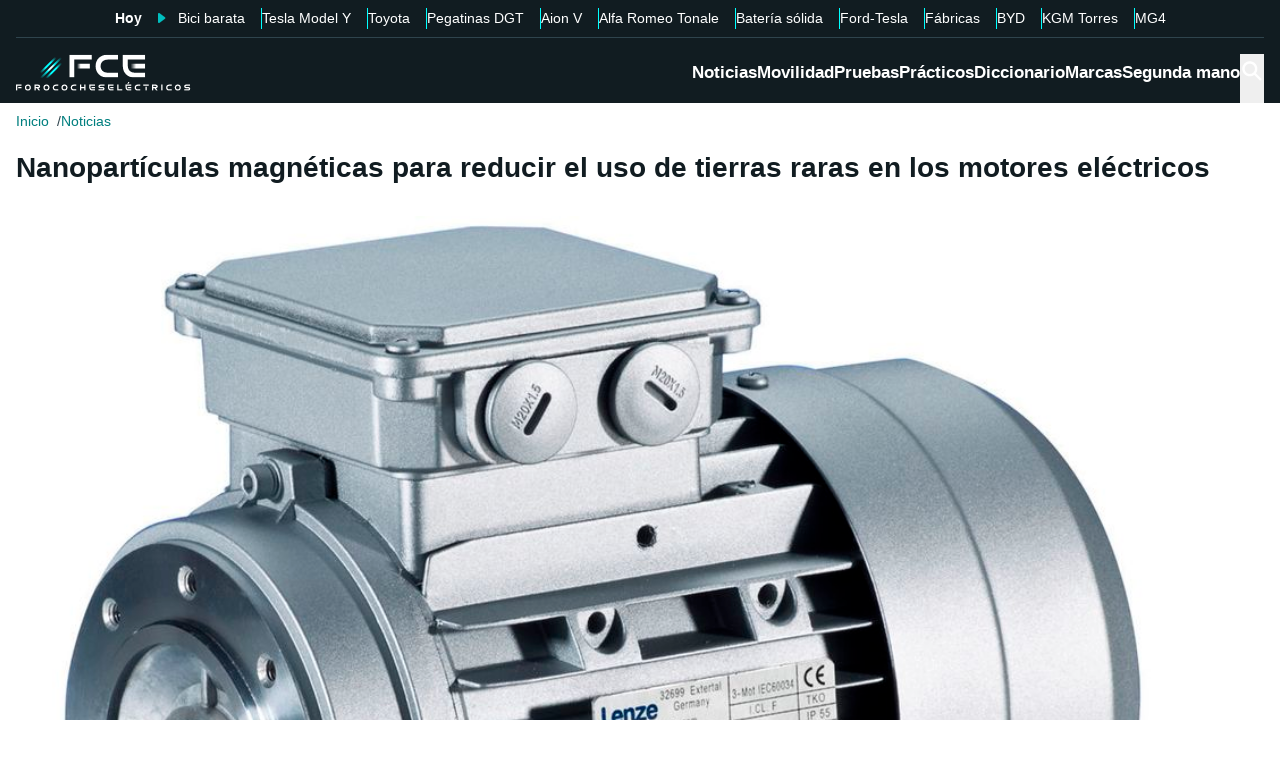

--- FILE ---
content_type: text/css; charset=UTF-8
request_url: https://forococheselectricos.com/_next/static/chunks/264126516f89ac7a.css
body_size: 4367
content:
*,:after,:before,::backdrop{--tw-border-spacing-x:0;--tw-border-spacing-y:0;--tw-translate-x:0;--tw-translate-y:0;--tw-rotate:0;--tw-skew-x:0;--tw-skew-y:0;--tw-scale-x:1;--tw-scale-y:1;--tw-pan-x: ;--tw-pan-y: ;--tw-pinch-zoom: ;--tw-scroll-snap-strictness:proximity;--tw-gradient-from-position: ;--tw-gradient-via-position: ;--tw-gradient-to-position: ;--tw-ordinal: ;--tw-slashed-zero: ;--tw-numeric-figure: ;--tw-numeric-spacing: ;--tw-numeric-fraction: ;--tw-ring-inset: ;--tw-ring-offset-width:0px;--tw-ring-offset-color:#fff;--tw-ring-color:#3b82f680;--tw-ring-offset-shadow:0 0 #0000;--tw-ring-shadow:0 0 #0000;--tw-shadow:0 0 #0000;--tw-shadow-colored:0 0 #0000;--tw-blur: ;--tw-brightness: ;--tw-contrast: ;--tw-grayscale: ;--tw-hue-rotate: ;--tw-invert: ;--tw-saturate: ;--tw-sepia: ;--tw-drop-shadow: ;--tw-backdrop-blur: ;--tw-backdrop-brightness: ;--tw-backdrop-contrast: ;--tw-backdrop-grayscale: ;--tw-backdrop-hue-rotate: ;--tw-backdrop-invert: ;--tw-backdrop-opacity: ;--tw-backdrop-saturate: ;--tw-backdrop-sepia: ;--tw-contain-size: ;--tw-contain-layout: ;--tw-contain-paint: ;--tw-contain-style: }*,:after,:before{box-sizing:border-box;border:0 solid #e5e7eb}:after,:before{--tw-content:""}:host,html{-webkit-text-size-adjust:100%;font-feature-settings:normal;font-variation-settings:normal;tab-size:4;-webkit-tap-highlight-color:transparent;font-family:ui-sans-serif,system-ui,sans-serif,Apple Color Emoji,Segoe UI Emoji,Segoe UI Symbol,Noto Color Emoji;line-height:1.5}body{line-height:inherit;margin:0}hr{color:inherit;border-top-width:1px;height:0}abbr:where([title]){-webkit-text-decoration:underline dotted;text-decoration:underline dotted}h1,h2,h3,h4,h5,h6{font-size:inherit;font-weight:inherit}a{color:inherit;-webkit-text-decoration:inherit;text-decoration:inherit}b,strong{font-weight:bolder}code,kbd,pre,samp{font-feature-settings:normal;font-variation-settings:normal;font-family:ui-monospace,SFMono-Regular,Menlo,Monaco,Consolas,Liberation Mono,Courier New,monospace;font-size:1em}small{font-size:80%}sub,sup{vertical-align:baseline;font-size:75%;line-height:0;position:relative}sub{bottom:-.25em}sup{top:-.5em}table{border-collapse:collapse;border-color:inherit;text-indent:0}button,input,optgroup,select,textarea{color:inherit;font-feature-settings:inherit;font-variation-settings:inherit;font-family:inherit;font-size:100%;font-weight:inherit;letter-spacing:inherit;line-height:inherit;margin:0;padding:0}button,select{text-transform:none}button,input:where([type=button]),input:where([type=reset]),input:where([type=submit]){-webkit-appearance:button;background-color:#0000;background-image:none}:-moz-focusring{outline:auto}:-moz-ui-invalid{box-shadow:none}progress{vertical-align:baseline}::-webkit-inner-spin-button{height:auto}::-webkit-outer-spin-button{height:auto}[type=search]{-webkit-appearance:textfield;outline-offset:-2px}::-webkit-search-decoration{-webkit-appearance:none}::-webkit-file-upload-button{-webkit-appearance:button;font:inherit}summary{display:list-item}blockquote,dd,dl,figure,h1,h2,h3,h4,h5,h6,hr,p,pre,fieldset{margin:0}fieldset,legend{padding:0}menu,ol,ul{margin:0;padding:0;list-style:none}dialog{padding:0}textarea{resize:vertical}input::-moz-placeholder{color:#9ca3af;opacity:1}textarea::-moz-placeholder{color:#9ca3af;opacity:1}input::placeholder,textarea::placeholder{color:#9ca3af;opacity:1}[role=button],button{cursor:pointer}:disabled{cursor:default}audio,canvas,embed,iframe,img,object,svg,video{vertical-align:middle;display:block}img,video{max-width:100%;height:auto}[hidden]:where(:not([hidden=until-found])){display:none}.container{width:100%;margin-left:auto;margin-right:auto;padding-left:2rem;padding-right:2rem}.visible{visibility:visible}.static{position:static}.fixed{position:fixed}.absolute{position:absolute}.relative{position:relative}.sticky{position:sticky}.mx-auto{margin-left:auto;margin-right:auto}.my-3{margin-top:.75rem;margin-bottom:.75rem}.mb-0{margin-bottom:0}.mr-1{margin-right:.25rem}.mt-1{margin-top:.25rem}.mt-3{margin-top:.75rem}.mt-7{margin-top:1.75rem}.\!block{display:block!important}.block{display:block}.flex{display:flex}.table{display:table}.grid{display:grid}.hidden{display:none}.aspect-video{aspect-ratio:16/9}.size-full{width:100%;height:100%}.h-12{height:3rem}.h-2\.5{height:.625rem}.h-4{height:1rem}.h-6{height:1.5rem}.h-full{height:100%}.w-12{width:3rem}.w-2\.5{width:.625rem}.w-6{width:1.5rem}.w-\[200px\]{width:200px}.w-\[250px\]{width:250px}.w-full{width:100%}.w-max{width:max-content}.flex-1{flex:1}.shrink-0{flex-shrink:0}.transform{transform:translate(var(--tw-translate-x),var(--tw-translate-y))rotate(var(--tw-rotate))skewX(var(--tw-skew-x))skewY(var(--tw-skew-y))scaleX(var(--tw-scale-x))scaleY(var(--tw-scale-y))}@keyframes pulse{50%{opacity:.5}}.animate-pulse{animation:2s cubic-bezier(.4,0,.6,1) infinite pulse}.touch-none{touch-action:none}.select-none{-webkit-user-select:none;user-select:none}.resize{resize:both}.columns-2{-moz-columns:2;column-count:2}.columns-3{-moz-columns:3;column-count:3}.flex-col{flex-direction:column}.items-center{align-items:center}.justify-center{justify-content:center}.justify-between{justify-content:space-between}.gap-1{gap:.25rem}.gap-2{gap:.5rem}.space-x-4>:not([hidden])~:not([hidden]){--tw-space-x-reverse:0;margin-left:calc(1rem*(1 - var(--tw-space-x-reverse)));margin-right:calc(1rem*var(--tw-space-x-reverse))}.space-y-2>:not([hidden])~:not([hidden]){--tw-space-y-reverse:0;margin-bottom:calc(.5rem*var(--tw-space-y-reverse));margin-top:calc(.5rem*(1 - var(--tw-space-y-reverse)))}.overflow-hidden{overflow:hidden}.overscroll-contain{overscroll-behavior:contain}.rounded{border-radius:.25rem}.rounded-\[inherit\]{border-radius:inherit}.rounded-full{border-radius:9999px}.rounded-md{border-radius:var(--border-radius-md)}.border{border-width:1px}.border-l{border-left-width:1px}.border-t{border-top-width:1px}.border-l-transparent{border-left-color:#0000}.border-t-transparent{border-top-color:#0000}.bg-border{background-color:var(--color-border)}.p-\[1px\]{padding:1px}.uppercase{text-transform:uppercase}.underline{text-decoration-line:underline}.shadow{--tw-shadow:0 1px 3px 0 #0000001a,0 1px 2px -1px #0000001a;--tw-shadow-colored:0 1px 3px 0 var(--tw-shadow-color),0 1px 2px -1px var(--tw-shadow-color);box-shadow:var(--tw-ring-offset-shadow,0 0 #0000),var(--tw-ring-shadow,0 0 #0000),var(--tw-shadow)}.outline{outline-style:solid}.grayscale{--tw-grayscale:grayscale(100%)}.filter,.grayscale{filter:var(--tw-blur)var(--tw-brightness)var(--tw-contrast)var(--tw-grayscale)var(--tw-hue-rotate)var(--tw-invert)var(--tw-saturate)var(--tw-sepia)var(--tw-drop-shadow)}.transition{transition-property:color,background-color,border-color,text-decoration-color,fill,stroke,opacity,box-shadow,transform,filter,-webkit-backdrop-filter,backdrop-filter;transition-duration:.15s;transition-timing-function:cubic-bezier(.4,0,.2,1)}.transition-all{transition-property:all;transition-duration:.15s;transition-timing-function:cubic-bezier(.4,0,.2,1)}.transition-colors{transition-property:color,background-color,border-color,text-decoration-color,fill,stroke;transition-duration:.15s;transition-timing-function:cubic-bezier(.4,0,.2,1)}.transition-transform{transition-property:transform;transition-duration:.15s;transition-timing-function:cubic-bezier(.4,0,.2,1)}.duration-200{transition-duration:.2s}@keyframes enter{0%{opacity:var(--tw-enter-opacity,1);transform:translate3d(var(--tw-enter-translate-x,0),var(--tw-enter-translate-y,0),0)scale3d(var(--tw-enter-scale,1),var(--tw-enter-scale,1),var(--tw-enter-scale,1))rotate(var(--tw-enter-rotate,0))}}@keyframes exit{to{opacity:var(--tw-exit-opacity,1);transform:translate3d(var(--tw-exit-translate-x,0),var(--tw-exit-translate-y,0),0)scale3d(var(--tw-exit-scale,1),var(--tw-exit-scale,1),var(--tw-exit-scale,1))rotate(var(--tw-exit-rotate,0))}}.duration-200{animation-duration:.2s}.hover\:underline:hover{text-decoration-line:underline}@keyframes accordion-up{0%{height:var(--radix-accordion-content-height)}to{height:0}}.data-\[state\=closed\]\:animate-accordion-up[data-state=closed]{animation:.2s ease-out accordion-up}@keyframes accordion-down{0%{height:0}to{height:var(--radix-accordion-content-height)}}.data-\[state\=open\]\:animate-accordion-down[data-state=open]{animation:.2s ease-out accordion-down}.\[\&\[data-state\=open\]\>svg\]\:rotate-180[data-state=open]>svg{--tw-rotate:180deg;transform:translate(var(--tw-translate-x),var(--tw-translate-y))rotate(var(--tw-rotate))skewX(var(--tw-skew-x))skewY(var(--tw-skew-y))scaleX(var(--tw-scale-x))scaleY(var(--tw-scale-y))}@media (min-width:1400px){.container{max-width:1400px}}
*,:after,:before{box-sizing:border-box}*{margin:0}body{scroll-behavior:smooth;min-height:100vh;text-rendering:optimizespeed;-webkit-font-smoothing:antialiased;line-height:1.5}ol,ul{padding:0;list-style:none}a:not([class]){-webkit-text-decoration-skip:ink;text-decoration-skip-ink:auto}img{max-width:100%;display:block}article>*+*{margin-top:1em}button,input,select,textarea{font:inherit}h1,h2,h3,h4,h5,h6,p{overflow-wrap:break-word}#__next,#root{isolation:isolate}body{background-color:var(--color-bg-primary);color:var(--color-text-primary);font:var(--font-body-md)}a{color:var(--color-link)}a:hover{color:var(--color-text-secondary)}b,strong{font-weight:700!important}mark{background-color:var(--color-corporate-secondary-light);color:var(--color-text-primary);border-radius:5px;padding:3px 2px}:root{--border-radius-sm:.25rem;--border-radius-md:.5rem;--border-radius-lg:.75rem;--border-radius-xl:1rem;--z-index-top:211111000;--z-index-overlay:21111100;--z-index-l4:1111;--z-index-l3:111;--z-index-l2:11;--z-index-l1:1;--container-spacing-xxs:.25rem;--container-spacing-xs:.5rem;--container-spacing-sm:.75rem;--container-spacing-md:1rem;--container-spacing-lg:1.5rem;--container-spacing-xl:2rem;--container-spacing-xxl:4rem;--font-title-xxl:700 2.25rem/2.5rem Arial,Helvetica,sans_serif;--font-title-xl:700 1.75rem/2rem Arial,Helvetica,sans_serif;--font-title-lg:700 1.5rem/1.75rem Arial,Helvetica,sans_serif;--font-title-md:700 1.25rem/1.5rem Arial,Helvetica,sans_serif;--font-title-sm:700 1.125rem/1.25rem Arial,Helvetica,sans_serif;--font-title-xs:700 1rem/1.125rem Arial,Helvetica,sans_serif;--font-body-xl:300 1.25rem/1.5 Arial,Helvetica,sans_serif;--font-body-lg:300 1.125rem/1.5 Arial,Helvetica,sans_serif;--font-body-md:300 1.0625rem/1.5 Arial,Helvetica,sans_serif;--font-body-sm:300 .875rem/1.5 Arial,Helvetica,sans_serif;--font-body-xs:300 .75rem/1.5 Arial,Helvetica,sans_serif;--font-body-xxs:300 .625rem/1.5 Arial,Helvetica,sans_serif;--font-btn-sm:700 .875rem/1.25rem Arial,Helvetica,sans_serif;--font-btn-md:700 1.0625rem/1.5rem Arial,Helvetica,sans_serif;--font-btn-lg:700 1.25rem/1.5rem Arial,Helvetica,sans_serif;--color-corporate:#003f3f;--color-corporate-secondary:#0ff;--color-corporate-secondary-light:#cff;--color-bg-menu:#111c21;--color-bg-side-menu:#0e1213;--color-text-primary:#111c21;--color-text-secondary:#2f444d;--color-text-tertiary:#859ca6;--color-text-accent:#6f50ff;--color-text-background-primary:#fff;--color-text-background-secondary:#ebeff0;--color-success:#1ac057;--color-warning:#ffc107;--color-error:#fd6b6b;--color-bg-primary:#fff;--color-bg-secondary:#beccd2;--color-bg-tertiary:#f7f8f9;--color-bg-quaternary:#ebeff0;--color-bg-corporate-light:#e5ffff;--color-link:#007f7f;--color-link-light:#00bfbf;--color-link-accent:#002b2b;--color-btn-primary:#111c21;--color-btn-primary-hover:#121617;--color-btn-primary-text:#fff;--color-btn-secondary:#0ff;--color-btn-secondary-hover:#00bfbf;--color-btn-secondary-text:#111c21;--color-btn-tertiary:#6f50ff;--color-btn-tertiary-hover:#8b72ff;--color-btn-tertiary-text:#fff;--color-btn-background:#fff;--color-btn-background-hover:#859ca6;--color-btn-background-text:#111c21;--color-btn-background-border:#859ca6;--color-btn-transparent:transparent;--color-border:#566e79;--color-border-secondary:#859ca6;--color-border-tertiary:#2f444d;--color-border-lighter:#beccd2}[data-theme=dark]{--color-text-primary:#f7f8f9;--color-text-secondary:#566e79;--color-text-tertiary:#2f444d;--color-text-accent:#6f50ff;--color-text-background-primary:#fff;--color-text-background-secondary:#010405;--color-bg-menu:#111c21;--color-bg-primary:#000;--color-bg-secondary:#091418;--color-bg-tertiary:#111c21;--color-bg-quaternary:#030405;--color-bg-corporate-light:#003f3f;--color-link-light:#0ff;--color-link:#a6ffff;--color-link-accent:#e5ffff;--color-border:#2f444d;--color-border-secondary:#111c21;--color-border-tertiary:#859ca6;--color-border-lighter:#091418}html{scroll-behavior:smooth;max-width:100%}html *{scrollbar-color:var(--color-border)transparent;scrollbar-width:thin}html ::-webkit-scrollbar{width:.5rem;height:.5rem;padding:.2rem 0}html ::-webkit-scrollbar-track{background:0 0}html ::-webkit-scrollbar-thumb{background-color:var(--color-border);border:1px solid var(--color-border);border-radius:.75rem}html body{overflow-x:hidden}:focus-visible{outline:2px solid var(--color-corporate);outline-offset:.2rem}::selection{color:var(--color-bg-primary);background:#111c21e6}@media (min-width:992px){:root{--container-spacing-xxs:.25rem;--container-spacing-xs:.5rem;--container-spacing-sm:.75rem;--container-spacing-md:1rem;--container-spacing-lg:1.5rem;--container-spacing-xl:2rem;--container-spacing-xxl:4rem;--font-title-xxl:700 2.375rem/2.625rem Arial,Helvetica,sans_serif;--font-title-xl:700 2rem/2.25rem Arial,Helvetica,sans_serif;--font-title-lg:700 1.75rem/2rem Arial,Helvetica,sans_serif;--font-title-md:700 1.5rem/1.75rem Arial,Helvetica,sans_serif;--font-title-sm:700 1.125rem/1.375rem Arial,Helvetica,sans_serif;--font-title-xs:700 1rem/1.25rem Arial,Helvetica,sans_serif;--font-body-xl:300 1.25rem/1.5 Arial,Helvetica,sans_serif;--font-body-lg:300 1.125rem/1.5 Arial,Helvetica,sans_serif;--font-body-md:300 1.0625rem/1.5 Arial,Helvetica,sans_serif;--font-body-sm:300 .875rem/1.5 Arial,Helvetica,sans_serif;--font-body-xs:300 .75rem/1.5 Arial,Helvetica,sans_serif;--font-body-xxs:300 .625rem/1.5 Arial,Helvetica,sans_serif;--font-btn-sm:700 .875rem/1.25rem Arial,Helvetica,sans_serif;--font-btn-md:700 1.0625rem/1.5rem Arial,Helvetica,sans_serif;--font-btn-lg:700 1.25rem/1.5rem Arial,Helvetica,sans_serif}}@media (prefers-reduced-motion:reduce){*{scroll-behavior:auto!important;transition-duration:.01ms!important;animation-duration:.01ms!important;animation-iteration-count:1!important}}
.Footer-module-scss-module__868N6G__footer{background:var(--color-bg-menu);color:#fff;padding:var(--container-spacing-xl)0}.Footer-module-scss-module__868N6G__footer__container{align-items:center;gap:var(--container-spacing-lg);flex-wrap:wrap;justify-content:space-between;display:flex}.Footer-module-scss-module__868N6G__footer__container__left{flex:300px}.Footer-module-scss-module__868N6G__footer__container__left__corporate__text{color:var(--color-text-background-secondary);margin-top:var(--container-spacing-lg);font-weight:700}.Footer-module-scss-module__868N6G__footer__container__left__corporate__logo{width:213px}.Footer-module-scss-module__868N6G__footer__container__right{flex:300px}.Footer-module-scss-module__868N6G__footer__container__right__rrss__list{justify-content:center}.Footer-module-scss-module__868N6G__footer__container__right__rrss svg path{fill:#fff}.Footer-module-scss-module__868N6G__footer__container__bottom{border-top:1px solid var(--color-border-tertiary);padding-top:var(--container-spacing-lg);width:100%}.Footer-module-scss-module__868N6G__footer__container__bottom__legal__list{gap:var(--container-spacing-lg);justify-content:center}.Footer-module-scss-module__868N6G__footer__container__bottom__legal__link{text-transform:uppercase;font-weight:700;color:var(--color-text-background-secondary)!important}.Footer-module-scss-module__868N6G__footer__container__bottom__legal__link:hover{color:#fff}@media (min-width:992px){.Footer-module-scss-module__868N6G__footer__container__right__rrss{float:right}.Footer-module-scss-module__868N6G__footer__container__bottom__legal__list{justify-content:space-between}}@media (max-width:992px){.Footer-module-scss-module__868N6G__footer__container__left__corporate__logo{margin:auto}}
.Body-module-scss-module__MrbVyG__body-wrapper{flex-direction:column;min-height:100vh;display:flex}
.Divider-module-scss-module__FLS3PG__divider{background-color:var(--color-border);border-radius:var(--border-radius-sm);height:1px;margin:var(--container-spacing-sm)0;border:none;width:100%;display:block}.Divider-module-scss-module__FLS3PG__divider--secondary{background-color:var(--color-border-secondary)}.Divider-module-scss-module__FLS3PG__divider--tertiary{background-color:var(--color-border-tertiary)}
.Table-module-scss-module__DBKV4W__table{caption-side:bottom;width:100%}.Table-module-scss-module__DBKV4W__table--spacing-xs{border-collapse:separate;border-spacing:var(--container-spacing-xs)}.Table-module-scss-module__DBKV4W__table__row{background-color:var(--color-bg-tertiary)}.Table-module-scss-module__DBKV4W__table__row:not(:last-child){border-bottom:1px solid var(--color-border-secondary)}.Table-module-scss-module__DBKV4W__table__header .Table-module-scss-module__DBKV4W__table__row,.Table-module-scss-module__DBKV4W__table__row:hover{background-color:var(--color-bg-secondary)}.Table-module-scss-module__DBKV4W__table__header__head{color:var(--color-link-accent);font:var(--font-body-lg);padding:var(--container-spacing-sm);text-align:left;vertical-align:middle;font-weight:700}.Table-module-scss-module__DBKV4W__table__header__head:first-child{border-top-left-radius:var(--border-radius-lg);padding-left:var(--container-spacing-lg)}.Table-module-scss-module__DBKV4W__table__header__head:last-child{border-top-right-radius:var(--border-radius-lg);padding-right:var(--container-spacing-lg)}.Table-module-scss-module__DBKV4W__table:not(.Table-module-scss-module__DBKV4W__table--spacing-xs) .Table-module-scss-module__DBKV4W__table__header:after{content:"‌";line-height:var(--container-spacing-sm);display:block}.Table-module-scss-module__DBKV4W__table__body__cell{padding:var(--container-spacing-sm);text-align:left;vertical-align:middle}.Table-module-scss-module__DBKV4W__table__body__cell--rounded{border-radius:var(--border-radius-lg)!important}.Table-module-scss-module__DBKV4W__table__body__cell--spacing-lg{padding:var(--container-spacing-md)}.Table-module-scss-module__DBKV4W__table__body__cell>*{align-items:center;display:flex;gap:var(--container-spacing-xxs)!important}.Table-module-scss-module__DBKV4W__table__body .Table-module-scss-module__DBKV4W__table__row:last-child .Table-module-scss-module__DBKV4W__table__body__cell:first-child{border-bottom-left-radius:var(--border-radius-lg)}.Table-module-scss-module__DBKV4W__table__body .Table-module-scss-module__DBKV4W__table__row:last-child .Table-module-scss-module__DBKV4W__table__body__cell:last-child{border-bottom-right-radius:var(--border-radius-lg)}.Table-module-scss-module__DBKV4W__table__caption{border-bottom:1px solid var(--color-border-lighter);border-top:1px solid var(--color-border-lighter);color:var(--color-text-secondary);font:var(--font-body-sm);margin:var(--container-spacing-xs)0;padding:var(--container-spacing-xs);font-weight:700}@media (min-width:992px){.Table-module-scss-module__DBKV4W__table__body__cell>*{gap:var(--container-spacing-sm)}}


--- FILE ---
content_type: text/css; charset=UTF-8
request_url: https://forococheselectricos.com/_next/static/chunks/13d9d8b62dec93d5.css
body_size: 179
content:
.Sticky-module-scss-module__ItCV5q__sticky{flex-direction:column;width:100%;display:flex;z-index:var(--z-index-overlay)!important}.Sticky-module-scss-module__ItCV5q__sticky__header{position:relative}.Sticky-module-scss-module__ItCV5q__sticky__header__close-button{background-color:var(--color-bg-tertiary);border-radius:var(--border-radius-lg)var(--border-radius-lg)0 0;color:var(--color-text-primary);margin-left:auto;box-shadow:0 -1px 1px #0003}.Sticky-module-scss-module__ItCV5q__sticky__header__close-button--corporate{background-color:var(--color-corporate)}.Sticky-module-scss-module__ItCV5q__sticky__header__close-button--corporate svg path{fill:#fff}.Sticky-module-scss-module__ItCV5q__sticky__content{background-color:var(--color-bg-tertiary);border-radius:var(--border-radius-lg)0 0 0;--tw-shadow:0 10px 15px -3px #0000001a,0 4px 6px -4px #0000001a;--tw-shadow-colored:0 10px 15px -3px var(--tw-shadow-color),0 4px 6px -4px var(--tw-shadow-color);box-shadow:var(--tw-ring-offset-shadow,0 0 #0000),var(--tw-ring-shadow,0 0 #0000),var(--tw-shadow);flex-direction:column;justify-content:center;align-items:center;display:flex;overflow:hidden}.Sticky-module-scss-module__ItCV5q__sticky__content__title{background-color:var(--color-corporate);color:#fff;font:var(--font-body-xs);padding:var(--container-spacing-xxs);text-align:center;width:100%;font-weight:700}@media (min-width:992px){.Sticky-module-scss-module__ItCV5q__sticky{width:max-content}}


--- FILE ---
content_type: application/javascript; charset=UTF-8
request_url: https://forococheselectricos.com/_next/static/chunks/1b12fae4c3b79efd.js
body_size: 10082
content:
(globalThis.TURBOPACK||(globalThis.TURBOPACK=[])).push(["object"==typeof document?document.currentScript:void 0,58349,t=>{"use strict";var e,r=t.i(47167),n=((e={}).BaseUrl="NEXT_PUBLIC_APP_BASE_URL",e.BaseStatic="NEXT_PUBLIC_APP_BASE_STATIC",e.AppName="NEXT_PUBLIC_APP_NAME",e.ENV="NEXT_PUBLIC_APP_ENV",e.BaseImageResizer="NEXT_PUBLIC_BASE_IMAGE_RESIZER",e.PrivateBaseUrl="APP_PRIVATE_BASE_URL",e.BackendServiceUrl="BACKEND_SERVICE_URL",e.AnalyticsServiceUrl="ANALYTICS_SERVICE_URL",e.RetentionServiceUrl="RETENTION_SERVICE_URL",e.MenusServiceUrl="MENUS_SERVICE_URL",e.ApiKey="API_KEY",e.DefaultMetaImage="DEFAULT_META_IMAGE",e.CloudFlareZoneId="CLOUDFLARE_ZONE_ID",e.CloudFlareAuthEmail="CLOUDFLARE_AUTH_EMAIL",e.CloudFlareAuthKey="CLOUDFLARE_AUTH_KEY",e);t.s(["EnvironmentKeys",()=>n,"getEnvironmentVariable",0,t=>{let e;if(r.default.env[t]&&!r.default.env[t].startsWith("NEXT_PUBLIC_"))throw Error("Server config is not available on the client side");switch(t){case"NEXT_PUBLIC_APP_BASE_URL":e="https://forococheselectricos.com";break;case"NEXT_PUBLIC_APP_BASE_STATIC":case"NEXT_PUBLIC_BASE_IMAGE_RESIZER":e="https://images.forococheselectricos.com";break;case"NEXT_PUBLIC_APP_NAME":e="FCE";break;case"NEXT_PUBLIC_APP_ENV":e="production";break;case"APP_PRIVATE_BASE_URL":e=r.default.env.APP_PRIVATE_BASE_URL;break;case"BACKEND_SERVICE_URL":e=r.default.env.BACKEND_SERVICE_URL;break;case"ANALYTICS_SERVICE_URL":e=r.default.env.ANALYTICS_SERVICE_URL;break;case"RETENTION_SERVICE_URL":e=r.default.env.RETENTION_SERVICE_URL;break;case"MENUS_SERVICE_URL":e=r.default.env.MENUS_SERVICE_URL;break;case"API_KEY":e=r.default.env.API_KEY;break;case"DEFAULT_META_IMAGE":e=r.default.env.DEFAULT_META_IMAGE;break;case"CLOUDFLARE_ZONE_ID":e=r.default.env.CLOUDFLARE_ZONE_ID;break;case"CLOUDFLARE_AUTH_EMAIL":e=r.default.env.CLOUDFLARE_AUTH_EMAIL;break;case"CLOUDFLARE_AUTH_KEY":e=r.default.env.CLOUDFLARE_AUTH_KEY}if(!e)throw Error(`Environment variable ${t} is not defined`);return e}])},89774,t=>{t.v({spinner:"Spinner-module-scss-module__4BSbrq__spinner"})},47605,t=>{t.v({button:"Button-module-scss-module__pf66aq__button","button--background":"Button-module-scss-module__pf66aq__button--background","button--circle":"Button-module-scss-module__pf66aq__button--circle","button--corporate-light":"Button-module-scss-module__pf66aq__button--corporate-light","button--disabled":"Button-module-scss-module__pf66aq__button--disabled","button--ghost":"Button-module-scss-module__pf66aq__button--ghost","button--lg":"Button-module-scss-module__pf66aq__button--lg","button--no-shadow":"Button-module-scss-module__pf66aq__button--no-shadow","button--secondary":"Button-module-scss-module__pf66aq__button--secondary","button--sm":"Button-module-scss-module__pf66aq__button--sm","button--sm__icon--left":"Button-module-scss-module__pf66aq__button--sm__icon--left","button--sm__icon--right":"Button-module-scss-module__pf66aq__button--sm__icon--right","button--spacing-lg":"Button-module-scss-module__pf66aq__button--spacing-lg","button--spacing-xl":"Button-module-scss-module__pf66aq__button--spacing-xl","button--square":"Button-module-scss-module__pf66aq__button--square","button--tag":"Button-module-scss-module__pf66aq__button--tag","button--tertiary":"Button-module-scss-module__pf66aq__button--tertiary","button--text-lg":"Button-module-scss-module__pf66aq__button--text-lg","button--text-md":"Button-module-scss-module__pf66aq__button--text-md","button--text-sm":"Button-module-scss-module__pf66aq__button--text-sm","button--underline":"Button-module-scss-module__pf66aq__button--underline","button--uppercase":"Button-module-scss-module__pf66aq__button--uppercase","button--xs":"Button-module-scss-module__pf66aq__button--xs",button__icon:"Button-module-scss-module__pf66aq__button__icon","button__icon--left":"Button-module-scss-module__pf66aq__button__icon--left","button__icon--right":"Button-module-scss-module__pf66aq__button__icon--right",link:"Button-module-scss-module__pf66aq__link","link--bold":"Button-module-scss-module__pf66aq__link--bold","link--card":"Button-module-scss-module__pf66aq__link--card","link--content":"Button-module-scss-module__pf66aq__link--content","link--text":"Button-module-scss-module__pf66aq__link--text","link--underline":"Button-module-scss-module__pf66aq__link--underline"})},55899,35452,t=>{"use strict";var e=t.i(43476),r=t.i(25913),n=t.i(43794),o=t.i(71645),i=t.i(89774);let u=(0,o.lazy)(()=>t.A(47348)),f=(0,o.lazy)(()=>t.A(64137));function s({message:t,className:r,size:o=40,variant:s="beat",color:a="corporate"}){return(0,e.jsxs)("div",{className:(0,n.default)(r,i.default.spinner),children:[t&&(0,e.jsx)("p",{className:"animate-pulse",children:t}),(0,e.jsx)("beat"===s?u:f,{color:"corporate"===a?"#0863d1":"var(--color-bg-primary)",loading:!0,size:o,"aria-label":t||"Cargando..."})]})}t.s(["Spinner",()=>s],35452);var a=t.i(47605);let l=(0,r.cva)("",{variants:{variant:{default:a.default.button,secondary:(0,n.default)(a.default.button,a.default["button--secondary"]),tertiary:(0,n.default)(a.default.button,a.default["button--tertiary"]),background:(0,n.default)(a.default.button,a.default["button--background"]),disabled:(0,n.default)(a.default.button,a.default["button--disabled"]),link:a.default.link,linkBold:(0,n.default)(a.default.link,a.default["link--bold"]),linkText:(0,n.default)(a.default.link,a.default["link--text"]),ghost:(0,n.default)(a.default.button,a.default["button--ghost"]),tag:(0,n.default)(a.default.button,a.default["button--tag"]),corporateLight:(0,n.default)(a.default.button,a.default["button--corporate-light"])},size:{default:"",xs:a.default["button--xs"],sm:a.default["button--sm"],lg:a.default["button--lg"]},textSize:{default:"",sm:a.default["button--text-sm"],md:a.default["button--text-md"],lg:a.default["button--text-lg"]},shadow:{default:"",none:a.default["button--no-shadow"]},transform:{default:"",uppercase:a.default["button--uppercase"],square:a.default["button--square"],circle:a.default["button--circle"]},decoration:{default:"",underline:a.default["button--underline"]},display:{default:"",content:a.default["link--content"],card:a.default["link--card"]},horizontalSpacing:{default:"",lg:a.default["button--spacing-lg"],xl:a.default["button--spacing-xl"]}},defaultVariants:{variant:"default",size:"default",display:"default",horizontalSpacing:"default",shadow:"default"}}),c=({className:t,variant:r,shadow:o,size:i,horizontalSpacing:u,transform:f,decoration:c,display:h,asChild:d=!1,textSize:p,leftIcon:g,rightIcon:y,loading:_,...b})=>(0,e.jsxs)("button",{className:(0,n.default)(l({variant:r,shadow:o,size:i,transform:f,display:h,textSize:p,decoration:c,horizontalSpacing:u}),t),...b,title:b.title&&"string"==typeof b.title?b.title:void 0,children:[g&&(0,e.jsx)("span",{className:(0,n.default)(a.default.button__icon,a.default["button__icon--left"]),children:g}),_?(0,e.jsx)(s,{variant:"clip",size:24,color:"background"}):(0,e.jsx)("span",{children:b.children}),y&&(0,e.jsx)("span",{className:(0,n.default)(a.default.button__icon,a.default["button__icon--right"]),children:y})]});c.displayName="Button",t.s(["Button",()=>c,"buttonVariants",()=>l],55899)},7670,t=>{"use strict";function e(){for(var t,e,r=0,n="",o=arguments.length;r<o;r++)(t=arguments[r])&&(e=function t(e){var r,n,o="";if("string"==typeof e||"number"==typeof e)o+=e;else if("object"==typeof e)if(Array.isArray(e)){var i=e.length;for(r=0;r<i;r++)e[r]&&(n=t(e[r]))&&(o&&(o+=" "),o+=n)}else for(n in e)e[n]&&(o&&(o+=" "),o+=n);return o}(t))&&(n&&(n+=" "),n+=e);return n}t.s(["clsx",()=>e,"default",0,e])},43794,(t,e,r)=>{!function(){"use strict";var r={}.hasOwnProperty;function n(){for(var t="",e=0;e<arguments.length;e++){var i=arguments[e];i&&(t=o(t,function(t){if("string"==typeof t||"number"==typeof t)return t;if("object"!=typeof t)return"";if(Array.isArray(t))return n.apply(null,t);if(t.toString!==Object.prototype.toString&&!t.toString.toString().includes("[native code]"))return t.toString();var e="";for(var i in t)r.call(t,i)&&t[i]&&(e=o(e,i));return e}(i)))}return t}function o(t,e){return e?t?t+" "+e:t+e:t}if(e.exports)n.default=n,e.exports=n;else if("function"==typeof define&&"object"==typeof define.amd&&define.amd)void 0!==n&&t.v(n);else window.classNames=n}()},25913,t=>{"use strict";var e=t.i(7670);let r=t=>"boolean"==typeof t?`${t}`:0===t?"0":t,n=e.clsx;t.s(["cva",0,(t,e)=>o=>{var i;if((null==e?void 0:e.variants)==null)return n(t,null==o?void 0:o.class,null==o?void 0:o.className);let{variants:u,defaultVariants:f}=e,s=Object.keys(u).map(t=>{let e=null==o?void 0:o[t],n=null==f?void 0:f[t];if(null===e)return null;let i=r(e)||r(n);return u[t][i]}),a=o&&Object.entries(o).reduce((t,e)=>{let[r,n]=e;return void 0===n||(t[r]=n),t},{});return n(t,s,null==e||null==(i=e.compoundVariants)?void 0:i.reduce((t,e)=>{let{class:r,className:n,...o}=e;return Object.entries(o).every(t=>{let[e,r]=t;return Array.isArray(r)?r.includes({...f,...a}[e]):({...f,...a})[e]===r})?[...t,r,n]:t},[]),null==o?void 0:o.class,null==o?void 0:o.className)}])},95790,(t,e,r)=>{"use strict";let{useEffect:n}=t.r(71645);e.exports=()=>{var t;let e,r,n,o;return t="undefined"==typeof navigator?"SSR":navigator.userAgent,e=()=>!!t.match(/Android/i),r=()=>!!t.match(/iPhone|iPad|iPod/i),n=()=>!!t.match(/SSR/i),{isMobile:o=()=>!!(e()||r()||t.match(/Opera Mini/i)||t.match(/IEMobile/i)),isDesktop:()=>!!(!o()&&!n()),isAndroid:e,isIos:r,isSSR:n}}},35744,t=>{"use strict";let e=t.r(95790);t.s(["useIsMobile",0,()=>e().isMobile()])},74603,t=>{"use strict";var e=t.i(43476),r=t.i(71645),n=t.i(35744);let o=r.default.createContext({config:void 0,windowConfig:void 0,setWindowConfig:()=>{}}),i=()=>{let{windowConfig:t,setWindowConfig:e}=r.default.useContext(o);return{windowConfig:t,setWindowConfig:e}};t.s(["ClientConfigProvider",0,({children:t,windowConfig:i,constants:u,actions:f})=>{let[s,a]=r.default.useState(i),l=(0,n.useIsMobile)();return r.default.useLayoutEffect(()=>{window[u.windowConfigPrefix]=window[u.windowConfigPrefix]||{},window[u.windowConfigPrefix].config=window[u.windowConfigPrefix].config||{},window[u.windowConfigPrefix].config={...window[u.windowConfigPrefix].config,seccion:s?.section,device:l?"mobile":"desktop"}},[s]),(0,e.jsx)(o.Provider,{value:{config:u,windowConfig:s,setWindowConfig:t=>{a(e=>({...e,...t}))},actions:f},children:t})},"WindowConfigProvider",0,({...t})=>{let{setWindowConfig:o}=i(),u=(0,n.useIsMobile)();return r.default.useLayoutEffect(()=>{t&&(window.dataLayer=window.dataLayer||[],window.dataLayer.push({seccion:t.section,urlMarca:t.urlMake,urlModelo:t.urlModel,urlCarroceria:t.urlBody,tipologiaPagina:t.pageTypology,dispositivo:u?"Mobile":"Desktop"})),o({...t})},[]),(0,e.jsx)(e.Fragment,{})},"useClientActions",0,()=>{let{actions:t}=r.default.useContext(o);if(!t)throw Error("ClientConfigProvider has not actions defined");return t},"useClientConfigContext",0,()=>{let{config:t}=r.default.useContext(o);if(!t)throw Error("ClientConfigProvider config is not loaded");return t},"useWindowConfigContext",0,i])},67034,(t,e,r)=>{var n={675:function(t,e){"use strict";e.byteLength=function(t){var e=s(t),r=e[0],n=e[1];return(r+n)*3/4-n},e.toByteArray=function(t){var e,r,i=s(t),u=i[0],f=i[1],a=new o((u+f)*3/4-f),l=0,c=f>0?u-4:u;for(r=0;r<c;r+=4)e=n[t.charCodeAt(r)]<<18|n[t.charCodeAt(r+1)]<<12|n[t.charCodeAt(r+2)]<<6|n[t.charCodeAt(r+3)],a[l++]=e>>16&255,a[l++]=e>>8&255,a[l++]=255&e;return 2===f&&(e=n[t.charCodeAt(r)]<<2|n[t.charCodeAt(r+1)]>>4,a[l++]=255&e),1===f&&(e=n[t.charCodeAt(r)]<<10|n[t.charCodeAt(r+1)]<<4|n[t.charCodeAt(r+2)]>>2,a[l++]=e>>8&255,a[l++]=255&e),a},e.fromByteArray=function(t){for(var e,n=t.length,o=n%3,i=[],u=0,f=n-o;u<f;u+=16383)i.push(function(t,e,n){for(var o,i=[],u=e;u<n;u+=3)o=(t[u]<<16&0xff0000)+(t[u+1]<<8&65280)+(255&t[u+2]),i.push(r[o>>18&63]+r[o>>12&63]+r[o>>6&63]+r[63&o]);return i.join("")}(t,u,u+16383>f?f:u+16383));return 1===o?i.push(r[(e=t[n-1])>>2]+r[e<<4&63]+"=="):2===o&&i.push(r[(e=(t[n-2]<<8)+t[n-1])>>10]+r[e>>4&63]+r[e<<2&63]+"="),i.join("")};for(var r=[],n=[],o="undefined"!=typeof Uint8Array?Uint8Array:Array,i="ABCDEFGHIJKLMNOPQRSTUVWXYZabcdefghijklmnopqrstuvwxyz0123456789+/",u=0,f=i.length;u<f;++u)r[u]=i[u],n[i.charCodeAt(u)]=u;function s(t){var e=t.length;if(e%4>0)throw Error("Invalid string. Length must be a multiple of 4");var r=t.indexOf("=");-1===r&&(r=e);var n=r===e?0:4-r%4;return[r,n]}n[45]=62,n[95]=63},72:function(t,e,r){"use strict";var n=r(675),o=r(783),i="function"==typeof Symbol&&"function"==typeof Symbol.for?Symbol.for("nodejs.util.inspect.custom"):null;function u(t){if(t>0x7fffffff)throw RangeError('The value "'+t+'" is invalid for option "size"');var e=new Uint8Array(t);return Object.setPrototypeOf(e,f.prototype),e}function f(t,e,r){if("number"==typeof t){if("string"==typeof e)throw TypeError('The "string" argument must be of type string. Received type number');return l(t)}return s(t,e,r)}function s(t,e,r){if("string"==typeof t){var n=t,o=e;if(("string"!=typeof o||""===o)&&(o="utf8"),!f.isEncoding(o))throw TypeError("Unknown encoding: "+o);var i=0|d(n,o),s=u(i),a=s.write(n,o);return a!==i&&(s=s.slice(0,a)),s}if(ArrayBuffer.isView(t))return c(t);if(null==t)throw TypeError("The first argument must be one of type string, Buffer, ArrayBuffer, Array, or Array-like Object. Received type "+typeof t);if(L(t,ArrayBuffer)||t&&L(t.buffer,ArrayBuffer)||"undefined"!=typeof SharedArrayBuffer&&(L(t,SharedArrayBuffer)||t&&L(t.buffer,SharedArrayBuffer)))return function(t,e,r){var n;if(e<0||t.byteLength<e)throw RangeError('"offset" is outside of buffer bounds');if(t.byteLength<e+(r||0))throw RangeError('"length" is outside of buffer bounds');return Object.setPrototypeOf(n=void 0===e&&void 0===r?new Uint8Array(t):void 0===r?new Uint8Array(t,e):new Uint8Array(t,e,r),f.prototype),n}(t,e,r);if("number"==typeof t)throw TypeError('The "value" argument must not be of type number. Received type number');var l=t.valueOf&&t.valueOf();if(null!=l&&l!==t)return f.from(l,e,r);var p=function(t){if(f.isBuffer(t)){var e=0|h(t.length),r=u(e);return 0===r.length||t.copy(r,0,0,e),r}return void 0!==t.length?"number"!=typeof t.length||function(t){return t!=t}(t.length)?u(0):c(t):"Buffer"===t.type&&Array.isArray(t.data)?c(t.data):void 0}(t);if(p)return p;if("undefined"!=typeof Symbol&&null!=Symbol.toPrimitive&&"function"==typeof t[Symbol.toPrimitive])return f.from(t[Symbol.toPrimitive]("string"),e,r);throw TypeError("The first argument must be one of type string, Buffer, ArrayBuffer, Array, or Array-like Object. Received type "+typeof t)}function a(t){if("number"!=typeof t)throw TypeError('"size" argument must be of type number');if(t<0)throw RangeError('The value "'+t+'" is invalid for option "size"')}function l(t){return a(t),u(t<0?0:0|h(t))}function c(t){for(var e=t.length<0?0:0|h(t.length),r=u(e),n=0;n<e;n+=1)r[n]=255&t[n];return r}e.Buffer=f,e.SlowBuffer=function(t){return+t!=t&&(t=0),f.alloc(+t)},e.INSPECT_MAX_BYTES=50,e.kMaxLength=0x7fffffff,f.TYPED_ARRAY_SUPPORT=function(){try{var t=new Uint8Array(1),e={foo:function(){return 42}};return Object.setPrototypeOf(e,Uint8Array.prototype),Object.setPrototypeOf(t,e),42===t.foo()}catch(t){return!1}}(),f.TYPED_ARRAY_SUPPORT||"undefined"==typeof console||"function"!=typeof console.error||console.error("This browser lacks typed array (Uint8Array) support which is required by `buffer` v5.x. Use `buffer` v4.x if you require old browser support."),Object.defineProperty(f.prototype,"parent",{enumerable:!0,get:function(){if(f.isBuffer(this))return this.buffer}}),Object.defineProperty(f.prototype,"offset",{enumerable:!0,get:function(){if(f.isBuffer(this))return this.byteOffset}}),f.poolSize=8192,f.from=function(t,e,r){return s(t,e,r)},Object.setPrototypeOf(f.prototype,Uint8Array.prototype),Object.setPrototypeOf(f,Uint8Array),f.alloc=function(t,e,r){return(a(t),t<=0)?u(t):void 0!==e?"string"==typeof r?u(t).fill(e,r):u(t).fill(e):u(t)},f.allocUnsafe=function(t){return l(t)},f.allocUnsafeSlow=function(t){return l(t)};function h(t){if(t>=0x7fffffff)throw RangeError("Attempt to allocate Buffer larger than maximum size: 0x7fffffff bytes");return 0|t}function d(t,e){if(f.isBuffer(t))return t.length;if(ArrayBuffer.isView(t)||L(t,ArrayBuffer))return t.byteLength;if("string"!=typeof t)throw TypeError('The "string" argument must be one of type string, Buffer, or ArrayBuffer. Received type '+typeof t);var r=t.length,n=arguments.length>2&&!0===arguments[2];if(!n&&0===r)return 0;for(var o=!1;;)switch(e){case"ascii":case"latin1":case"binary":return r;case"utf8":case"utf-8":return C(t).length;case"ucs2":case"ucs-2":case"utf16le":case"utf-16le":return 2*r;case"hex":return r>>>1;case"base64":return x(t).length;default:if(o)return n?-1:C(t).length;e=(""+e).toLowerCase(),o=!0}}function p(t,e,r){var o,i,u,f=!1;if((void 0===e||e<0)&&(e=0),e>this.length||((void 0===r||r>this.length)&&(r=this.length),r<=0||(r>>>=0)<=(e>>>=0)))return"";for(t||(t="utf8");;)switch(t){case"hex":return function(t,e,r){var n=t.length;(!e||e<0)&&(e=0),(!r||r<0||r>n)&&(r=n);for(var o="",i=e;i<r;++i)o+=S[t[i]];return o}(this,e,r);case"utf8":case"utf-8":return b(this,e,r);case"ascii":return function(t,e,r){var n="";r=Math.min(t.length,r);for(var o=e;o<r;++o)n+=String.fromCharCode(127&t[o]);return n}(this,e,r);case"latin1":case"binary":return function(t,e,r){var n="";r=Math.min(t.length,r);for(var o=e;o<r;++o)n+=String.fromCharCode(t[o]);return n}(this,e,r);case"base64":return o=this,i=e,u=r,0===i&&u===o.length?n.fromByteArray(o):n.fromByteArray(o.slice(i,u));case"ucs2":case"ucs-2":case"utf16le":case"utf-16le":return function(t,e,r){for(var n=t.slice(e,r),o="",i=0;i<n.length;i+=2)o+=String.fromCharCode(n[i]+256*n[i+1]);return o}(this,e,r);default:if(f)throw TypeError("Unknown encoding: "+t);t=(t+"").toLowerCase(),f=!0}}function g(t,e,r){var n=t[e];t[e]=t[r],t[r]=n}function y(t,e,r,n,o){var i;if(0===t.length)return -1;if("string"==typeof r?(n=r,r=0):r>0x7fffffff?r=0x7fffffff:r<-0x80000000&&(r=-0x80000000),(i=r*=1)!=i&&(r=o?0:t.length-1),r<0&&(r=t.length+r),r>=t.length)if(o)return -1;else r=t.length-1;else if(r<0)if(!o)return -1;else r=0;if("string"==typeof e&&(e=f.from(e,n)),f.isBuffer(e))return 0===e.length?-1:_(t,e,r,n,o);if("number"==typeof e){if(e&=255,"function"==typeof Uint8Array.prototype.indexOf)if(o)return Uint8Array.prototype.indexOf.call(t,e,r);else return Uint8Array.prototype.lastIndexOf.call(t,e,r);return _(t,[e],r,n,o)}throw TypeError("val must be string, number or Buffer")}function _(t,e,r,n,o){var i,u=1,f=t.length,s=e.length;if(void 0!==n&&("ucs2"===(n=String(n).toLowerCase())||"ucs-2"===n||"utf16le"===n||"utf-16le"===n)){if(t.length<2||e.length<2)return -1;u=2,f/=2,s/=2,r/=2}function a(t,e){return 1===u?t[e]:t.readUInt16BE(e*u)}if(o){var l=-1;for(i=r;i<f;i++)if(a(t,i)===a(e,-1===l?0:i-l)){if(-1===l&&(l=i),i-l+1===s)return l*u}else -1!==l&&(i-=i-l),l=-1}else for(r+s>f&&(r=f-s),i=r;i>=0;i--){for(var c=!0,h=0;h<s;h++)if(a(t,i+h)!==a(e,h)){c=!1;break}if(c)return i}return -1}f.isBuffer=function(t){return null!=t&&!0===t._isBuffer&&t!==f.prototype},f.compare=function(t,e){if(L(t,Uint8Array)&&(t=f.from(t,t.offset,t.byteLength)),L(e,Uint8Array)&&(e=f.from(e,e.offset,e.byteLength)),!f.isBuffer(t)||!f.isBuffer(e))throw TypeError('The "buf1", "buf2" arguments must be one of type Buffer or Uint8Array');if(t===e)return 0;for(var r=t.length,n=e.length,o=0,i=Math.min(r,n);o<i;++o)if(t[o]!==e[o]){r=t[o],n=e[o];break}return r<n?-1:+(n<r)},f.isEncoding=function(t){switch(String(t).toLowerCase()){case"hex":case"utf8":case"utf-8":case"ascii":case"latin1":case"binary":case"base64":case"ucs2":case"ucs-2":case"utf16le":case"utf-16le":return!0;default:return!1}},f.concat=function(t,e){if(!Array.isArray(t))throw TypeError('"list" argument must be an Array of Buffers');if(0===t.length)return f.alloc(0);if(void 0===e)for(r=0,e=0;r<t.length;++r)e+=t[r].length;var r,n=f.allocUnsafe(e),o=0;for(r=0;r<t.length;++r){var i=t[r];if(L(i,Uint8Array)&&(i=f.from(i)),!f.isBuffer(i))throw TypeError('"list" argument must be an Array of Buffers');i.copy(n,o),o+=i.length}return n},f.byteLength=d,f.prototype._isBuffer=!0,f.prototype.swap16=function(){var t=this.length;if(t%2!=0)throw RangeError("Buffer size must be a multiple of 16-bits");for(var e=0;e<t;e+=2)g(this,e,e+1);return this},f.prototype.swap32=function(){var t=this.length;if(t%4!=0)throw RangeError("Buffer size must be a multiple of 32-bits");for(var e=0;e<t;e+=4)g(this,e,e+3),g(this,e+1,e+2);return this},f.prototype.swap64=function(){var t=this.length;if(t%8!=0)throw RangeError("Buffer size must be a multiple of 64-bits");for(var e=0;e<t;e+=8)g(this,e,e+7),g(this,e+1,e+6),g(this,e+2,e+5),g(this,e+3,e+4);return this},f.prototype.toString=function(){var t=this.length;return 0===t?"":0==arguments.length?b(this,0,t):p.apply(this,arguments)},f.prototype.toLocaleString=f.prototype.toString,f.prototype.equals=function(t){if(!f.isBuffer(t))throw TypeError("Argument must be a Buffer");return this===t||0===f.compare(this,t)},f.prototype.inspect=function(){var t="",r=e.INSPECT_MAX_BYTES;return t=this.toString("hex",0,r).replace(/(.{2})/g,"$1 ").trim(),this.length>r&&(t+=" ... "),"<Buffer "+t+">"},i&&(f.prototype[i]=f.prototype.inspect),f.prototype.compare=function(t,e,r,n,o){if(L(t,Uint8Array)&&(t=f.from(t,t.offset,t.byteLength)),!f.isBuffer(t))throw TypeError('The "target" argument must be one of type Buffer or Uint8Array. Received type '+typeof t);if(void 0===e&&(e=0),void 0===r&&(r=t?t.length:0),void 0===n&&(n=0),void 0===o&&(o=this.length),e<0||r>t.length||n<0||o>this.length)throw RangeError("out of range index");if(n>=o&&e>=r)return 0;if(n>=o)return -1;if(e>=r)return 1;if(e>>>=0,r>>>=0,n>>>=0,o>>>=0,this===t)return 0;for(var i=o-n,u=r-e,s=Math.min(i,u),a=this.slice(n,o),l=t.slice(e,r),c=0;c<s;++c)if(a[c]!==l[c]){i=a[c],u=l[c];break}return i<u?-1:+(u<i)},f.prototype.includes=function(t,e,r){return -1!==this.indexOf(t,e,r)},f.prototype.indexOf=function(t,e,r){return y(this,t,e,r,!0)},f.prototype.lastIndexOf=function(t,e,r){return y(this,t,e,r,!1)};function b(t,e,r){r=Math.min(t.length,r);for(var n=[],o=e;o<r;){var i,u,f,s,a=t[o],l=null,c=a>239?4:a>223?3:a>191?2:1;if(o+c<=r)switch(c){case 1:a<128&&(l=a);break;case 2:(192&(i=t[o+1]))==128&&(s=(31&a)<<6|63&i)>127&&(l=s);break;case 3:i=t[o+1],u=t[o+2],(192&i)==128&&(192&u)==128&&(s=(15&a)<<12|(63&i)<<6|63&u)>2047&&(s<55296||s>57343)&&(l=s);break;case 4:i=t[o+1],u=t[o+2],f=t[o+3],(192&i)==128&&(192&u)==128&&(192&f)==128&&(s=(15&a)<<18|(63&i)<<12|(63&u)<<6|63&f)>65535&&s<1114112&&(l=s)}null===l?(l=65533,c=1):l>65535&&(l-=65536,n.push(l>>>10&1023|55296),l=56320|1023&l),n.push(l),o+=c}var h=n,d=h.length;if(d<=4096)return String.fromCharCode.apply(String,h);for(var p="",g=0;g<d;)p+=String.fromCharCode.apply(String,h.slice(g,g+=4096));return p}function m(t,e,r){if(t%1!=0||t<0)throw RangeError("offset is not uint");if(t+e>r)throw RangeError("Trying to access beyond buffer length")}function v(t,e,r,n,o,i){if(!f.isBuffer(t))throw TypeError('"buffer" argument must be a Buffer instance');if(e>o||e<i)throw RangeError('"value" argument is out of bounds');if(r+n>t.length)throw RangeError("Index out of range")}function E(t,e,r,n,o,i){if(r+n>t.length||r<0)throw RangeError("Index out of range")}function w(t,e,r,n,i){return e*=1,r>>>=0,i||E(t,e,r,4,34028234663852886e22,-34028234663852886e22),o.write(t,e,r,n,23,4),r+4}function A(t,e,r,n,i){return e*=1,r>>>=0,i||E(t,e,r,8,17976931348623157e292,-17976931348623157e292),o.write(t,e,r,n,52,8),r+8}f.prototype.write=function(t,e,r,n){if(void 0===e)n="utf8",r=this.length,e=0;else if(void 0===r&&"string"==typeof e)n=e,r=this.length,e=0;else if(isFinite(e))e>>>=0,isFinite(r)?(r>>>=0,void 0===n&&(n="utf8")):(n=r,r=void 0);else throw Error("Buffer.write(string, encoding, offset[, length]) is no longer supported");var o,i,u,f,s,a,l,c,h=this.length-e;if((void 0===r||r>h)&&(r=h),t.length>0&&(r<0||e<0)||e>this.length)throw RangeError("Attempt to write outside buffer bounds");n||(n="utf8");for(var d=!1;;)switch(n){case"hex":return function(t,e,r,n){r=Number(r)||0;var o=t.length-r;n?(n=Number(n))>o&&(n=o):n=o;var i=e.length;n>i/2&&(n=i/2);for(var u=0;u<n;++u){var f,s=parseInt(e.substr(2*u,2),16);if((f=s)!=f)break;t[r+u]=s}return u}(this,t,e,r);case"utf8":case"utf-8":return o=e,i=r,I(C(t,this.length-o),this,o,i);case"ascii":return u=e,f=r,I(U(t),this,u,f);case"latin1":case"binary":return function(t,e,r,n){return I(U(e),t,r,n)}(this,t,e,r);case"base64":return s=e,a=r,I(x(t),this,s,a);case"ucs2":case"ucs-2":case"utf16le":case"utf-16le":return l=e,c=r,I(function(t,e){for(var r,n,o=[],i=0;i<t.length&&!((e-=2)<0);++i)n=(r=t.charCodeAt(i))>>8,o.push(r%256),o.push(n);return o}(t,this.length-l),this,l,c);default:if(d)throw TypeError("Unknown encoding: "+n);n=(""+n).toLowerCase(),d=!0}},f.prototype.toJSON=function(){return{type:"Buffer",data:Array.prototype.slice.call(this._arr||this,0)}},f.prototype.slice=function(t,e){var r=this.length;t=~~t,e=void 0===e?r:~~e,t<0?(t+=r)<0&&(t=0):t>r&&(t=r),e<0?(e+=r)<0&&(e=0):e>r&&(e=r),e<t&&(e=t);var n=this.subarray(t,e);return Object.setPrototypeOf(n,f.prototype),n},f.prototype.readUIntLE=function(t,e,r){t>>>=0,e>>>=0,r||m(t,e,this.length);for(var n=this[t],o=1,i=0;++i<e&&(o*=256);)n+=this[t+i]*o;return n},f.prototype.readUIntBE=function(t,e,r){t>>>=0,e>>>=0,r||m(t,e,this.length);for(var n=this[t+--e],o=1;e>0&&(o*=256);)n+=this[t+--e]*o;return n},f.prototype.readUInt8=function(t,e){return t>>>=0,e||m(t,1,this.length),this[t]},f.prototype.readUInt16LE=function(t,e){return t>>>=0,e||m(t,2,this.length),this[t]|this[t+1]<<8},f.prototype.readUInt16BE=function(t,e){return t>>>=0,e||m(t,2,this.length),this[t]<<8|this[t+1]},f.prototype.readUInt32LE=function(t,e){return t>>>=0,e||m(t,4,this.length),(this[t]|this[t+1]<<8|this[t+2]<<16)+0x1000000*this[t+3]},f.prototype.readUInt32BE=function(t,e){return t>>>=0,e||m(t,4,this.length),0x1000000*this[t]+(this[t+1]<<16|this[t+2]<<8|this[t+3])},f.prototype.readIntLE=function(t,e,r){t>>>=0,e>>>=0,r||m(t,e,this.length);for(var n=this[t],o=1,i=0;++i<e&&(o*=256);)n+=this[t+i]*o;return n>=(o*=128)&&(n-=Math.pow(2,8*e)),n},f.prototype.readIntBE=function(t,e,r){t>>>=0,e>>>=0,r||m(t,e,this.length);for(var n=e,o=1,i=this[t+--n];n>0&&(o*=256);)i+=this[t+--n]*o;return i>=(o*=128)&&(i-=Math.pow(2,8*e)),i},f.prototype.readInt8=function(t,e){return(t>>>=0,e||m(t,1,this.length),128&this[t])?-((255-this[t]+1)*1):this[t]},f.prototype.readInt16LE=function(t,e){t>>>=0,e||m(t,2,this.length);var r=this[t]|this[t+1]<<8;return 32768&r?0xffff0000|r:r},f.prototype.readInt16BE=function(t,e){t>>>=0,e||m(t,2,this.length);var r=this[t+1]|this[t]<<8;return 32768&r?0xffff0000|r:r},f.prototype.readInt32LE=function(t,e){return t>>>=0,e||m(t,4,this.length),this[t]|this[t+1]<<8|this[t+2]<<16|this[t+3]<<24},f.prototype.readInt32BE=function(t,e){return t>>>=0,e||m(t,4,this.length),this[t]<<24|this[t+1]<<16|this[t+2]<<8|this[t+3]},f.prototype.readFloatLE=function(t,e){return t>>>=0,e||m(t,4,this.length),o.read(this,t,!0,23,4)},f.prototype.readFloatBE=function(t,e){return t>>>=0,e||m(t,4,this.length),o.read(this,t,!1,23,4)},f.prototype.readDoubleLE=function(t,e){return t>>>=0,e||m(t,8,this.length),o.read(this,t,!0,52,8)},f.prototype.readDoubleBE=function(t,e){return t>>>=0,e||m(t,8,this.length),o.read(this,t,!1,52,8)},f.prototype.writeUIntLE=function(t,e,r,n){if(t*=1,e>>>=0,r>>>=0,!n){var o=Math.pow(2,8*r)-1;v(this,t,e,r,o,0)}var i=1,u=0;for(this[e]=255&t;++u<r&&(i*=256);)this[e+u]=t/i&255;return e+r},f.prototype.writeUIntBE=function(t,e,r,n){if(t*=1,e>>>=0,r>>>=0,!n){var o=Math.pow(2,8*r)-1;v(this,t,e,r,o,0)}var i=r-1,u=1;for(this[e+i]=255&t;--i>=0&&(u*=256);)this[e+i]=t/u&255;return e+r},f.prototype.writeUInt8=function(t,e,r){return t*=1,e>>>=0,r||v(this,t,e,1,255,0),this[e]=255&t,e+1},f.prototype.writeUInt16LE=function(t,e,r){return t*=1,e>>>=0,r||v(this,t,e,2,65535,0),this[e]=255&t,this[e+1]=t>>>8,e+2},f.prototype.writeUInt16BE=function(t,e,r){return t*=1,e>>>=0,r||v(this,t,e,2,65535,0),this[e]=t>>>8,this[e+1]=255&t,e+2},f.prototype.writeUInt32LE=function(t,e,r){return t*=1,e>>>=0,r||v(this,t,e,4,0xffffffff,0),this[e+3]=t>>>24,this[e+2]=t>>>16,this[e+1]=t>>>8,this[e]=255&t,e+4},f.prototype.writeUInt32BE=function(t,e,r){return t*=1,e>>>=0,r||v(this,t,e,4,0xffffffff,0),this[e]=t>>>24,this[e+1]=t>>>16,this[e+2]=t>>>8,this[e+3]=255&t,e+4},f.prototype.writeIntLE=function(t,e,r,n){if(t*=1,e>>>=0,!n){var o=Math.pow(2,8*r-1);v(this,t,e,r,o-1,-o)}var i=0,u=1,f=0;for(this[e]=255&t;++i<r&&(u*=256);)t<0&&0===f&&0!==this[e+i-1]&&(f=1),this[e+i]=(t/u|0)-f&255;return e+r},f.prototype.writeIntBE=function(t,e,r,n){if(t*=1,e>>>=0,!n){var o=Math.pow(2,8*r-1);v(this,t,e,r,o-1,-o)}var i=r-1,u=1,f=0;for(this[e+i]=255&t;--i>=0&&(u*=256);)t<0&&0===f&&0!==this[e+i+1]&&(f=1),this[e+i]=(t/u|0)-f&255;return e+r},f.prototype.writeInt8=function(t,e,r){return t*=1,e>>>=0,r||v(this,t,e,1,127,-128),t<0&&(t=255+t+1),this[e]=255&t,e+1},f.prototype.writeInt16LE=function(t,e,r){return t*=1,e>>>=0,r||v(this,t,e,2,32767,-32768),this[e]=255&t,this[e+1]=t>>>8,e+2},f.prototype.writeInt16BE=function(t,e,r){return t*=1,e>>>=0,r||v(this,t,e,2,32767,-32768),this[e]=t>>>8,this[e+1]=255&t,e+2},f.prototype.writeInt32LE=function(t,e,r){return t*=1,e>>>=0,r||v(this,t,e,4,0x7fffffff,-0x80000000),this[e]=255&t,this[e+1]=t>>>8,this[e+2]=t>>>16,this[e+3]=t>>>24,e+4},f.prototype.writeInt32BE=function(t,e,r){return t*=1,e>>>=0,r||v(this,t,e,4,0x7fffffff,-0x80000000),t<0&&(t=0xffffffff+t+1),this[e]=t>>>24,this[e+1]=t>>>16,this[e+2]=t>>>8,this[e+3]=255&t,e+4},f.prototype.writeFloatLE=function(t,e,r){return w(this,t,e,!0,r)},f.prototype.writeFloatBE=function(t,e,r){return w(this,t,e,!1,r)},f.prototype.writeDoubleLE=function(t,e,r){return A(this,t,e,!0,r)},f.prototype.writeDoubleBE=function(t,e,r){return A(this,t,e,!1,r)},f.prototype.copy=function(t,e,r,n){if(!f.isBuffer(t))throw TypeError("argument should be a Buffer");if(r||(r=0),n||0===n||(n=this.length),e>=t.length&&(e=t.length),e||(e=0),n>0&&n<r&&(n=r),n===r||0===t.length||0===this.length)return 0;if(e<0)throw RangeError("targetStart out of bounds");if(r<0||r>=this.length)throw RangeError("Index out of range");if(n<0)throw RangeError("sourceEnd out of bounds");n>this.length&&(n=this.length),t.length-e<n-r&&(n=t.length-e+r);var o=n-r;if(this===t&&"function"==typeof Uint8Array.prototype.copyWithin)this.copyWithin(e,r,n);else if(this===t&&r<e&&e<n)for(var i=o-1;i>=0;--i)t[i+e]=this[i+r];else Uint8Array.prototype.set.call(t,this.subarray(r,n),e);return o},f.prototype.fill=function(t,e,r,n){if("string"==typeof t){if("string"==typeof e?(n=e,e=0,r=this.length):"string"==typeof r&&(n=r,r=this.length),void 0!==n&&"string"!=typeof n)throw TypeError("encoding must be a string");if("string"==typeof n&&!f.isEncoding(n))throw TypeError("Unknown encoding: "+n);if(1===t.length){var o,i=t.charCodeAt(0);("utf8"===n&&i<128||"latin1"===n)&&(t=i)}}else"number"==typeof t?t&=255:"boolean"==typeof t&&(t=Number(t));if(e<0||this.length<e||this.length<r)throw RangeError("Out of range index");if(r<=e)return this;if(e>>>=0,r=void 0===r?this.length:r>>>0,t||(t=0),"number"==typeof t)for(o=e;o<r;++o)this[o]=t;else{var u=f.isBuffer(t)?t:f.from(t,n),s=u.length;if(0===s)throw TypeError('The value "'+t+'" is invalid for argument "value"');for(o=0;o<r-e;++o)this[o+e]=u[o%s]}return this};var B=/[^+/0-9A-Za-z-_]/g;function C(t,e){e=e||1/0;for(var r,n=t.length,o=null,i=[],u=0;u<n;++u){if((r=t.charCodeAt(u))>55295&&r<57344){if(!o){if(r>56319||u+1===n){(e-=3)>-1&&i.push(239,191,189);continue}o=r;continue}if(r<56320){(e-=3)>-1&&i.push(239,191,189),o=r;continue}r=(o-55296<<10|r-56320)+65536}else o&&(e-=3)>-1&&i.push(239,191,189);if(o=null,r<128){if((e-=1)<0)break;i.push(r)}else if(r<2048){if((e-=2)<0)break;i.push(r>>6|192,63&r|128)}else if(r<65536){if((e-=3)<0)break;i.push(r>>12|224,r>>6&63|128,63&r|128)}else if(r<1114112){if((e-=4)<0)break;i.push(r>>18|240,r>>12&63|128,r>>6&63|128,63&r|128)}else throw Error("Invalid code point")}return i}function U(t){for(var e=[],r=0;r<t.length;++r)e.push(255&t.charCodeAt(r));return e}function x(t){return n.toByteArray(function(t){if((t=(t=t.split("=")[0]).trim().replace(B,"")).length<2)return"";for(;t.length%4!=0;)t+="=";return t}(t))}function I(t,e,r,n){for(var o=0;o<n&&!(o+r>=e.length)&&!(o>=t.length);++o)e[o+r]=t[o];return o}function L(t,e){return t instanceof e||null!=t&&null!=t.constructor&&null!=t.constructor.name&&t.constructor.name===e.name}var S=function(){for(var t="0123456789abcdef",e=Array(256),r=0;r<16;++r)for(var n=16*r,o=0;o<16;++o)e[n+o]=t[r]+t[o];return e}()},783:function(t,e){e.read=function(t,e,r,n,o){var i,u,f=8*o-n-1,s=(1<<f)-1,a=s>>1,l=-7,c=r?o-1:0,h=r?-1:1,d=t[e+c];for(c+=h,i=d&(1<<-l)-1,d>>=-l,l+=f;l>0;i=256*i+t[e+c],c+=h,l-=8);for(u=i&(1<<-l)-1,i>>=-l,l+=n;l>0;u=256*u+t[e+c],c+=h,l-=8);if(0===i)i=1-a;else{if(i===s)return u?NaN:1/0*(d?-1:1);u+=Math.pow(2,n),i-=a}return(d?-1:1)*u*Math.pow(2,i-n)},e.write=function(t,e,r,n,o,i){var u,f,s,a=8*i-o-1,l=(1<<a)-1,c=l>>1,h=5960464477539062e-23*(23===o),d=n?0:i-1,p=n?1:-1,g=+(e<0||0===e&&1/e<0);for(isNaN(e=Math.abs(e))||e===1/0?(f=+!!isNaN(e),u=l):(u=Math.floor(Math.log(e)/Math.LN2),e*(s=Math.pow(2,-u))<1&&(u--,s*=2),u+c>=1?e+=h/s:e+=h*Math.pow(2,1-c),e*s>=2&&(u++,s/=2),u+c>=l?(f=0,u=l):u+c>=1?(f=(e*s-1)*Math.pow(2,o),u+=c):(f=e*Math.pow(2,c-1)*Math.pow(2,o),u=0));o>=8;t[r+d]=255&f,d+=p,f/=256,o-=8);for(u=u<<o|f,a+=o;a>0;t[r+d]=255&u,d+=p,u/=256,a-=8);t[r+d-p]|=128*g}}},o={};function i(t){var e=o[t];if(void 0!==e)return e.exports;var r=o[t]={exports:{}},u=!0;try{n[t](r,r.exports,i),u=!1}finally{u&&delete o[t]}return r.exports}i.ab="/ROOT/node_modules/next/dist/compiled/buffer/",e.exports=i(72)}]);

--- FILE ---
content_type: application/javascript; charset=UTF-8
request_url: https://forococheselectricos.com/_next/static/chunks/62cdb93b5accf0a2.js
body_size: 1160
content:
(globalThis.TURBOPACK||(globalThis.TURBOPACK=[])).push(["object"==typeof document?document.currentScript:void 0,41686,e=>{e.v({title:"Title-module-scss-module__m8dToW__title","title--lg":"Title-module-scss-module__m8dToW__title--lg","title--md":"Title-module-scss-module__m8dToW__title--md","title--sm":"Title-module-scss-module__m8dToW__title--sm","title--xl":"Title-module-scss-module__m8dToW__title--xl","title--xs":"Title-module-scss-module__m8dToW__title--xs","title--xxl":"Title-module-scss-module__m8dToW__title--xxl"})},55964,e=>{"use strict";var l,t=e.i(43476),s=e.i(25913),a=e.i(43794),i=e.i(41686);let o=(0,s.cva)(i.default.title,{variants:{size:{xs:i.default["title--xs"],sm:i.default["title--sm"],md:i.default["title--md"],lg:i.default["title--lg"],xl:i.default["title--xl"],xxl:i.default["title--xxl"]}},defaultVariants:{}});var d=((l=d||{}).h1="lg",l.h2="lg",l.h3="md",l.h4="md",l.h5="sm",l.h6="sm",l);let n=({className:e,size:l,children:s,level:i,...n})=>(0,t.jsx)(i||"h1",{className:(0,a.default)(o({size:l||d[i]}),e),...n,children:s});n.displayName="Title",e.s(["Title",()=>n])},2195,e=>{e.v({layout:"Main-module-scss-module__SgJCQW__layout"})},91326,e=>{e.v({"skin-layout":"SkinLayout-module-scss-module__-1QBea__skin-layout","skin-layout__content":"SkinLayout-module-scss-module__-1QBea__skin-layout__content","skin-layout__left":"SkinLayout-module-scss-module__-1QBea__skin-layout__left","skin-layout__left__wrapper":"SkinLayout-module-scss-module__-1QBea__skin-layout__left__wrapper","skin-layout__right":"SkinLayout-module-scss-module__-1QBea__skin-layout__right","skin-layout__right__wrapper":"SkinLayout-module-scss-module__-1QBea__skin-layout__right__wrapper"})},4409,e=>{"use strict";var l=e.i(43476),t=e.i(64297),s=e.i(11633),a=e.i(55964),i=e.i(51783);let o=({error:e=404,reset:t})=>(0,l.jsx)("div",{className:"flex flex-between items-center",style:{gap:"4rem",margin:"50px 0"},children:(0,l.jsxs)("div",{children:[(0,l.jsxs)(a.Title,{level:"h1",size:"xl",style:{fontSize:"3rem"},children:["Error ",e]}),(0,l.jsx)(a.Title,{level:"h2",size:"lg",className:"mt-7",children:"¡Vaya! Algo ha salido mal..."}),(404==e||410==e)&&(0,l.jsx)("p",{className:"mt-1",children:"No hemos podido encontrar la página que buscas, puede ser que sea un enlace roto o también puede ser que no hayas escrito bien lo que buscas."}),500==e&&(0,l.jsx)(l.Fragment,{children:(0,l.jsx)("p",{className:"mt-1",children:"Parece que algo ha salido mal, por favor, vuelve a intentarlo más tarde. Si el error persiste, por favor, contacta con nosotros."})}),(0,l.jsx)(a.Title,{level:"h3",size:"md",className:"mt-7",children:"¿Qué quieres hacer ahora?"}),(404==e||410==e)&&(0,l.jsx)(i.NavList,{orientation:"horizontal",className:"mt-3",children:(0,l.jsx)(s.Link,{variant:"default",href:"/",children:"Volver a la home"})}),500==e&&(0,l.jsxs)(i.NavList,{orientation:"horizontal",className:"mt-3",children:[t&&(0,l.jsx)(s.Link,{variant:"default",href:"#",onClick:()=>t(),children:"Intentar de nuevo"}),(0,l.jsx)(s.Link,{variant:"background",href:"/",children:"Volver a la home"})]})]})});o.displayName="Error404";var d=e.i(2195);let n=({children:e})=>(0,l.jsx)("main",{className:d.default.layout,children:e});var r=e.i(91326);let u=({children:e,leftContent:t,rightContent:s})=>(0,l.jsxs)("div",{className:r.default["skin-layout"],children:[(0,l.jsx)("aside",{className:r.default["skin-layout__left"],children:(0,l.jsx)("div",{className:r.default["skin-layout__left__wrapper"],children:t})}),(0,l.jsx)("div",{className:r.default["skin-layout__content"],children:e}),(0,l.jsx)("aside",{className:r.default["skin-layout__right"],children:(0,l.jsx)("div",{className:r.default["skin-layout__right__wrapper"],children:s})})]});var _=e.i(79139);let m=({children:e,skinEnabled:t=!0})=>(0,l.jsx)(l.Fragment,{children:t?(0,l.jsx)(u,{leftContent:(0,l.jsx)(_.AdUnit,{slotId:"Sky_Left",type:"outOfPage",height:"default",position:"skyLeft",autoRefresh:!1,inLayoutAd:!0,lazyLoadEnabled:!1}),rightContent:(0,l.jsx)(_.AdUnit,{slotId:"Sky_Right",type:"outOfPage",height:"default",position:"skyRight",autoRefresh:!1,inLayoutAd:!0,lazyLoadEnabled:!1}),children:(0,l.jsx)(n,{children:e})}):(0,l.jsx)(n,{children:e})});function c({reset:e}){return(0,l.jsx)(m,{children:(0,l.jsx)(t.Container,{style:{display:"flex"},children:(0,l.jsx)(o,{error:500,reset:e})})})}e.s(["default",()=>c],4409)}]);

--- FILE ---
content_type: application/javascript
request_url: https://cdn.overtracking.com/t/tD9Q8mF79C1rgUevi/
body_size: -167
content:
Detectado como crawler: ClaudeBot

--- FILE ---
content_type: application/javascript; charset=UTF-8
request_url: https://forococheselectricos.com/_next/static/chunks/6a77500fcb702552.js
body_size: 90354
content:
(globalThis.TURBOPACK||(globalThis.TURBOPACK=[])).push(["object"==typeof document?document.currentScript:void 0,74575,(e,t,n)=>{"use strict";Object.defineProperty(n,"__esModule",{value:!0}),Object.defineProperty(n,"getAssetPrefix",{enumerable:!0,get:function(){return l}});let r=e.r(12718);function l(){let e=document.currentScript;if(!(e instanceof HTMLScriptElement))throw Object.defineProperty(new r.InvariantError(`Expected document.currentScript to be a <script> element. Received ${e} instead.`),"__NEXT_ERROR_CODE",{value:"E783",enumerable:!1,configurable:!0});let{pathname:t}=new URL(e.src),n=t.indexOf("/_next/");if(-1===n)throw Object.defineProperty(new r.InvariantError(`Expected document.currentScript src to contain '/_next/'. Received ${e.src} instead.`),"__NEXT_ERROR_CODE",{value:"E784",enumerable:!1,configurable:!0});return t.slice(0,n)}("function"==typeof n.default||"object"==typeof n.default&&null!==n.default)&&void 0===n.default.__esModule&&(Object.defineProperty(n.default,"__esModule",{value:!0}),Object.assign(n.default,n),t.exports=n.default)},96517,(e,t,n)=>{"use strict";Object.defineProperty(n,"__esModule",{value:!0}),Object.defineProperty(n,"appBootstrap",{enumerable:!0,get:function(){return a}});let r=e.r(74575),l=e.r(22737);function a(e){var t,n;let a=(0,r.getAssetPrefix)();t=self.__next_s,n=()=>{e(a)},t&&t.length?t.reduce((e,[t,n])=>e.then(()=>new Promise((e,r)=>{let a=document.createElement("script");n&&(0,l.setAttributesFromProps)(a,n),t?(a.src=t,a.onload=()=>e(),a.onerror=r):n&&(a.innerHTML=n.children,setTimeout(e)),document.head.appendChild(a)})),Promise.resolve()).catch(e=>{console.error(e)}).then(()=>{n()}):n()}window.next={version:"16.0.1",appDir:!0},("function"==typeof n.default||"object"==typeof n.default&&null!==n.default)&&void 0===n.default.__esModule&&(Object.defineProperty(n.default,"__esModule",{value:!0}),Object.assign(n.default,n),t.exports=n.default)},16565,(e,t,n)=>{"use strict";Object.defineProperty(n,"__esModule",{value:!0});var r={getObjectClassLabel:function(){return a},isPlainObject:function(){return o}};for(var l in r)Object.defineProperty(n,l,{enumerable:!0,get:r[l]});function a(e){return Object.prototype.toString.call(e)}function o(e){if("[object Object]"!==a(e))return!1;let t=Object.getPrototypeOf(e);return null===t||t.hasOwnProperty("isPrototypeOf")}},17134,(e,t,n)=>{!function(){"use strict";var e={879:function(e,t){let{hasOwnProperty:n}=Object.prototype,r=d();r.configure=d,r.stringify=r,r.default=r,t.stringify=r,t.configure=d,e.exports=r;let l=/[\u0000-\u001f\u0022\u005c\ud800-\udfff]/;function a(e){return e.length<5e3&&!l.test(e)?`"${e}"`:JSON.stringify(e)}function o(e,t){if(e.length>200||t)return e.sort(t);for(let t=1;t<e.length;t++){let n=e[t],r=t;for(;0!==r&&e[r-1]>n;)e[r]=e[r-1],r--;e[r]=n}return e}let u=Object.getOwnPropertyDescriptor(Object.getPrototypeOf(Object.getPrototypeOf(new Int8Array)),Symbol.toStringTag).get;function i(e){return void 0!==u.call(e)&&0!==e.length}function s(e,t,n){e.length<n&&(n=e.length);let r=","===t?"":" ",l=`"0":${r}${e[0]}`;for(let a=1;a<n;a++)l+=`${t}"${a}":${r}${e[a]}`;return l}function c(e,t){let r;if(n.call(e,t)){if("number"!=typeof(r=e[t]))throw TypeError(`The "${t}" argument must be of type number`);if(!Number.isInteger(r))throw TypeError(`The "${t}" argument must be an integer`);if(r<1)throw RangeError(`The "${t}" argument must be >= 1`)}return void 0===r?1/0:r}function f(e){return 1===e?"1 item":`${e} items`}function d(e){let t=function(e){if(n.call(e,"strict")){let t=e.strict;if("boolean"!=typeof t)throw TypeError('The "strict" argument must be of type boolean');if(t)return e=>{let t=`Object can not safely be stringified. Received type ${typeof e}`;throw"function"!=typeof e&&(t+=` (${e.toString()})`),Error(t)}}}(e={...e});t&&(void 0===e.bigint&&(e.bigint=!1),"circularValue"in e||(e.circularValue=Error));let r=function(e){if(n.call(e,"circularValue")){let t=e.circularValue;if("string"==typeof t)return`"${t}"`;if(null==t)return t;if(t===Error||t===TypeError)return{toString(){throw TypeError("Converting circular structure to JSON")}};throw TypeError('The "circularValue" argument must be of type string or the value null or undefined')}return'"[Circular]"'}(e),l=function(e,t){let r;if(n.call(e,t)&&"boolean"!=typeof(r=e[t]))throw TypeError(`The "${t}" argument must be of type boolean`);return void 0===r||r}(e,"bigint"),u=function(e){let t;if(n.call(e,"deterministic")&&"boolean"!=typeof(t=e.deterministic)&&"function"!=typeof t)throw TypeError('The "deterministic" argument must be of type boolean or comparator function');return void 0===t||t}(e),d="function"==typeof u?u:void 0,p=c(e,"maximumDepth"),h=c(e,"maximumBreadth");return function(e,n,c){if(arguments.length>1){let g="";if("number"==typeof c?g=" ".repeat(Math.min(c,10)):"string"==typeof c&&(g=c.slice(0,10)),null!=n){if("function"==typeof n)return function e(n,s,c,g,m,y){let v=s[n];switch("object"==typeof v&&null!==v&&"function"==typeof v.toJSON&&(v=v.toJSON(n)),typeof(v=g.call(s,n,v))){case"string":return a(v);case"object":{if(null===v)return"null";if(-1!==c.indexOf(v))return r;let t="",n=",",l=y;if(Array.isArray(v)){if(0===v.length)return"[]";if(p<c.length+1)return'"[Array]"';c.push(v),""!==m&&(y+=m,t+=`
${y}`,n=`,
${y}`);let r=Math.min(v.length,h),a=0;for(;a<r-1;a++){let r=e(String(a),v,c,g,m,y);t+=void 0!==r?r:"null",t+=n}let o=e(String(a),v,c,g,m,y);if(t+=void 0!==o?o:"null",v.length-1>h){let e=v.length-h-1;t+=`${n}"... ${f(e)} not stringified"`}return""!==m&&(t+=`
${l}`),c.pop(),`[${t}]`}let s=Object.keys(v),b=s.length;if(0===b)return"{}";if(p<c.length+1)return'"[Object]"';let S="",w="";""!==m&&(y+=m,n=`,
${y}`,S=" ");let E=Math.min(b,h);u&&!i(v)&&(s=o(s,d)),c.push(v);for(let r=0;r<E;r++){let l=s[r],o=e(l,v,c,g,m,y);void 0!==o&&(t+=`${w}${a(l)}:${S}${o}`,w=n)}return b>h&&(t+=`${w}"...":${S}"${f(b-h)} not stringified"`,w=n),""!==m&&w.length>1&&(t=`
${y}${t}
${l}`),c.pop(),`{${t}}`}case"number":return isFinite(v)?String(v):t?t(v):"null";case"boolean":return!0===v?"true":"false";case"undefined":return;case"bigint":if(l)return String(v);default:return t?t(v):void 0}}("",{"":e},[],n,g,"");if(Array.isArray(n))return function e(n,o,u,i,s,c){switch("object"==typeof o&&null!==o&&"function"==typeof o.toJSON&&(o=o.toJSON(n)),typeof o){case"string":return a(o);case"object":{if(null===o)return"null";if(-1!==u.indexOf(o))return r;let t=c,n="",l=",";if(Array.isArray(o)){if(0===o.length)return"[]";if(p<u.length+1)return'"[Array]"';u.push(o),""!==s&&(c+=s,n+=`
${c}`,l=`,
${c}`);let r=Math.min(o.length,h),a=0;for(;a<r-1;a++){let t=e(String(a),o[a],u,i,s,c);n+=void 0!==t?t:"null",n+=l}let d=e(String(a),o[a],u,i,s,c);if(n+=void 0!==d?d:"null",o.length-1>h){let e=o.length-h-1;n+=`${l}"... ${f(e)} not stringified"`}return""!==s&&(n+=`
${t}`),u.pop(),`[${n}]`}u.push(o);let d="";""!==s&&(c+=s,l=`,
${c}`,d=" ");let g="";for(let t of i){let r=e(t,o[t],u,i,s,c);void 0!==r&&(n+=`${g}${a(t)}:${d}${r}`,g=l)}return""!==s&&g.length>1&&(n=`
${c}${n}
${t}`),u.pop(),`{${n}}`}case"number":return isFinite(o)?String(o):t?t(o):"null";case"boolean":return!0===o?"true":"false";case"undefined":return;case"bigint":if(l)return String(o);default:return t?t(o):void 0}}("",e,[],function(e){let t=new Set;for(let n of e)("string"==typeof n||"number"==typeof n)&&t.add(String(n));return t}(n),g,"")}if(0!==g.length)return function e(n,c,g,m,y){switch(typeof c){case"string":return a(c);case"object":{if(null===c)return"null";if("function"==typeof c.toJSON){if("object"!=typeof(c=c.toJSON(n)))return e(n,c,g,m,y);if(null===c)return"null"}if(-1!==g.indexOf(c))return r;let t=y;if(Array.isArray(c)){if(0===c.length)return"[]";if(p<g.length+1)return'"[Array]"';g.push(c),y+=m;let n=`
${y}`,r=`,
${y}`,l=Math.min(c.length,h),a=0;for(;a<l-1;a++){let t=e(String(a),c[a],g,m,y);n+=void 0!==t?t:"null",n+=r}let o=e(String(a),c[a],g,m,y);if(n+=void 0!==o?o:"null",c.length-1>h){let e=c.length-h-1;n+=`${r}"... ${f(e)} not stringified"`}return n+=`
${t}`,g.pop(),`[${n}]`}let l=Object.keys(c),v=l.length;if(0===v)return"{}";if(p<g.length+1)return'"[Object]"';y+=m;let b=`,
${y}`,S="",w="",E=Math.min(v,h);i(c)&&(S+=s(c,b,h),l=l.slice(c.length),E-=c.length,w=b),u&&(l=o(l,d)),g.push(c);for(let t=0;t<E;t++){let n=l[t],r=e(n,c[n],g,m,y);void 0!==r&&(S+=`${w}${a(n)}: ${r}`,w=b)}return v>h&&(S+=`${w}"...": "${f(v-h)} not stringified"`,w=b),""!==w&&(S=`
${y}${S}
${t}`),g.pop(),`{${S}}`}case"number":return isFinite(c)?String(c):t?t(c):"null";case"boolean":return!0===c?"true":"false";case"undefined":return;case"bigint":if(l)return String(c);default:return t?t(c):void 0}}("",e,[],g,"")}return function e(n,c,g){switch(typeof c){case"string":return a(c);case"object":{if(null===c)return"null";if("function"==typeof c.toJSON){if("object"!=typeof(c=c.toJSON(n)))return e(n,c,g);if(null===c)return"null"}if(-1!==g.indexOf(c))return r;let t="",l=void 0!==c.length;if(l&&Array.isArray(c)){if(0===c.length)return"[]";if(p<g.length+1)return'"[Array]"';g.push(c);let n=Math.min(c.length,h),r=0;for(;r<n-1;r++){let n=e(String(r),c[r],g);t+=void 0!==n?n:"null",t+=","}let l=e(String(r),c[r],g);if(t+=void 0!==l?l:"null",c.length-1>h){let e=c.length-h-1;t+=`,"... ${f(e)} not stringified"`}return g.pop(),`[${t}]`}let m=Object.keys(c),y=m.length;if(0===y)return"{}";if(p<g.length+1)return'"[Object]"';let v="",b=Math.min(y,h);l&&i(c)&&(t+=s(c,",",h),m=m.slice(c.length),b-=c.length,v=","),u&&(m=o(m,d)),g.push(c);for(let n=0;n<b;n++){let r=m[n],l=e(r,c[r],g);void 0!==l&&(t+=`${v}${a(r)}:${l}`,v=",")}return y>h&&(t+=`${v}"...":"${f(y-h)} not stringified"`),g.pop(),`{${t}}`}case"number":return isFinite(c)?String(c):t?t(c):"null";case"boolean":return!0===c?"true":"false";case"undefined":return;case"bigint":if(l)return String(c);default:return t?t(c):void 0}}("",e,[])}}}},n={};function r(t){var l=n[t];if(void 0!==l)return l.exports;var a=n[t]={exports:{}},o=!0;try{e[t](a,a.exports,r),o=!1}finally{o&&delete n[t]}return a.exports}r.ab="/ROOT/node_modules/next/dist/compiled/safe-stable-stringify/",t.exports=r(879)}()},2023,(e,t,n)=>{"use strict";Object.defineProperty(n,"__esModule",{value:!0});var r,l={default:function(){return i},getProperError:function(){return s}};for(var a in l)Object.defineProperty(n,a,{enumerable:!0,get:l[a]});let o=e.r(16565),u=(r=e.r(17134))&&r.__esModule?r:{default:r};function i(e){return"object"==typeof e&&null!==e&&"name"in e&&"message"in e}function s(e){return i(e)?e:Object.defineProperty(Error((0,o.isPlainObject)(e)?(0,u.default)(e):e+""),"__NEXT_ERROR_CODE",{value:"E394",enumerable:!1,configurable:!0})}},28279,(e,t,n)=>{"use strict";Object.defineProperty(n,"__esModule",{value:!0}),Object.defineProperty(n,"reportGlobalError",{enumerable:!0,get:function(){return r}});let r="function"==typeof reportError?reportError:e=>{globalThis.console.error(e)};("function"==typeof n.default||"object"==typeof n.default&&null!==n.default)&&void 0===n.default.__esModule&&(Object.defineProperty(n.default,"__esModule",{value:!0}),Object.assign(n.default,n),t.exports=n.default)},97238,(e,t,n)=>{"use strict";Object.defineProperty(n,"__esModule",{value:!0});var r={isRecoverableError:function(){return c},onRecoverableError:function(){return f}};for(var l in r)Object.defineProperty(n,l,{enumerable:!0,get:r[l]});let a=e.r(55682),o=e.r(32061),u=a._(e.r(2023)),i=e.r(28279),s=new WeakSet;function c(e){return s.has(e)}let f=e=>{let t=(0,u.default)(e)&&"cause"in e?e.cause:e;(0,o.isBailoutToCSRError)(t)||(0,i.reportGlobalError)(t)};("function"==typeof n.default||"object"==typeof n.default&&null!==n.default)&&void 0===n.default.__esModule&&(Object.defineProperty(n.default,"__esModule",{value:!0}),Object.assign(n.default,n),t.exports=n.default)},5526,(e,t,n)=>{"use strict";t.exports={}},66849,(e,t,n)=>{"trimStart"in String.prototype||(String.prototype.trimStart=String.prototype.trimLeft),"trimEnd"in String.prototype||(String.prototype.trimEnd=String.prototype.trimRight),"description"in Symbol.prototype||Object.defineProperty(Symbol.prototype,"description",{configurable:!0,get:function(){var e=/\((.*)\)/.exec(this.toString());return e?e[1]:void 0}}),Array.prototype.flat||(Array.prototype.flat=function(e,t){return t=this.concat.apply([],this),e>1&&t.some(Array.isArray)?t.flat(e-1):t},Array.prototype.flatMap=function(e,t){return this.map(e,t).flat()}),Promise.prototype.finally||(Promise.prototype.finally=function(e){if("function"!=typeof e)return this.then(e,e);var t=this.constructor||Promise;return this.then(function(n){return t.resolve(e()).then(function(){return n})},function(n){return t.resolve(e()).then(function(){throw n})})}),Object.fromEntries||(Object.fromEntries=function(e){return Array.from(e).reduce(function(e,t){return e[t[0]]=t[1],e},{})}),Array.prototype.at||(Array.prototype.at=function(e){var t=Math.trunc(e)||0;if(t<0&&(t+=this.length),!(t<0||t>=this.length))return this[t]}),Object.hasOwn||(Object.hasOwn=function(e,t){if(null==e)throw TypeError("Cannot convert undefined or null to object");return Object.prototype.hasOwnProperty.call(Object(e),t)}),"canParse"in URL||(URL.canParse=function(e,t){try{return new URL(e,t),!0}catch(e){return!1}})},23911,(e,t,n)=>{"use strict";Object.defineProperty(n,"__esModule",{value:!0}),e.r(66849),("function"==typeof n.default||"object"==typeof n.default&&null!==n.default)&&void 0===n.default.__esModule&&(Object.defineProperty(n.default,"__esModule",{value:!0}),Object.assign(n.default,n),t.exports=n.default)},62262,(e,t,n)=>{"use strict";function r(e,t){var n=e.length;for(e.push(t);0<n;){var r=n-1>>>1,l=e[r];if(0<o(l,t))e[r]=t,e[n]=l,n=r;else break}}function l(e){return 0===e.length?null:e[0]}function a(e){if(0===e.length)return null;var t=e[0],n=e.pop();if(n!==t){e[0]=n;for(var r=0,l=e.length,a=l>>>1;r<a;){var u=2*(r+1)-1,i=e[u],s=u+1,c=e[s];if(0>o(i,n))s<l&&0>o(c,i)?(e[r]=c,e[s]=n,r=s):(e[r]=i,e[u]=n,r=u);else if(s<l&&0>o(c,n))e[r]=c,e[s]=n,r=s;else break}}return t}function o(e,t){var n=e.sortIndex-t.sortIndex;return 0!==n?n:e.id-t.id}if(n.unstable_now=void 0,"object"==typeof performance&&"function"==typeof performance.now){var u,i=performance;n.unstable_now=function(){return i.now()}}else{var s=Date,c=s.now();n.unstable_now=function(){return s.now()-c}}var f=[],d=[],p=1,h=null,g=3,m=!1,y=!1,v=!1,b=!1,S="function"==typeof setTimeout?setTimeout:null,w="function"==typeof clearTimeout?clearTimeout:null,E="undefined"!=typeof setImmediate?setImmediate:null;function _(e){for(var t=l(d);null!==t;){if(null===t.callback)a(d);else if(t.startTime<=e)a(d),t.sortIndex=t.expirationTime,r(f,t);else break;t=l(d)}}function P(e){if(v=!1,_(e),!y)if(null!==l(f))y=!0,k||(k=!0,u());else{var t=l(d);null!==t&&L(P,t.startTime-e)}}var k=!1,T=-1,R=5,O=-1;function x(){return!!b||!(n.unstable_now()-O<R)}function C(){if(b=!1,k){var e=n.unstable_now();O=e;var t=!0;try{e:{y=!1,v&&(v=!1,w(T),T=-1),m=!0;var r=g;try{t:{for(_(e),h=l(f);null!==h&&!(h.expirationTime>e&&x());){var o=h.callback;if("function"==typeof o){h.callback=null,g=h.priorityLevel;var i=o(h.expirationTime<=e);if(e=n.unstable_now(),"function"==typeof i){h.callback=i,_(e),t=!0;break t}h===l(f)&&a(f),_(e)}else a(f);h=l(f)}if(null!==h)t=!0;else{var s=l(d);null!==s&&L(P,s.startTime-e),t=!1}}break e}finally{h=null,g=r,m=!1}}}finally{t?u():k=!1}}}if("function"==typeof E)u=function(){E(C)};else if("undefined"!=typeof MessageChannel){var N=new MessageChannel,M=N.port2;N.port1.onmessage=C,u=function(){M.postMessage(null)}}else u=function(){S(C,0)};function L(e,t){T=S(function(){e(n.unstable_now())},t)}n.unstable_IdlePriority=5,n.unstable_ImmediatePriority=1,n.unstable_LowPriority=4,n.unstable_NormalPriority=3,n.unstable_Profiling=null,n.unstable_UserBlockingPriority=2,n.unstable_cancelCallback=function(e){e.callback=null},n.unstable_forceFrameRate=function(e){0>e||125<e?console.error("forceFrameRate takes a positive int between 0 and 125, forcing frame rates higher than 125 fps is not supported"):R=0<e?Math.floor(1e3/e):5},n.unstable_getCurrentPriorityLevel=function(){return g},n.unstable_next=function(e){switch(g){case 1:case 2:case 3:var t=3;break;default:t=g}var n=g;g=t;try{return e()}finally{g=n}},n.unstable_requestPaint=function(){b=!0},n.unstable_runWithPriority=function(e,t){switch(e){case 1:case 2:case 3:case 4:case 5:break;default:e=3}var n=g;g=e;try{return t()}finally{g=n}},n.unstable_scheduleCallback=function(e,t,a){var o=n.unstable_now();switch(a="object"==typeof a&&null!==a&&"number"==typeof(a=a.delay)&&0<a?o+a:o,e){case 1:var i=-1;break;case 2:i=250;break;case 5:i=0x3fffffff;break;case 4:i=1e4;break;default:i=5e3}return i=a+i,e={id:p++,callback:t,priorityLevel:e,startTime:a,expirationTime:i,sortIndex:-1},a>o?(e.sortIndex=a,r(d,e),null===l(f)&&e===l(d)&&(v?(w(T),T=-1):v=!0,L(P,a-o))):(e.sortIndex=i,r(f,e),y||m||(y=!0,k||(k=!0,u()))),e},n.unstable_shouldYield=x,n.unstable_wrapCallback=function(e){var t=g;return function(){var n=g;g=t;try{return e.apply(this,arguments)}finally{g=n}}}},53389,(e,t,n)=>{"use strict";t.exports=e.r(62262)},46480,(e,t,n)=>{"use strict";var r,l=e.i(47167),a=e.r(53389),o=e.r(71645),u=e.r(74080);function i(e){var t="https://react.dev/errors/"+e;if(1<arguments.length){t+="?args[]="+encodeURIComponent(arguments[1]);for(var n=2;n<arguments.length;n++)t+="&args[]="+encodeURIComponent(arguments[n])}return"Minified React error #"+e+"; visit "+t+" for the full message or use the non-minified dev environment for full errors and additional helpful warnings."}function s(e){return!(!e||1!==e.nodeType&&9!==e.nodeType&&11!==e.nodeType)}function c(e){var t=e,n=e;if(e.alternate)for(;t.return;)t=t.return;else{e=t;do 0!=(4098&(t=e).flags)&&(n=t.return),e=t.return;while(e)}return 3===t.tag?n:null}function f(e){if(13===e.tag){var t=e.memoizedState;if(null===t&&null!==(e=e.alternate)&&(t=e.memoizedState),null!==t)return t.dehydrated}return null}function d(e){if(31===e.tag){var t=e.memoizedState;if(null===t&&null!==(e=e.alternate)&&(t=e.memoizedState),null!==t)return t.dehydrated}return null}function p(e){if(c(e)!==e)throw Error(i(188))}function h(e,t,n,r,l,a){for(;null!==e;){if(5===e.tag&&n(e,r,l,a)||(22!==e.tag||null===e.memoizedState)&&(t||5!==e.tag)&&h(e.child,t,n,r,l,a))return!0;e=e.sibling}return!1}function g(e){for(e=e.return;null!==e;){if(3===e.tag||5===e.tag)return e;e=e.return}return null}function m(e){switch(e.tag){case 5:return e.stateNode;case 3:return e.stateNode.containerInfo;default:throw Error(i(559))}}var y=null,v=null;function b(e){return y=e,!0}function S(e,t,n){return e===n||e===t&&(y=e,!0)}function w(e,t,n){return e===n?(v=e,!1):e===t&&(null!==v&&(y=e),!0)}function E(e){if(null===e)return null;do e=null===e?null:e.return;while(e&&5!==e.tag&&27!==e.tag&&3!==e.tag)return e||null}function _(e,t,n){for(var r=0,l=e;l;l=n(l))r++;l=0;for(var a=t;a;a=n(a))l++;for(;0<r-l;)e=n(e),r--;for(;0<l-r;)t=n(t),l--;for(;r--;){if(e===t||null!==t&&e===t.alternate)return e;e=n(e),t=n(t)}return null}var P=Object.assign,k=Symbol.for("react.element"),T=Symbol.for("react.transitional.element"),R=Symbol.for("react.portal"),O=Symbol.for("react.fragment"),x=Symbol.for("react.strict_mode"),C=Symbol.for("react.profiler"),N=Symbol.for("react.consumer"),M=Symbol.for("react.context"),L=Symbol.for("react.forward_ref"),j=Symbol.for("react.suspense"),z=Symbol.for("react.suspense_list"),A=Symbol.for("react.memo"),F=Symbol.for("react.lazy");Symbol.for("react.scope");var I=Symbol.for("react.activity"),D=Symbol.for("react.legacy_hidden");Symbol.for("react.tracing_marker");var U=Symbol.for("react.memo_cache_sentinel"),H=Symbol.for("react.view_transition"),$=Symbol.iterator;function B(e){return null===e||"object"!=typeof e?null:"function"==typeof(e=$&&e[$]||e["@@iterator"])?e:null}var V=Symbol.for("react.client.reference"),K=Array.isArray,W=o.__CLIENT_INTERNALS_DO_NOT_USE_OR_WARN_USERS_THEY_CANNOT_UPGRADE,q=u.__DOM_INTERNALS_DO_NOT_USE_OR_WARN_USERS_THEY_CANNOT_UPGRADE,Q={pending:!1,data:null,method:null,action:null},G=[],X=-1;function Y(e){return{current:e}}function J(e){0>X||(e.current=G[X],G[X]=null,X--)}function Z(e,t){G[++X]=e.current,e.current=t}var ee=Y(null),et=Y(null),en=Y(null),er=Y(null);function el(e,t){switch(Z(en,t),Z(et,e),Z(ee,null),t.nodeType){case 9:case 11:e=(e=t.documentElement)&&(e=e.namespaceURI)?cl(e):0;break;default:if(e=t.tagName,t=t.namespaceURI)e=ca(t=cl(t),e);else switch(e){case"svg":e=1;break;case"math":e=2;break;default:e=0}}J(ee),Z(ee,e)}function ea(){J(ee),J(et),J(en)}function eo(e){null!==e.memoizedState&&Z(er,e);var t=ee.current,n=ca(t,e.type);t!==n&&(Z(et,e),Z(ee,n))}function eu(e){et.current===e&&(J(ee),J(et)),er.current===e&&(J(er),fd._currentValue=Q)}function ei(e){if(void 0===tG)try{throw Error()}catch(e){var t=e.stack.trim().match(/\n( *(at )?)/);tG=t&&t[1]||"",tX=-1<e.stack.indexOf("\n    at")?" (<anonymous>)":-1<e.stack.indexOf("@")?"@unknown:0:0":""}return"\n"+tG+e+tX}var es=!1;function ec(e,t){if(!e||es)return"";es=!0;var n=Error.prepareStackTrace;Error.prepareStackTrace=void 0;try{var r={DetermineComponentFrameRoot:function(){try{if(t){var n=function(){throw Error()};if(Object.defineProperty(n.prototype,"props",{set:function(){throw Error()}}),"object"==typeof Reflect&&Reflect.construct){try{Reflect.construct(n,[])}catch(e){var r=e}Reflect.construct(e,[],n)}else{try{n.call()}catch(e){r=e}e.call(n.prototype)}}else{try{throw Error()}catch(e){r=e}(n=e())&&"function"==typeof n.catch&&n.catch(function(){})}}catch(e){if(e&&r&&"string"==typeof e.stack)return[e.stack,r.stack]}return[null,null]}};r.DetermineComponentFrameRoot.displayName="DetermineComponentFrameRoot";var l=Object.getOwnPropertyDescriptor(r.DetermineComponentFrameRoot,"name");l&&l.configurable&&Object.defineProperty(r.DetermineComponentFrameRoot,"name",{value:"DetermineComponentFrameRoot"});var a=r.DetermineComponentFrameRoot(),o=a[0],u=a[1];if(o&&u){var i=o.split("\n"),s=u.split("\n");for(l=r=0;r<i.length&&!i[r].includes("DetermineComponentFrameRoot");)r++;for(;l<s.length&&!s[l].includes("DetermineComponentFrameRoot");)l++;if(r===i.length||l===s.length)for(r=i.length-1,l=s.length-1;1<=r&&0<=l&&i[r]!==s[l];)l--;for(;1<=r&&0<=l;r--,l--)if(i[r]!==s[l]){if(1!==r||1!==l)do if(r--,l--,0>l||i[r]!==s[l]){var c="\n"+i[r].replace(" at new "," at ");return e.displayName&&c.includes("<anonymous>")&&(c=c.replace("<anonymous>",e.displayName)),c}while(1<=r&&0<=l)break}}}finally{es=!1,Error.prepareStackTrace=n}return(n=e?e.displayName||e.name:"")?ei(n):""}function ef(e){try{var t="",n=null;do t+=function(e,t){switch(e.tag){case 26:case 27:case 5:return ei(e.type);case 16:return ei("Lazy");case 13:return e.child!==t&&null!==t?ei("Suspense Fallback"):ei("Suspense");case 19:return ei("SuspenseList");case 0:case 15:return ec(e.type,!1);case 11:return ec(e.type.render,!1);case 1:return ec(e.type,!0);case 31:return ei("Activity");case 30:return ei("ViewTransition");default:return""}}(e,n),n=e,e=e.return;while(e)return t}catch(e){return"\nError generating stack: "+e.message+"\n"+e.stack}}var ed=Object.prototype.hasOwnProperty,ep=a.unstable_scheduleCallback,eh=a.unstable_cancelCallback,eg=a.unstable_shouldYield,em=a.unstable_requestPaint,ey=a.unstable_now,ev=a.unstable_getCurrentPriorityLevel,eb=a.unstable_ImmediatePriority,eS=a.unstable_UserBlockingPriority,ew=a.unstable_NormalPriority,eE=a.unstable_LowPriority,e_=a.unstable_IdlePriority,eP=(a.log,a.unstable_setDisableYieldValue,null),ek=null,eT=Math.clz32?Math.clz32:function(e){return 0==(e>>>=0)?32:31-(eR(e)/eO|0)|0},eR=Math.log,eO=Math.LN2,ex=256,eC=262144,eN=4194304;function eM(e){var t=42&e;if(0!==t)return t;switch(e&-e){case 1:return 1;case 2:return 2;case 4:return 4;case 8:return 8;case 16:return 16;case 32:return 32;case 64:return 64;case 128:return 128;case 256:case 512:case 1024:case 2048:case 4096:case 8192:case 16384:case 32768:case 65536:case 131072:return 261888&e;case 262144:case 524288:case 1048576:case 2097152:return 3932160&e;case 4194304:case 8388608:case 0x1000000:case 0x2000000:return 0x3c00000&e;case 0x4000000:return 0x4000000;case 0x8000000:return 0x8000000;case 0x10000000:return 0x10000000;case 0x20000000:return 0x20000000;case 0x40000000:return 0;default:return e}}function eL(e,t,n){var r=e.pendingLanes;if(0===r)return 0;var l=0,a=e.suspendedLanes,o=e.pingedLanes;e=e.warmLanes;var u=0x7ffffff&r;return 0!==u?0!=(r=u&~a)?l=eM(r):0!=(o&=u)?l=eM(o):n||0!=(n=u&~e)&&(l=eM(n)):0!=(u=r&~a)?l=eM(u):0!==o?l=eM(o):n||0!=(n=r&~e)&&(l=eM(n)),0===l?0:0!==t&&t!==l&&0==(t&a)&&((a=l&-l)>=(n=t&-t)||32===a&&0!=(4194048&n))?t:l}function ej(e,t){return 0==(e.pendingLanes&~(e.suspendedLanes&~e.pingedLanes)&t)}function ez(){var e=eN;return 0==(0x3c00000&(eN<<=1))&&(eN=4194304),e}function eA(e){for(var t=[],n=0;31>n;n++)t.push(e);return t}function eF(e,t){e.pendingLanes|=t,0x10000000!==t&&(e.suspendedLanes=0,e.pingedLanes=0,e.warmLanes=0)}function eI(e,t,n){e.pendingLanes|=t,e.suspendedLanes&=~t;var r=31-eT(t);e.entangledLanes|=t,e.entanglements[r]=0x40000000|e.entanglements[r]|261930&n}function eD(e,t){var n=e.entangledLanes|=t;for(e=e.entanglements;n;){var r=31-eT(n),l=1<<r;l&t|e[r]&t&&(e[r]|=t),n&=~l}}function eU(e,t){var n=t&-t;return 0!=((n=0!=(42&n)?1:eH(n))&(e.suspendedLanes|t))?0:n}function eH(e){switch(e){case 2:e=1;break;case 8:e=4;break;case 32:e=16;break;case 256:case 512:case 1024:case 2048:case 4096:case 8192:case 16384:case 32768:case 65536:case 131072:case 262144:case 524288:case 1048576:case 2097152:case 4194304:case 8388608:case 0x1000000:case 0x2000000:e=128;break;case 0x10000000:e=0x8000000;break;default:e=0}return e}function e$(e){return 2<(e&=-e)?8<e?0!=(0x7ffffff&e)?32:0x10000000:8:2}function eB(){var e=q.p;return 0!==e?e:void 0===(e=window.event)?32:fR(e.type)}function eV(e,t){var n=q.p;try{return q.p=e,t()}finally{q.p=n}}var eK=Math.random().toString(36).slice(2),eW="__reactFiber$"+eK,eq="__reactProps$"+eK,eQ="__reactContainer$"+eK,eG="__reactEvents$"+eK,eX="__reactListeners$"+eK,eY="__reactHandles$"+eK,eJ="__reactResources$"+eK,eZ="__reactMarker$"+eK;function e0(e){delete e[eW],delete e[eq],delete e[eG],delete e[eX],delete e[eY]}function e1(e){var t=e[eW];if(t)return t;for(var n=e.parentNode;n;){if(t=n[eQ]||n[eW]){if(n=t.alternate,null!==t.child||null!==n&&null!==n.child)for(e=cB(e);null!==e;){if(n=e[eW])return n;e=cB(e)}return t}n=(e=n).parentNode}return null}function e2(e){if(e=e[eW]||e[eQ]){var t=e.tag;if(5===t||6===t||13===t||31===t||26===t||27===t||3===t)return e}return null}function e3(e){var t=e.tag;if(5===t||26===t||27===t||6===t)return e.stateNode;throw Error(i(33))}function e4(e){var t=e[eJ];return t||(t=e[eJ]={hoistableStyles:new Map,hoistableScripts:new Map}),t}function e5(e){e[eZ]=!0}var e8=new Set,e6={};function e7(e,t){e9(e,t),e9(e+"Capture",t)}function e9(e,t){for(e6[e]=t,e=0;e<t.length;e++)e8.add(t[e])}var te=RegExp("^[:A-Z_a-z\\u00C0-\\u00D6\\u00D8-\\u00F6\\u00F8-\\u02FF\\u0370-\\u037D\\u037F-\\u1FFF\\u200C-\\u200D\\u2070-\\u218F\\u2C00-\\u2FEF\\u3001-\\uD7FF\\uF900-\\uFDCF\\uFDF0-\\uFFFD][:A-Z_a-z\\u00C0-\\u00D6\\u00D8-\\u00F6\\u00F8-\\u02FF\\u0370-\\u037D\\u037F-\\u1FFF\\u200C-\\u200D\\u2070-\\u218F\\u2C00-\\u2FEF\\u3001-\\uD7FF\\uF900-\\uFDCF\\uFDF0-\\uFFFD\\-.0-9\\u00B7\\u0300-\\u036F\\u203F-\\u2040]*$"),tt={},tn={},tr=!1;function tl(){var e=tr;return tr=!1,e}function ta(e,t,n){if(ed.call(tn,t)||!ed.call(tt,t)&&(te.test(t)?tn[t]=!0:(tt[t]=!0,!1)))if(null===n)e.removeAttribute(t);else{switch(typeof n){case"undefined":case"function":case"symbol":e.removeAttribute(t);return;case"boolean":var r=t.toLowerCase().slice(0,5);if("data-"!==r&&"aria-"!==r)return void e.removeAttribute(t)}e.setAttribute(t,""+n)}}function to(e,t,n){if(null===n)e.removeAttribute(t);else{switch(typeof n){case"undefined":case"function":case"symbol":case"boolean":e.removeAttribute(t);return}e.setAttribute(t,""+n)}}function tu(e,t,n,r){if(null===r)e.removeAttribute(n);else{switch(typeof r){case"undefined":case"function":case"symbol":case"boolean":e.removeAttribute(n);return}e.setAttributeNS(t,n,""+r)}}function ti(e){switch(typeof e){case"bigint":case"boolean":case"number":case"string":case"undefined":case"object":return e;default:return""}}function ts(e){var t=e.type;return(e=e.nodeName)&&"input"===e.toLowerCase()&&("checkbox"===t||"radio"===t)}function tc(e){if(!e._valueTracker){var t=ts(e)?"checked":"value";e._valueTracker=function(e,t,n){var r=Object.getOwnPropertyDescriptor(e.constructor.prototype,t);if(!e.hasOwnProperty(t)&&void 0!==r&&"function"==typeof r.get&&"function"==typeof r.set){var l=r.get,a=r.set;return Object.defineProperty(e,t,{configurable:!0,get:function(){return l.call(this)},set:function(e){n=""+e,a.call(this,e)}}),Object.defineProperty(e,t,{enumerable:r.enumerable}),{getValue:function(){return n},setValue:function(e){n=""+e},stopTracking:function(){e._valueTracker=null,delete e[t]}}}}(e,t,""+e[t])}}function tf(e){if(!e)return!1;var t=e._valueTracker;if(!t)return!0;var n=t.getValue(),r="";return e&&(r=ts(e)?e.checked?"true":"false":e.value),(e=r)!==n&&(t.setValue(e),!0)}function td(e){if(void 0===(e=e||("undefined"!=typeof document?document:void 0)))return null;try{return e.activeElement||e.body}catch(t){return e.body}}var tp=/[\n"\\]/g;function th(e){return e.replace(tp,function(e){return"\\"+e.charCodeAt(0).toString(16)+" "})}function tg(e,t,n,r,l,a,o,u){e.name="",null!=o&&"function"!=typeof o&&"symbol"!=typeof o&&"boolean"!=typeof o?e.type=o:e.removeAttribute("type"),null!=t?"number"===o?(0===t&&""===e.value||e.value!=t)&&(e.value=""+ti(t)):e.value!==""+ti(t)&&(e.value=""+ti(t)):"submit"!==o&&"reset"!==o||e.removeAttribute("value"),null!=t?ty(e,o,ti(t)):null!=n?ty(e,o,ti(n)):null!=r&&e.removeAttribute("value"),null==l&&null!=a&&(e.defaultChecked=!!a),null!=l&&(e.checked=l&&"function"!=typeof l&&"symbol"!=typeof l),null!=u&&"function"!=typeof u&&"symbol"!=typeof u&&"boolean"!=typeof u?e.name=""+ti(u):e.removeAttribute("name")}function tm(e,t,n,r,l,a,o,u){if(null!=a&&"function"!=typeof a&&"symbol"!=typeof a&&"boolean"!=typeof a&&(e.type=a),null!=t||null!=n){if(("submit"===a||"reset"===a)&&null==t)return void tc(e);n=null!=n?""+ti(n):"",t=null!=t?""+ti(t):n,u||t===e.value||(e.value=t),e.defaultValue=t}r="function"!=typeof(r=null!=r?r:l)&&"symbol"!=typeof r&&!!r,e.checked=u?e.checked:!!r,e.defaultChecked=!!r,null!=o&&"function"!=typeof o&&"symbol"!=typeof o&&"boolean"!=typeof o&&(e.name=o),tc(e)}function ty(e,t,n){"number"===t&&td(e.ownerDocument)===e||e.defaultValue===""+n||(e.defaultValue=""+n)}function tv(e,t,n,r){if(e=e.options,t){t={};for(var l=0;l<n.length;l++)t["$"+n[l]]=!0;for(n=0;n<e.length;n++)l=t.hasOwnProperty("$"+e[n].value),e[n].selected!==l&&(e[n].selected=l),l&&r&&(e[n].defaultSelected=!0)}else{for(l=0,n=""+ti(n),t=null;l<e.length;l++){if(e[l].value===n){e[l].selected=!0,r&&(e[l].defaultSelected=!0);return}null!==t||e[l].disabled||(t=e[l])}null!==t&&(t.selected=!0)}}function tb(e,t,n){if(null!=t&&((t=""+ti(t))!==e.value&&(e.value=t),null==n)){e.defaultValue!==t&&(e.defaultValue=t);return}e.defaultValue=null!=n?""+ti(n):""}function tS(e,t,n,r){if(null==t){if(null!=r){if(null!=n)throw Error(i(92));if(K(r)){if(1<r.length)throw Error(i(93));r=r[0]}n=r}null==n&&(n=""),t=n}e.defaultValue=n=ti(t),(r=e.textContent)===n&&""!==r&&null!==r&&(e.value=r),tc(e)}function tw(e,t){if(t){var n=e.firstChild;if(n&&n===e.lastChild&&3===n.nodeType){n.nodeValue=t;return}}e.textContent=t}var tE=new Set("animationIterationCount aspectRatio borderImageOutset borderImageSlice borderImageWidth boxFlex boxFlexGroup boxOrdinalGroup columnCount columns flex flexGrow flexPositive flexShrink flexNegative flexOrder gridArea gridRow gridRowEnd gridRowSpan gridRowStart gridColumn gridColumnEnd gridColumnSpan gridColumnStart fontWeight lineClamp lineHeight opacity order orphans scale tabSize widows zIndex zoom fillOpacity floodOpacity stopOpacity strokeDasharray strokeDashoffset strokeMiterlimit strokeOpacity strokeWidth MozAnimationIterationCount MozBoxFlex MozBoxFlexGroup MozLineClamp msAnimationIterationCount msFlex msZoom msFlexGrow msFlexNegative msFlexOrder msFlexPositive msFlexShrink msGridColumn msGridColumnSpan msGridRow msGridRowSpan WebkitAnimationIterationCount WebkitBoxFlex WebKitBoxFlexGroup WebkitBoxOrdinalGroup WebkitColumnCount WebkitColumns WebkitFlex WebkitFlexGrow WebkitFlexPositive WebkitFlexShrink WebkitLineClamp".split(" "));function t_(e,t,n){var r=0===t.indexOf("--");null==n||"boolean"==typeof n||""===n?r?e.setProperty(t,""):"float"===t?e.cssFloat="":e[t]="":r?e.setProperty(t,n):"number"!=typeof n||0===n||tE.has(t)?"float"===t?e.cssFloat=n:e[t]=(""+n).trim():e[t]=n+"px"}function tP(e,t,n){if(null!=t&&"object"!=typeof t)throw Error(i(62));if(e=e.style,null!=n){for(var r in n)!n.hasOwnProperty(r)||null!=t&&t.hasOwnProperty(r)||(0===r.indexOf("--")?e.setProperty(r,""):"float"===r?e.cssFloat="":e[r]="",tr=!0);for(var l in t)r=t[l],t.hasOwnProperty(l)&&n[l]!==r&&(t_(e,l,r),tr=!0)}else for(var a in t)t.hasOwnProperty(a)&&t_(e,a,t[a])}function tk(e){if(-1===e.indexOf("-"))return!1;switch(e){case"annotation-xml":case"color-profile":case"font-face":case"font-face-src":case"font-face-uri":case"font-face-format":case"font-face-name":case"missing-glyph":return!1;default:return!0}}var tT=new Map([["acceptCharset","accept-charset"],["htmlFor","for"],["httpEquiv","http-equiv"],["crossOrigin","crossorigin"],["accentHeight","accent-height"],["alignmentBaseline","alignment-baseline"],["arabicForm","arabic-form"],["baselineShift","baseline-shift"],["capHeight","cap-height"],["clipPath","clip-path"],["clipRule","clip-rule"],["colorInterpolation","color-interpolation"],["colorInterpolationFilters","color-interpolation-filters"],["colorProfile","color-profile"],["colorRendering","color-rendering"],["dominantBaseline","dominant-baseline"],["enableBackground","enable-background"],["fillOpacity","fill-opacity"],["fillRule","fill-rule"],["floodColor","flood-color"],["floodOpacity","flood-opacity"],["fontFamily","font-family"],["fontSize","font-size"],["fontSizeAdjust","font-size-adjust"],["fontStretch","font-stretch"],["fontStyle","font-style"],["fontVariant","font-variant"],["fontWeight","font-weight"],["glyphName","glyph-name"],["glyphOrientationHorizontal","glyph-orientation-horizontal"],["glyphOrientationVertical","glyph-orientation-vertical"],["horizAdvX","horiz-adv-x"],["horizOriginX","horiz-origin-x"],["imageRendering","image-rendering"],["letterSpacing","letter-spacing"],["lightingColor","lighting-color"],["markerEnd","marker-end"],["markerMid","marker-mid"],["markerStart","marker-start"],["overlinePosition","overline-position"],["overlineThickness","overline-thickness"],["paintOrder","paint-order"],["panose-1","panose-1"],["pointerEvents","pointer-events"],["renderingIntent","rendering-intent"],["shapeRendering","shape-rendering"],["stopColor","stop-color"],["stopOpacity","stop-opacity"],["strikethroughPosition","strikethrough-position"],["strikethroughThickness","strikethrough-thickness"],["strokeDasharray","stroke-dasharray"],["strokeDashoffset","stroke-dashoffset"],["strokeLinecap","stroke-linecap"],["strokeLinejoin","stroke-linejoin"],["strokeMiterlimit","stroke-miterlimit"],["strokeOpacity","stroke-opacity"],["strokeWidth","stroke-width"],["textAnchor","text-anchor"],["textDecoration","text-decoration"],["textRendering","text-rendering"],["transformOrigin","transform-origin"],["underlinePosition","underline-position"],["underlineThickness","underline-thickness"],["unicodeBidi","unicode-bidi"],["unicodeRange","unicode-range"],["unitsPerEm","units-per-em"],["vAlphabetic","v-alphabetic"],["vHanging","v-hanging"],["vIdeographic","v-ideographic"],["vMathematical","v-mathematical"],["vectorEffect","vector-effect"],["vertAdvY","vert-adv-y"],["vertOriginX","vert-origin-x"],["vertOriginY","vert-origin-y"],["wordSpacing","word-spacing"],["writingMode","writing-mode"],["xmlnsXlink","xmlns:xlink"],["xHeight","x-height"]]),tR=/^[\u0000-\u001F ]*j[\r\n\t]*a[\r\n\t]*v[\r\n\t]*a[\r\n\t]*s[\r\n\t]*c[\r\n\t]*r[\r\n\t]*i[\r\n\t]*p[\r\n\t]*t[\r\n\t]*:/i;function tO(e){return tR.test(""+e)?"javascript:throw new Error('React has blocked a javascript: URL as a security precaution.')":e}function tx(){}var tC=null;function tN(e){return(e=e.target||e.srcElement||window).correspondingUseElement&&(e=e.correspondingUseElement),3===e.nodeType?e.parentNode:e}var tM=null,tL=null;function tj(e){var t=e2(e);if(t&&(e=t.stateNode)){var n=e[eq]||null;switch(e=t.stateNode,t.type){case"input":if(tg(e,n.value,n.defaultValue,n.defaultValue,n.checked,n.defaultChecked,n.type,n.name),t=n.name,"radio"===n.type&&null!=t){for(n=e;n.parentNode;)n=n.parentNode;for(n=n.querySelectorAll('input[name="'+th(""+t)+'"][type="radio"]'),t=0;t<n.length;t++){var r=n[t];if(r!==e&&r.form===e.form){var l=r[eq]||null;if(!l)throw Error(i(90));tg(r,l.value,l.defaultValue,l.defaultValue,l.checked,l.defaultChecked,l.type,l.name)}}for(t=0;t<n.length;t++)(r=n[t]).form===e.form&&tf(r)}break;case"textarea":tb(e,n.value,n.defaultValue);break;case"select":null!=(t=n.value)&&tv(e,!!n.multiple,t,!1)}}}var tz=!1;function tA(e,t,n){if(tz)return e(t,n);tz=!0;try{return e(t)}finally{if(tz=!1,(null!==tM||null!==tL)&&(i8(),tM&&(t=tM,e=tL,tL=tM=null,tj(t),e)))for(t=0;t<e.length;t++)tj(e[t])}}function tF(e,t){var n=e.stateNode;if(null===n)return null;var r=n[eq]||null;if(null===r)return null;switch(n=r[t],t){case"onClick":case"onClickCapture":case"onDoubleClick":case"onDoubleClickCapture":case"onMouseDown":case"onMouseDownCapture":case"onMouseMove":case"onMouseMoveCapture":case"onMouseUp":case"onMouseUpCapture":case"onMouseEnter":(r=!r.disabled)||(r="button"!==(e=e.type)&&"input"!==e&&"select"!==e&&"textarea"!==e),e=!r;break;default:e=!1}if(e)return null;if(n&&"function"!=typeof n)throw Error(i(231,t,typeof n));return n}var tI="undefined"!=typeof window&&void 0!==window.document&&void 0!==window.document.createElement,tD=!1;if(tI)try{var tU={};Object.defineProperty(tU,"passive",{get:function(){tD=!0}}),window.addEventListener("test",tU,tU),window.removeEventListener("test",tU,tU)}catch(e){tD=!1}var tH=null,t$=null,tB=null;function tV(){if(tB)return tB;var e,t,n=t$,r=n.length,l="value"in tH?tH.value:tH.textContent,a=l.length;for(e=0;e<r&&n[e]===l[e];e++);var o=r-e;for(t=1;t<=o&&n[r-t]===l[a-t];t++);return tB=l.slice(e,1<t?1-t:void 0)}function tK(e){var t=e.keyCode;return"charCode"in e?0===(e=e.charCode)&&13===t&&(e=13):e=t,10===e&&(e=13),32<=e||13===e?e:0}function tW(){return!0}function tq(){return!1}function tQ(e){function t(t,n,r,l,a){for(var o in this._reactName=t,this._targetInst=r,this.type=n,this.nativeEvent=l,this.target=a,this.currentTarget=null,e)e.hasOwnProperty(o)&&(t=e[o],this[o]=t?t(l):l[o]);return this.isDefaultPrevented=(null!=l.defaultPrevented?l.defaultPrevented:!1===l.returnValue)?tW:tq,this.isPropagationStopped=tq,this}return P(t.prototype,{preventDefault:function(){this.defaultPrevented=!0;var e=this.nativeEvent;e&&(e.preventDefault?e.preventDefault():"unknown"!=typeof e.returnValue&&(e.returnValue=!1),this.isDefaultPrevented=tW)},stopPropagation:function(){var e=this.nativeEvent;e&&(e.stopPropagation?e.stopPropagation():"unknown"!=typeof e.cancelBubble&&(e.cancelBubble=!0),this.isPropagationStopped=tW)},persist:function(){},isPersistent:tW}),t}var tG,tX,tY,tJ,tZ,t0={eventPhase:0,bubbles:0,cancelable:0,timeStamp:function(e){return e.timeStamp||Date.now()},defaultPrevented:0,isTrusted:0},t1=tQ(t0),t2=P({},t0,{view:0,detail:0}),t3=tQ(t2),t4=P({},t2,{screenX:0,screenY:0,clientX:0,clientY:0,pageX:0,pageY:0,ctrlKey:0,shiftKey:0,altKey:0,metaKey:0,getModifierState:na,button:0,buttons:0,relatedTarget:function(e){return void 0===e.relatedTarget?e.fromElement===e.srcElement?e.toElement:e.fromElement:e.relatedTarget},movementX:function(e){return"movementX"in e?e.movementX:(e!==tZ&&(tZ&&"mousemove"===e.type?(tY=e.screenX-tZ.screenX,tJ=e.screenY-tZ.screenY):tJ=tY=0,tZ=e),tY)},movementY:function(e){return"movementY"in e?e.movementY:tJ}}),t5=tQ(t4),t8=tQ(P({},t4,{dataTransfer:0})),t6=tQ(P({},t2,{relatedTarget:0})),t7=tQ(P({},t0,{animationName:0,elapsedTime:0,pseudoElement:0})),t9=tQ(P({},t0,{clipboardData:function(e){return"clipboardData"in e?e.clipboardData:window.clipboardData}})),ne=tQ(P({},t0,{data:0})),nt={Esc:"Escape",Spacebar:" ",Left:"ArrowLeft",Up:"ArrowUp",Right:"ArrowRight",Down:"ArrowDown",Del:"Delete",Win:"OS",Menu:"ContextMenu",Apps:"ContextMenu",Scroll:"ScrollLock",MozPrintableKey:"Unidentified"},nn={8:"Backspace",9:"Tab",12:"Clear",13:"Enter",16:"Shift",17:"Control",18:"Alt",19:"Pause",20:"CapsLock",27:"Escape",32:" ",33:"PageUp",34:"PageDown",35:"End",36:"Home",37:"ArrowLeft",38:"ArrowUp",39:"ArrowRight",40:"ArrowDown",45:"Insert",46:"Delete",112:"F1",113:"F2",114:"F3",115:"F4",116:"F5",117:"F6",118:"F7",119:"F8",120:"F9",121:"F10",122:"F11",123:"F12",144:"NumLock",145:"ScrollLock",224:"Meta"},nr={Alt:"altKey",Control:"ctrlKey",Meta:"metaKey",Shift:"shiftKey"};function nl(e){var t=this.nativeEvent;return t.getModifierState?t.getModifierState(e):!!(e=nr[e])&&!!t[e]}function na(){return nl}var no=tQ(P({},t2,{key:function(e){if(e.key){var t=nt[e.key]||e.key;if("Unidentified"!==t)return t}return"keypress"===e.type?13===(e=tK(e))?"Enter":String.fromCharCode(e):"keydown"===e.type||"keyup"===e.type?nn[e.keyCode]||"Unidentified":""},code:0,location:0,ctrlKey:0,shiftKey:0,altKey:0,metaKey:0,repeat:0,locale:0,getModifierState:na,charCode:function(e){return"keypress"===e.type?tK(e):0},keyCode:function(e){return"keydown"===e.type||"keyup"===e.type?e.keyCode:0},which:function(e){return"keypress"===e.type?tK(e):"keydown"===e.type||"keyup"===e.type?e.keyCode:0}})),nu=tQ(P({},t4,{pointerId:0,width:0,height:0,pressure:0,tangentialPressure:0,tiltX:0,tiltY:0,twist:0,pointerType:0,isPrimary:0})),ni=tQ(P({},t2,{touches:0,targetTouches:0,changedTouches:0,altKey:0,metaKey:0,ctrlKey:0,shiftKey:0,getModifierState:na})),ns=tQ(P({},t0,{propertyName:0,elapsedTime:0,pseudoElement:0})),nc=tQ(P({},t4,{deltaX:function(e){return"deltaX"in e?e.deltaX:"wheelDeltaX"in e?-e.wheelDeltaX:0},deltaY:function(e){return"deltaY"in e?e.deltaY:"wheelDeltaY"in e?-e.wheelDeltaY:"wheelDelta"in e?-e.wheelDelta:0},deltaZ:0,deltaMode:0})),nf=tQ(P({},t0,{newState:0,oldState:0})),nd=[9,13,27,32],np=tI&&"CompositionEvent"in window,nh=null;tI&&"documentMode"in document&&(nh=document.documentMode);var ng=tI&&"TextEvent"in window&&!nh,nm=tI&&(!np||nh&&8<nh&&11>=nh),ny=!1;function nv(e,t){switch(e){case"keyup":return -1!==nd.indexOf(t.keyCode);case"keydown":return 229!==t.keyCode;case"keypress":case"mousedown":case"focusout":return!0;default:return!1}}function nb(e){return"object"==typeof(e=e.detail)&&"data"in e?e.data:null}var nS=!1,nw={color:!0,date:!0,datetime:!0,"datetime-local":!0,email:!0,month:!0,number:!0,password:!0,range:!0,search:!0,tel:!0,text:!0,time:!0,url:!0,week:!0};function nE(e){var t=e&&e.nodeName&&e.nodeName.toLowerCase();return"input"===t?!!nw[e.type]:"textarea"===t}function n_(e,t,n,r){tM?tL?tL.push(r):tL=[r]:tM=r,0<(t=s0(t,"onChange")).length&&(n=new t1("onChange","change",null,n,r),e.push({event:n,listeners:t}))}var nP=null,nk=null;function nT(e){sW(e,0)}function nR(e){if(tf(e3(e)))return e}function nO(e,t){if("change"===e)return t}var nx=!1;if(tI){if(tI){var nC="oninput"in document;if(!nC){var nN=document.createElement("div");nN.setAttribute("oninput","return;"),nC="function"==typeof nN.oninput}r=nC}else r=!1;nx=r&&(!document.documentMode||9<document.documentMode)}function nM(){nP&&(nP.detachEvent("onpropertychange",nL),nk=nP=null)}function nL(e){if("value"===e.propertyName&&nR(nk)){var t=[];n_(t,nk,e,tN(e)),tA(nT,t)}}function nj(e,t,n){"focusin"===e?(nM(),nP=t,nk=n,nP.attachEvent("onpropertychange",nL)):"focusout"===e&&nM()}function nz(e){if("selectionchange"===e||"keyup"===e||"keydown"===e)return nR(nk)}function nA(e,t){if("click"===e)return nR(t)}function nF(e,t){if("input"===e||"change"===e)return nR(t)}var nI="function"==typeof Object.is?Object.is:function(e,t){return e===t&&(0!==e||1/e==1/t)||e!=e&&t!=t};function nD(e,t){if(nI(e,t))return!0;if("object"!=typeof e||null===e||"object"!=typeof t||null===t)return!1;var n=Object.keys(e),r=Object.keys(t);if(n.length!==r.length)return!1;for(r=0;r<n.length;r++){var l=n[r];if(!ed.call(t,l)||!nI(e[l],t[l]))return!1}return!0}function nU(e){for(;e&&e.firstChild;)e=e.firstChild;return e}function nH(e,t){var n,r=nU(e);for(e=0;r;){if(3===r.nodeType){if(n=e+r.textContent.length,e<=t&&n>=t)return{node:r,offset:t-e};e=n}e:{for(;r;){if(r.nextSibling){r=r.nextSibling;break e}r=r.parentNode}r=void 0}r=nU(r)}}function n$(e){e=null!=e&&null!=e.ownerDocument&&null!=e.ownerDocument.defaultView?e.ownerDocument.defaultView:window;for(var t=td(e.document);t instanceof e.HTMLIFrameElement;){try{var n="string"==typeof t.contentWindow.location.href}catch(e){n=!1}if(n)e=t.contentWindow;else break;t=td(e.document)}return t}function nB(e){var t=e&&e.nodeName&&e.nodeName.toLowerCase();return t&&("input"===t&&("text"===e.type||"search"===e.type||"tel"===e.type||"url"===e.type||"password"===e.type)||"textarea"===t||"true"===e.contentEditable)}var nV=tI&&"documentMode"in document&&11>=document.documentMode,nK=null,nW=null,nq=null,nQ=!1;function nG(e,t,n){var r=n.window===n?n.document:9===n.nodeType?n:n.ownerDocument;nQ||null==nK||nK!==td(r)||(r="selectionStart"in(r=nK)&&nB(r)?{start:r.selectionStart,end:r.selectionEnd}:{anchorNode:(r=(r.ownerDocument&&r.ownerDocument.defaultView||window).getSelection()).anchorNode,anchorOffset:r.anchorOffset,focusNode:r.focusNode,focusOffset:r.focusOffset},nq&&nD(nq,r)||(nq=r,0<(r=s0(nW,"onSelect")).length&&(t=new t1("onSelect","select",null,t,n),e.push({event:t,listeners:r}),t.target=nK)))}function nX(e,t){var n={};return n[e.toLowerCase()]=t.toLowerCase(),n["Webkit"+e]="webkit"+t,n["Moz"+e]="moz"+t,n}var nY={animationend:nX("Animation","AnimationEnd"),animationiteration:nX("Animation","AnimationIteration"),animationstart:nX("Animation","AnimationStart"),transitionrun:nX("Transition","TransitionRun"),transitionstart:nX("Transition","TransitionStart"),transitioncancel:nX("Transition","TransitionCancel"),transitionend:nX("Transition","TransitionEnd")},nJ={},nZ={};function n0(e){if(nJ[e])return nJ[e];if(!nY[e])return e;var t,n=nY[e];for(t in n)if(n.hasOwnProperty(t)&&t in nZ)return nJ[e]=n[t];return e}tI&&(nZ=document.createElement("div").style,"AnimationEvent"in window||(delete nY.animationend.animation,delete nY.animationiteration.animation,delete nY.animationstart.animation),"TransitionEvent"in window||delete nY.transitionend.transition);var n1=n0("animationend"),n2=n0("animationiteration"),n3=n0("animationstart"),n4=n0("transitionrun"),n5=n0("transitionstart"),n8=n0("transitioncancel"),n6=n0("transitionend"),n7=new Map,n9="abort auxClick beforeToggle cancel canPlay canPlayThrough click close contextMenu copy cut drag dragEnd dragEnter dragExit dragLeave dragOver dragStart drop durationChange emptied encrypted ended error gotPointerCapture input invalid keyDown keyPress keyUp load loadedData loadedMetadata loadStart lostPointerCapture mouseDown mouseMove mouseOut mouseOver mouseUp paste pause play playing pointerCancel pointerDown pointerMove pointerOut pointerOver pointerUp progress rateChange reset resize seeked seeking stalled submit suspend timeUpdate touchCancel touchEnd touchStart volumeChange scroll toggle touchMove waiting wheel".split(" ");function re(e,t){n7.set(e,t),e7(t,[e])}n9.push("scrollEnd");var rt=0;function rn(e,t){return null!=e.name&&"auto"!==e.name?e.name:null!==t.autoName?t.autoName:t.autoName=e="_"+(e=i$.identifierPrefix)+"t_"+(rt++).toString(32)+"_"}function rr(e){if(null==e||"string"==typeof e)return e;var t=null,n=iX;if(null!==n)for(var r=0;r<n.length;r++){var l=e[n[r]];if(null!=l){if("none"===l)return"none";t=null==t?l:t+" "+l}}return null==t?e.default:t}function rl(e,t){return e=rr(e),null==(t=rr(t))?"auto"===e?null:e:"auto"===t?null:t}var ra="function"==typeof reportError?reportError:function(e){if("object"==typeof window&&"function"==typeof window.ErrorEvent){var t=new window.ErrorEvent("error",{bubbles:!0,cancelable:!0,message:"object"==typeof e&&null!==e&&"string"==typeof e.message?String(e.message):String(e),error:e});if(!window.dispatchEvent(t))return}else if("object"==typeof l.default&&"function"==typeof l.default.emit)return void l.default.emit("uncaughtException",e);console.error(e)},ro=[],ru=0,ri=0;function rs(){for(var e=ru,t=ri=ru=0;t<e;){var n=ro[t];ro[t++]=null;var r=ro[t];ro[t++]=null;var l=ro[t];ro[t++]=null;var a=ro[t];if(ro[t++]=null,null!==r&&null!==l){var o=r.pending;null===o?l.next=l:(l.next=o.next,o.next=l),r.pending=l}0!==a&&rp(n,l,a)}}function rc(e,t,n,r){ro[ru++]=e,ro[ru++]=t,ro[ru++]=n,ro[ru++]=r,ri|=r,e.lanes|=r,null!==(e=e.alternate)&&(e.lanes|=r)}function rf(e,t,n,r){return rc(e,t,n,r),rh(e)}function rd(e,t){return rc(e,null,null,t),rh(e)}function rp(e,t,n){e.lanes|=n;var r=e.alternate;null!==r&&(r.lanes|=n);for(var l=!1,a=e.return;null!==a;)a.childLanes|=n,null!==(r=a.alternate)&&(r.childLanes|=n),22===a.tag&&(null===(e=a.stateNode)||1&e._visibility||(l=!0)),e=a,a=a.return;return 3===e.tag?(a=e.stateNode,l&&null!==t&&(l=31-eT(n),null===(r=(e=a.hiddenUpdates)[l])?e[l]=[t]:r.push(t),t.lane=0x20000000|n),a):null}function rh(e){if(50<iY)throw iY=0,iJ=null,Error(i(185));for(var t=e.return;null!==t;)t=(e=t).return;return 3===e.tag?e.stateNode:null}var rg={};function rm(e,t,n,r){this.tag=e,this.key=n,this.sibling=this.child=this.return=this.stateNode=this.type=this.elementType=null,this.index=0,this.refCleanup=this.ref=null,this.pendingProps=t,this.dependencies=this.memoizedState=this.updateQueue=this.memoizedProps=null,this.mode=r,this.subtreeFlags=this.flags=0,this.deletions=null,this.childLanes=this.lanes=0,this.alternate=null}function ry(e,t,n,r){return new rm(e,t,n,r)}function rv(e){return!(!(e=e.prototype)||!e.isReactComponent)}function rb(e,t){var n=e.alternate;return null===n?((n=ry(e.tag,t,e.key,e.mode)).elementType=e.elementType,n.type=e.type,n.stateNode=e.stateNode,n.alternate=e,e.alternate=n):(n.pendingProps=t,n.type=e.type,n.flags=0,n.subtreeFlags=0,n.deletions=null),n.flags=0x3e00000&e.flags,n.childLanes=e.childLanes,n.lanes=e.lanes,n.child=e.child,n.memoizedProps=e.memoizedProps,n.memoizedState=e.memoizedState,n.updateQueue=e.updateQueue,t=e.dependencies,n.dependencies=null===t?null:{lanes:t.lanes,firstContext:t.firstContext},n.sibling=e.sibling,n.index=e.index,n.ref=e.ref,n.refCleanup=e.refCleanup,n}function rS(e,t){e.flags&=0x3e00002;var n=e.alternate;return null===n?(e.childLanes=0,e.lanes=t,e.child=null,e.subtreeFlags=0,e.memoizedProps=null,e.memoizedState=null,e.updateQueue=null,e.dependencies=null,e.stateNode=null):(e.childLanes=n.childLanes,e.lanes=n.lanes,e.child=n.child,e.subtreeFlags=0,e.deletions=null,e.memoizedProps=n.memoizedProps,e.memoizedState=n.memoizedState,e.updateQueue=n.updateQueue,e.type=n.type,e.dependencies=null===(t=n.dependencies)?null:{lanes:t.lanes,firstContext:t.firstContext}),e}function rw(e,t,n,r,l,a){var o=0;if(r=e,"function"==typeof e)rv(e)&&(o=1);else if("string"==typeof e)o=!function(e,t,n){if(1===n||null!=t.itemProp)return!1;switch(e){case"meta":case"title":return!0;case"style":if("string"!=typeof t.precedence||"string"!=typeof t.href||""===t.href)break;return!0;case"link":if("string"!=typeof t.rel||"string"!=typeof t.href||""===t.href||t.onLoad||t.onError)break;if("stylesheet"===t.rel)return e=t.disabled,"string"==typeof t.precedence&&null==e;return!0;case"script":if(t.async&&"function"!=typeof t.async&&"symbol"!=typeof t.async&&!t.onLoad&&!t.onError&&t.src&&"string"==typeof t.src)return!0}return!1}(e,n,ee.current)?"html"===e||"head"===e||"body"===e?27:5:26;else e:switch(e){case I:return(e=ry(31,n,t,l)).elementType=I,e.lanes=a,e;case O:return rE(n.children,l,a,t);case x:o=8,l|=24;break;case C:return(e=ry(12,n,t,2|l)).elementType=C,e.lanes=a,e;case j:return(e=ry(13,n,t,l)).elementType=j,e.lanes=a,e;case z:return(e=ry(19,n,t,l)).elementType=z,e.lanes=a,e;case D:case H:return(e=ry(30,n,t,e=32|l)).elementType=H,e.lanes=a,e.stateNode={autoName:null,paired:null,clones:null,ref:null},e;default:if("object"==typeof e&&null!==e)switch(e.$$typeof){case M:o=10;break e;case N:o=9;break e;case L:o=11;break e;case A:o=14;break e;case F:o=16,r=null;break e}o=29,n=Error(i(130,null===e?"null":typeof e,"")),r=null}return(t=ry(o,n,t,l)).elementType=e,t.type=r,t.lanes=a,t}function rE(e,t,n,r){return(e=ry(7,e,r,t)).lanes=n,e}function r_(e,t,n){return(e=ry(6,e,null,t)).lanes=n,e}function rP(e){var t=ry(18,null,null,0);return t.stateNode=e,t}function rk(e,t,n){return(t=ry(4,null!==e.children?e.children:[],e.key,t)).lanes=n,t.stateNode={containerInfo:e.containerInfo,pendingChildren:null,implementation:e.implementation},t}var rT=new WeakMap;function rR(e,t){if("object"==typeof e&&null!==e){var n=rT.get(e);return void 0!==n?n:(t={value:e,source:t,stack:ef(t)},rT.set(e,t),t)}return{value:e,source:t,stack:ef(t)}}var rO=[],rx=0,rC=null,rN=0,rM=[],rL=0,rj=null,rz=1,rA="";function rF(e,t){rO[rx++]=rN,rO[rx++]=rC,rC=e,rN=t}function rI(e,t,n){rM[rL++]=rz,rM[rL++]=rA,rM[rL++]=rj,rj=e;var r=rz;e=rA;var l=32-eT(r)-1;r&=~(1<<l),n+=1;var a=32-eT(t)+l;if(30<a){var o=l-l%5;a=(r&(1<<o)-1).toString(32),r>>=o,l-=o,rz=1<<32-eT(t)+l|n<<l|r,rA=a+e}else rz=1<<a|n<<l|r,rA=e}function rD(e){null!==e.return&&(rF(e,1),rI(e,1,0))}function rU(e){for(;e===rC;)rC=rO[--rx],rO[rx]=null,rN=rO[--rx],rO[rx]=null;for(;e===rj;)rj=rM[--rL],rM[rL]=null,rA=rM[--rL],rM[rL]=null,rz=rM[--rL],rM[rL]=null}function rH(e,t){rM[rL++]=rz,rM[rL++]=rA,rM[rL++]=rj,rz=t.id,rA=t.overflow,rj=e}var r$=null,rB=null,rV=!1,rK=null,rW=!1,rq=Error(i(519));function rQ(e){var t=Error(i(418,1<arguments.length&&void 0!==arguments[1]&&arguments[1]?"text":"HTML",""));throw r0(rR(t,e)),rq}function rG(e){var t=e.stateNode,n=e.type,r=e.memoizedProps;switch(t[eW]=e,t[eq]=r,n){case"dialog":sq("cancel",t),sq("close",t);break;case"iframe":case"object":case"embed":sq("load",t);break;case"video":case"audio":for(n=0;n<sV.length;n++)sq(sV[n],t);break;case"source":sq("error",t);break;case"img":case"image":case"link":sq("error",t),sq("load",t);break;case"details":sq("toggle",t);break;case"input":sq("invalid",t),tm(t,r.value,r.defaultValue,r.checked,r.defaultChecked,r.type,r.name,!0);break;case"select":sq("invalid",t);break;case"textarea":sq("invalid",t),tS(t,r.value,r.defaultValue,r.children)}"string"!=typeof(n=r.children)&&"number"!=typeof n&&"bigint"!=typeof n||t.textContent===""+n||!0===r.suppressHydrationWarning||s8(t.textContent,n)?(null!=r.popover&&(sq("beforetoggle",t),sq("toggle",t)),null!=r.onScroll&&sq("scroll",t),null!=r.onScrollEnd&&sq("scrollend",t),null!=r.onClick&&(t.onclick=tx),t=!0):t=!1,t||rQ(e,!0)}function rX(e){for(r$=e.return;r$;)switch(r$.tag){case 5:case 31:case 13:rW=!1;return;case 27:case 3:rW=!0;return;default:r$=r$.return}}function rY(e){if(e!==r$)return!1;if(!rV)return rX(e),rV=!0,!1;var t,n=e.tag;if((t=3!==n&&27!==n)&&((t=5===n)&&(t="form"===(t=e.type)||"button"===t||co(e.type,e.memoizedProps)),t=!t),t&&rB&&rQ(e),rX(e),13===n){if(!(e=null!==(e=e.memoizedState)?e.dehydrated:null))throw Error(i(317));rB=c$(e)}else if(31===n){if(!(e=null!==(e=e.memoizedState)?e.dehydrated:null))throw Error(i(317));rB=c$(e)}else 27===n?(n=rB,cp(e.type)?(e=cH,cH=null,rB=e):rB=n):rB=r$?cU(e.stateNode.nextSibling):null;return!0}function rJ(){rB=r$=null,rV=!1}function rZ(){var e=rK;return null!==e&&(null===ij?ij=e:ij.push.apply(ij,e),rK=null),e}function r0(e){null===rK?rK=[e]:rK.push(e)}var r1=Y(null),r2=null,r3=null;function r4(e,t,n){Z(r1,t._currentValue),t._currentValue=n}function r5(e){e._currentValue=r1.current,J(r1)}function r8(e,t,n){for(;null!==e;){var r=e.alternate;if((e.childLanes&t)!==t?(e.childLanes|=t,null!==r&&(r.childLanes|=t)):null!==r&&(r.childLanes&t)!==t&&(r.childLanes|=t),e===n)break;e=e.return}}function r6(e,t,n,r){var l=e.child;for(null!==l&&(l.return=e);null!==l;){var a=l.dependencies;if(null!==a){var o=l.child;a=a.firstContext;e:for(;null!==a;){var u=a;a=l;for(var s=0;s<t.length;s++)if(u.context===t[s]){a.lanes|=n,null!==(u=a.alternate)&&(u.lanes|=n),r8(a.return,n,e),r||(o=null);break e}a=u.next}}else if(18===l.tag){if(null===(o=l.return))throw Error(i(341));o.lanes|=n,null!==(a=o.alternate)&&(a.lanes|=n),r8(o,n,e),o=null}else o=l.child;if(null!==o)o.return=l;else for(o=l;null!==o;){if(o===e){o=null;break}if(null!==(l=o.sibling)){l.return=o.return,o=l;break}o=o.return}l=o}}function r7(e,t,n,r){e=null;for(var l=t,a=!1;null!==l;){if(!a){if(0!=(524288&l.flags))a=!0;else if(0!=(262144&l.flags))break}if(10===l.tag){var o=l.alternate;if(null===o)throw Error(i(387));if(null!==(o=o.memoizedProps)){var u=l.type;nI(l.pendingProps.value,o.value)||(null!==e?e.push(u):e=[u])}}else if(l===er.current){if(null===(o=l.alternate))throw Error(i(387));o.memoizedState.memoizedState!==l.memoizedState.memoizedState&&(null!==e?e.push(fd):e=[fd])}l=l.return}null!==e&&r6(t,e,n,r),t.flags|=262144}function r9(e){for(e=e.firstContext;null!==e;){if(!nI(e.context._currentValue,e.memoizedValue))return!0;e=e.next}return!1}function le(e){r2=e,r3=null,null!==(e=e.dependencies)&&(e.firstContext=null)}function lt(e){return lr(r2,e)}function ln(e,t){return null===r2&&le(e),lr(e,t)}function lr(e,t){var n=t._currentValue;if(t={context:t,memoizedValue:n,next:null},null===r3){if(null===e)throw Error(i(308));r3=t,e.dependencies={lanes:0,firstContext:t},e.flags|=524288}else r3=r3.next=t;return n}var ll="undefined"!=typeof AbortController?AbortController:function(){var e=[],t=this.signal={aborted:!1,addEventListener:function(t,n){e.push(n)}};this.abort=function(){t.aborted=!0,e.forEach(function(e){return e()})}},la=a.unstable_scheduleCallback,lo=a.unstable_NormalPriority,lu={$$typeof:M,Consumer:null,Provider:null,_currentValue:null,_currentValue2:null,_threadCount:0};function li(){return{controller:new ll,data:new Map,refCount:0}}function ls(e){e.refCount--,0===e.refCount&&la(lo,function(){e.controller.abort()})}function lc(e,t){if(0!=(4194048&e.pendingLanes)){var n=e.transitionTypes;for(null===n&&(n=e.transitionTypes=[]),e=0;e<t.length;e++){var r=t[e];-1===n.indexOf(r)&&n.push(r)}}}var lf=null,ld=null,lp=0,lh=0,lg=null;function lm(){if(0==--lp&&(lf=null,null!==ld)){null!==lg&&(lg.status="fulfilled");var e=ld;ld=null,lh=0,lg=null;for(var t=0;t<e.length;t++)(0,e[t])()}}var ly=W.S;W.S=function(e,t){if(iF=ey(),"object"==typeof t&&null!==t&&"function"==typeof t.then&&function(e,t){if(null===ld){var n=ld=[];lp=0,lh=sD(),lg={status:"pending",value:void 0,then:function(e){n.push(e)}}}lp++,t.then(lm,lm)}(0,t),null!==lf)for(var n=sT;null!==n;)lc(n,lf),n=n.next;if(null!==(n=e.types)){for(var r=sT;null!==r;)lc(r,n),r=r.next;if(0!==lh){null===(r=lf)&&(r=lf=[]);for(var l=0;l<n.length;l++){var a=n[l];-1===r.indexOf(a)&&r.push(a)}}}null!==ly&&ly(e,t)};var lv=Y(null);function lb(){var e=lv.current;return null!==e?e:iv.pooledCache}function lS(e,t){null===t?Z(lv,lv.current):Z(lv,t.pool)}function lw(){var e=lb();return null===e?null:{parent:lu._currentValue,pool:e}}var lE=Error(i(460)),l_=Error(i(474)),lP=Error(i(542)),lk={then:function(){}};function lT(e){return"fulfilled"===(e=e.status)||"rejected"===e}function lR(e,t,n){switch(void 0===(n=e[n])?e.push(t):n!==t&&(t.then(tx,tx),t=n),t.status){case"fulfilled":return t.value;case"rejected":throw lN(e=t.reason),e;default:if("string"==typeof t.status)t.then(tx,tx);else{if(null!==(e=iv)&&100<e.shellSuspendCounter)throw Error(i(482));(e=t).status="pending",e.then(function(e){if("pending"===t.status){var n=t;n.status="fulfilled",n.value=e}},function(e){if("pending"===t.status){var n=t;n.status="rejected",n.reason=e}})}switch(t.status){case"fulfilled":return t.value;case"rejected":throw lN(e=t.reason),e}throw lx=t,lE}}function lO(e){try{return(0,e._init)(e._payload)}catch(e){if(null!==e&&"object"==typeof e&&"function"==typeof e.then)throw lx=e,lE;throw e}}var lx=null;function lC(){if(null===lx)throw Error(i(459));var e=lx;return lx=null,e}function lN(e){if(e===lE||e===lP)throw Error(i(483))}var lM=null,lL=0;function lj(e){var t=lL;return lL+=1,null===lM&&(lM=[]),lR(lM,e,t)}function lz(e,t){e.ref=void 0!==(t=t.props.ref)?t:null}function lA(e,t){if(t.$$typeof===k)throw Error(i(525));throw Error(i(31,"[object Object]"===(e=Object.prototype.toString.call(t))?"object with keys {"+Object.keys(t).join(", ")+"}":e))}function lF(e){function t(t,n){if(e){var r=t.deletions;null===r?(t.deletions=[n],t.flags|=16):r.push(n)}}function n(n,r){if(!e)return null;for(;null!==r;)t(n,r),r=r.sibling;return null}function r(e){for(var t=new Map;null!==e;)null!==e.key?t.set(e.key,e):t.set(e.index,e),e=e.sibling;return t}function l(e,t){return(e=rb(e,t)).index=0,e.sibling=null,e}function a(t,n,r){return(t.index=r,e)?null!==(r=t.alternate)?(r=r.index)<n?(t.flags|=0x4000002,n):r:(t.flags|=0x4000002,n):(t.flags|=1048576,n)}function o(t){return e&&null===t.alternate&&(t.flags|=0x4000002),t}function u(e,t,n,r){return null===t||6!==t.tag?(t=r_(n,e.mode,r)).return=e:(t=l(t,n)).return=e,t}function s(e,t,n,r){var a=n.type;return a===O?(lz(e=f(e,t,n.props.children,r,n.key),n),e):(null!==t&&(t.elementType===a||"object"==typeof a&&null!==a&&a.$$typeof===F&&lO(a)===t.type)?lz(t=l(t,n.props),n):lz(t=rw(n.type,n.key,n.props,null,e.mode,r),n),t.return=e,t)}function c(e,t,n,r){return null===t||4!==t.tag||t.stateNode.containerInfo!==n.containerInfo||t.stateNode.implementation!==n.implementation?(t=rk(n,e.mode,r)).return=e:(t=l(t,n.children||[])).return=e,t}function f(e,t,n,r,a){return null===t||7!==t.tag?(t=rE(n,e.mode,r,a)).return=e:(t=l(t,n)).return=e,t}function d(e,t,n){if("string"==typeof t&&""!==t||"number"==typeof t||"bigint"==typeof t)return(t=r_(""+t,e.mode,n)).return=e,t;if("object"==typeof t&&null!==t){switch(t.$$typeof){case T:return lz(n=rw(t.type,t.key,t.props,null,e.mode,n),t),n.return=e,n;case R:return(t=rk(t,e.mode,n)).return=e,t;case F:return d(e,t=lO(t),n)}if(K(t)||B(t))return(t=rE(t,e.mode,n,null)).return=e,t;if("function"==typeof t.then)return d(e,lj(t),n);if(t.$$typeof===M)return d(e,ln(e,t),n);lA(e,t)}return null}function p(e,t,n,r){var l=null!==t?t.key:null;if("string"==typeof n&&""!==n||"number"==typeof n||"bigint"==typeof n)return null!==l?null:u(e,t,""+n,r);if("object"==typeof n&&null!==n){switch(n.$$typeof){case T:return n.key===l?s(e,t,n,r):null;case R:return n.key===l?c(e,t,n,r):null;case F:return p(e,t,n=lO(n),r)}if(K(n)||B(n))return null!==l?null:f(e,t,n,r,null);if("function"==typeof n.then)return p(e,t,lj(n),r);if(n.$$typeof===M)return p(e,t,ln(e,n),r);lA(e,n)}return null}function h(e,t,n,r,l){if("string"==typeof r&&""!==r||"number"==typeof r||"bigint"==typeof r)return u(t,e=e.get(n)||null,""+r,l);if("object"==typeof r&&null!==r){switch(r.$$typeof){case T:return s(t,e=e.get(null===r.key?n:r.key)||null,r,l);case R:return c(t,e=e.get(null===r.key?n:r.key)||null,r,l);case F:return h(e,t,n,r=lO(r),l)}if(K(r)||B(r))return f(t,e=e.get(n)||null,r,l,null);if("function"==typeof r.then)return h(e,t,n,lj(r),l);if(r.$$typeof===M)return h(e,t,n,ln(t,r),l);lA(t,r)}return null}return function(u,s,c,f){try{lL=0;var g=function u(s,c,f,g){if("object"==typeof f&&null!==f&&f.type===O&&null===f.key&&void 0===f.props.ref&&(f=f.props.children),"object"==typeof f&&null!==f){switch(f.$$typeof){case T:e:{for(var m=f.key;null!==c;){if(c.key===m){if((m=f.type)===O){if(7===c.tag){n(s,c.sibling),lz(g=l(c,f.props.children),f),g.return=s,s=g;break e}}else if(c.elementType===m||"object"==typeof m&&null!==m&&m.$$typeof===F&&lO(m)===c.type){n(s,c.sibling),lz(g=l(c,f.props),f),g.return=s,s=g;break e}n(s,c);break}t(s,c),c=c.sibling}f.type===O?lz(g=rE(f.props.children,s.mode,g,f.key),f):lz(g=rw(f.type,f.key,f.props,null,s.mode,g),f),g.return=s,s=g}return o(s);case R:e:{for(m=f.key;null!==c;){if(c.key===m)if(4===c.tag&&c.stateNode.containerInfo===f.containerInfo&&c.stateNode.implementation===f.implementation){n(s,c.sibling),(g=l(c,f.children||[])).return=s,s=g;break e}else{n(s,c);break}t(s,c),c=c.sibling}(g=rk(f,s.mode,g)).return=s,s=g}return o(s);case F:return u(s,c,f=lO(f),g)}if(K(f))return function(l,o,u,i){for(var s=null,c=null,f=o,g=o=0,m=null;null!==f&&g<u.length;g++){f.index>g?(m=f,f=null):m=f.sibling;var y=p(l,f,u[g],i);if(null===y){null===f&&(f=m);break}e&&f&&null===y.alternate&&t(l,f),o=a(y,o,g),null===c?s=y:c.sibling=y,c=y,f=m}if(g===u.length)return n(l,f),rV&&rF(l,g),s;if(null===f){for(;g<u.length;g++)null!==(f=d(l,u[g],i))&&(o=a(f,o,g),null===c?s=f:c.sibling=f,c=f);return rV&&rF(l,g),s}for(f=r(f);g<u.length;g++)null!==(m=h(f,l,g,u[g],i))&&(e&&null!==m.alternate&&f.delete(null===m.key?g:m.key),o=a(m,o,g),null===c?s=m:c.sibling=m,c=m);return e&&f.forEach(function(e){return t(l,e)}),rV&&rF(l,g),s}(s,c,f,g);if(B(f)){if("function"!=typeof(m=B(f)))throw Error(i(150));return function(l,o,u,s){if(null==u)throw Error(i(151));for(var c=null,f=null,g=o,m=o=0,y=null,v=u.next();null!==g&&!v.done;m++,v=u.next()){g.index>m?(y=g,g=null):y=g.sibling;var b=p(l,g,v.value,s);if(null===b){null===g&&(g=y);break}e&&g&&null===b.alternate&&t(l,g),o=a(b,o,m),null===f?c=b:f.sibling=b,f=b,g=y}if(v.done)return n(l,g),rV&&rF(l,m),c;if(null===g){for(;!v.done;m++,v=u.next())null!==(v=d(l,v.value,s))&&(o=a(v,o,m),null===f?c=v:f.sibling=v,f=v);return rV&&rF(l,m),c}for(g=r(g);!v.done;m++,v=u.next())null!==(v=h(g,l,m,v.value,s))&&(e&&null!==v.alternate&&g.delete(null===v.key?m:v.key),o=a(v,o,m),null===f?c=v:f.sibling=v,f=v);return e&&g.forEach(function(e){return t(l,e)}),rV&&rF(l,m),c}(s,c,f=m.call(f),g)}if("function"==typeof f.then)return u(s,c,lj(f),g);if(f.$$typeof===M)return u(s,c,ln(s,f),g);lA(s,f)}return"string"==typeof f&&""!==f||"number"==typeof f||"bigint"==typeof f?(f=""+f,null!==c&&6===c.tag?(n(s,c.sibling),(g=l(c,f)).return=s):(n(s,c),(g=r_(f,s.mode,g)).return=s),o(s=g)):n(s,c)}(u,s,c,f);return lM=null,g}catch(e){if(e===lE||e===lP)throw e;var m=ry(29,e,null,u.mode);return m.lanes=f,m.return=u,m}finally{}}}var lI=lF(!0),lD=lF(!1),lU=!1;function lH(e){e.updateQueue={baseState:e.memoizedState,firstBaseUpdate:null,lastBaseUpdate:null,shared:{pending:null,lanes:0,hiddenCallbacks:null},callbacks:null}}function l$(e,t){e=e.updateQueue,t.updateQueue===e&&(t.updateQueue={baseState:e.baseState,firstBaseUpdate:e.firstBaseUpdate,lastBaseUpdate:e.lastBaseUpdate,shared:e.shared,callbacks:null})}function lB(e){return{lane:e,tag:0,payload:null,callback:null,next:null}}function lV(e,t,n){var r=e.updateQueue;if(null===r)return null;if(r=r.shared,0!=(2&iy)){var l=r.pending;return null===l?t.next=t:(t.next=l.next,l.next=t),r.pending=t,t=rh(e),rp(e,null,n),t}return rc(e,r,t,n),rh(e)}function lK(e,t,n){if(null!==(t=t.updateQueue)&&(t=t.shared,0!=(4194048&n))){var r=t.lanes;r&=e.pendingLanes,n|=r,t.lanes=n,eD(e,n)}}function lW(e,t){var n=e.updateQueue,r=e.alternate;if(null!==r&&n===(r=r.updateQueue)){var l=null,a=null;if(null!==(n=n.firstBaseUpdate)){do{var o={lane:n.lane,tag:n.tag,payload:n.payload,callback:null,next:null};null===a?l=a=o:a=a.next=o,n=n.next}while(null!==n)null===a?l=a=t:a=a.next=t}else l=a=t;n={baseState:r.baseState,firstBaseUpdate:l,lastBaseUpdate:a,shared:r.shared,callbacks:r.callbacks},e.updateQueue=n;return}null===(e=n.lastBaseUpdate)?n.firstBaseUpdate=t:e.next=t,n.lastBaseUpdate=t}var lq=!1;function lQ(){if(lq){var e=lg;if(null!==e)throw e}}function lG(e,t,n,r){lq=!1;var l=e.updateQueue;lU=!1;var a=l.firstBaseUpdate,o=l.lastBaseUpdate,u=l.shared.pending;if(null!==u){l.shared.pending=null;var i=u,s=i.next;i.next=null,null===o?a=s:o.next=s,o=i;var c=e.alternate;null!==c&&(u=(c=c.updateQueue).lastBaseUpdate)!==o&&(null===u?c.firstBaseUpdate=s:u.next=s,c.lastBaseUpdate=i)}if(null!==a){var f=l.baseState;for(o=0,c=s=i=null,u=a;;){var d=-0x20000001&u.lane,p=d!==u.lane;if(p?(iS&d)===d:(r&d)===d){0!==d&&d===lh&&(lq=!0),null!==c&&(c=c.next={lane:0,tag:u.tag,payload:u.payload,callback:null,next:null});e:{var h=e,g=u;switch(d=t,g.tag){case 1:if("function"==typeof(h=g.payload)){f=h.call(n,f,d);break e}f=h;break e;case 3:h.flags=-65537&h.flags|128;case 0:if(null==(d="function"==typeof(h=g.payload)?h.call(n,f,d):h))break e;f=P({},f,d);break e;case 2:lU=!0}}null!==(d=u.callback)&&(e.flags|=64,p&&(e.flags|=8192),null===(p=l.callbacks)?l.callbacks=[d]:p.push(d))}else p={lane:d,tag:u.tag,payload:u.payload,callback:u.callback,next:null},null===c?(s=c=p,i=f):c=c.next=p,o|=d;if(null===(u=u.next))if(null===(u=l.shared.pending))break;else u=(p=u).next,p.next=null,l.lastBaseUpdate=p,l.shared.pending=null}null===c&&(i=f),l.baseState=i,l.firstBaseUpdate=s,l.lastBaseUpdate=c,null===a&&(l.shared.lanes=0),iO|=o,e.lanes=o,e.memoizedState=f}}function lX(e,t){if("function"!=typeof e)throw Error(i(191,e));e.call(t)}function lY(e,t){var n=e.callbacks;if(null!==n)for(e.callbacks=null,e=0;e<n.length;e++)lX(n[e],t)}var lJ=Y(null),lZ=Y(0);function l0(e,t){Z(lZ,e=iT),Z(lJ,t),iT=e|t.baseLanes}function l1(){Z(lZ,iT),Z(lJ,lJ.current)}function l2(){iT=lZ.current,J(lJ),J(lZ)}var l3=Y(null),l4=null;function l5(e){var t=e.alternate;Z(ae,1&ae.current),Z(l3,e),null===l4&&(null===t||null!==lJ.current?l4=e:null!==t.memoizedState&&(l4=e))}function l8(e){Z(ae,ae.current),Z(l3,e),null===l4&&(l4=e)}function l6(e){22===e.tag?(Z(ae,ae.current),Z(l3,e),null===l4&&(l4=e)):l7(e)}function l7(){Z(ae,ae.current),Z(l3,l3.current)}function l9(e){J(l3),l4===e&&(l4=null),J(ae)}var ae=Y(0);function at(e){for(var t=e;null!==t;){if(13===t.tag){var n=t.memoizedState;if(null!==n&&(null===(n=n.dehydrated)||cI(n)||cD(n)))return t}else if(19===t.tag&&("forwards"===t.memoizedProps.revealOrder||"backwards"===t.memoizedProps.revealOrder||"unstable_legacy-backwards"===t.memoizedProps.revealOrder||"together"===t.memoizedProps.revealOrder)){if(0!=(128&t.flags))return t}else if(null!==t.child){t.child.return=t,t=t.child;continue}if(t===e)break;for(;null===t.sibling;){if(null===t.return||t.return===e)return null;t=t.return}t.sibling.return=t.return,t=t.sibling}return null}var an=0,ar=null,al=null,aa=null,ao=!1,au=!1,ai=!1,as=0,ac=0,af=null,ad=0;function ap(){throw Error(i(321))}function ah(e,t){if(null===t)return!1;for(var n=0;n<t.length&&n<e.length;n++)if(!nI(e[n],t[n]))return!1;return!0}function ag(e,t,n,r,l,a){return an=a,ar=t,t.memoizedState=null,t.updateQueue=null,t.lanes=0,W.H=null===e||null===e.memoizedState?ow:oE,ai=!1,a=n(r,l),ai=!1,au&&(a=ay(t,n,r,l)),am(e),a}function am(e){W.H=oS;var t=null!==al&&null!==al.next;if(an=0,aa=al=ar=null,ao=!1,ac=0,af=null,t)throw Error(i(300));null===e||oI||null!==(e=e.dependencies)&&r9(e)&&(oI=!0)}function ay(e,t,n,r){ar=e;var l=0;do{if(au&&(af=null),ac=0,au=!1,25<=l)throw Error(i(301));if(l+=1,aa=al=null,null!=e.updateQueue){var a=e.updateQueue;a.lastEffect=null,a.events=null,a.stores=null,null!=a.memoCache&&(a.memoCache.index=0)}W.H=o_,a=t(n,r)}while(au)return a}function av(){var e=W.H,t=e.useState()[0];return t="function"==typeof t.then?ak(t):t,e=e.useState()[0],(null!==al?al.memoizedState:null)!==e&&(ar.flags|=1024),t}function ab(){var e=0!==as;return as=0,e}function aS(e,t,n){t.updateQueue=e.updateQueue,t.flags&=-2053,e.lanes&=~n}function aw(e){if(ao){for(e=e.memoizedState;null!==e;){var t=e.queue;null!==t&&(t.pending=null),e=e.next}ao=!1}an=0,aa=al=ar=null,au=!1,ac=as=0,af=null}function aE(){var e={memoizedState:null,baseState:null,baseQueue:null,queue:null,next:null};return null===aa?ar.memoizedState=aa=e:aa=aa.next=e,aa}function a_(){if(null===al){var e=ar.alternate;e=null!==e?e.memoizedState:null}else e=al.next;var t=null===aa?ar.memoizedState:aa.next;if(null!==t)aa=t,al=e;else{if(null===e){if(null===ar.alternate)throw Error(i(467));throw Error(i(310))}e={memoizedState:(al=e).memoizedState,baseState:al.baseState,baseQueue:al.baseQueue,queue:al.queue,next:null},null===aa?ar.memoizedState=aa=e:aa=aa.next=e}return aa}function aP(){return{lastEffect:null,events:null,stores:null,memoCache:null}}function ak(e){var t=ac;return ac+=1,null===af&&(af=[]),e=lR(af,e,t),t=ar,null===(null===aa?t.memoizedState:aa.next)&&(W.H=null===(t=t.alternate)||null===t.memoizedState?ow:oE),e}function aT(e){if(null!==e&&"object"==typeof e){if("function"==typeof e.then)return ak(e);if(e.$$typeof===M)return lt(e)}throw Error(i(438,String(e)))}function aR(e){var t=null,n=ar.updateQueue;if(null!==n&&(t=n.memoCache),null==t){var r=ar.alternate;null!==r&&null!==(r=r.updateQueue)&&null!=(r=r.memoCache)&&(t={data:r.data.map(function(e){return e.slice()}),index:0})}if(null==t&&(t={data:[],index:0}),null===n&&(n=aP(),ar.updateQueue=n),n.memoCache=t,void 0===(n=t.data[t.index]))for(n=t.data[t.index]=Array(e),r=0;r<e;r++)n[r]=U;return t.index++,n}function aO(e,t){return"function"==typeof t?t(e):t}function ax(e){return aC(a_(),al,e)}function aC(e,t,n){var r=e.queue;if(null===r)throw Error(i(311));r.lastRenderedReducer=n;var l=e.baseQueue,a=r.pending;if(null!==a){if(null!==l){var o=l.next;l.next=a.next,a.next=o}t.baseQueue=l=a,r.pending=null}if(a=e.baseState,null===l)e.memoizedState=a;else{t=l.next;var u=o=null,s=null,c=t,f=!1;do{var d=-0x20000001&c.lane;if(d!==c.lane?(iS&d)===d:(an&d)===d){var p=c.revertLane;if(0===p)null!==s&&(s=s.next={lane:0,revertLane:0,gesture:null,action:c.action,hasEagerState:c.hasEagerState,eagerState:c.eagerState,next:null}),d===lh&&(f=!0);else if((an&p)===p){c=c.next,p===lh&&(f=!0);continue}else d={lane:0,revertLane:c.revertLane,gesture:null,action:c.action,hasEagerState:c.hasEagerState,eagerState:c.eagerState,next:null},null===s?(u=s=d,o=a):s=s.next=d,ar.lanes|=p,iO|=p;d=c.action,ai&&n(a,d),a=c.hasEagerState?c.eagerState:n(a,d)}else p={lane:d,revertLane:c.revertLane,gesture:c.gesture,action:c.action,hasEagerState:c.hasEagerState,eagerState:c.eagerState,next:null},null===s?(u=s=p,o=a):s=s.next=p,ar.lanes|=d,iO|=d;c=c.next}while(null!==c&&c!==t)if(null===s?o=a:s.next=u,!nI(a,e.memoizedState)&&(oI=!0,f&&null!==(n=lg)))throw n;e.memoizedState=a,e.baseState=o,e.baseQueue=s,r.lastRenderedState=a}return null===l&&(r.lanes=0),[e.memoizedState,r.dispatch]}function aN(e){var t=a_(),n=t.queue;if(null===n)throw Error(i(311));n.lastRenderedReducer=e;var r=n.dispatch,l=n.pending,a=t.memoizedState;if(null!==l){n.pending=null;var o=l=l.next;do a=e(a,o.action),o=o.next;while(o!==l)nI(a,t.memoizedState)||(oI=!0),t.memoizedState=a,null===t.baseQueue&&(t.baseState=a),n.lastRenderedState=a}return[a,r]}function aM(e,t,n){var r=ar,l=a_(),a=rV;if(a){if(void 0===n)throw Error(i(407));n=n()}else n=t();var o=!nI((al||l).memoizedState,n);if(o&&(l.memoizedState=n,oI=!0),l=l.queue,a3(az.bind(null,r,l,e),[e]),l.getSnapshot!==t||o||null!==aa&&1&aa.memoizedState.tag){if(r.flags|=2048,aJ(9,{destroy:void 0},aj.bind(null,r,l,n,t),null),null===iv)throw Error(i(349));a||0!=(127&an)||aL(r,t,n)}return n}function aL(e,t,n){e.flags|=16384,e={getSnapshot:t,value:n},null===(t=ar.updateQueue)?(t=aP(),ar.updateQueue=t,t.stores=[e]):null===(n=t.stores)?t.stores=[e]:n.push(e)}function aj(e,t,n,r){t.value=n,t.getSnapshot=r,aA(t)&&aF(e)}function az(e,t,n){return n(function(){aA(t)&&aF(e)})}function aA(e){var t=e.getSnapshot;e=e.value;try{var n=t();return!nI(e,n)}catch(e){return!0}}function aF(e){var t=rd(e,2);null!==t&&i2(t,e,2)}function aI(e){var t=aE();return"function"==typeof e&&(e=e()),t.memoizedState=t.baseState=e,t.queue={pending:null,lanes:0,dispatch:null,lastRenderedReducer:aO,lastRenderedState:e},t}function aD(e,t,n,r){return e.baseState=n,aC(e,al,"function"==typeof r?r:aO)}function aU(e,t,n,r,l){if(oy(e))throw Error(i(485));if(null!==(e=t.action)){var a={payload:l,action:e,next:null,isTransition:!0,status:"pending",value:null,reason:null,listeners:[],then:function(e){a.listeners.push(e)}};null!==W.T?n(!0):a.isTransition=!1,r(a),null===(n=t.pending)?(a.next=t.pending=a,aH(t,a)):(a.next=n.next,t.pending=n.next=a)}}function aH(e,t){var n=t.action,r=t.payload,l=e.state;if(t.isTransition){var a=W.T,o={};o.types=null!==a?a.types:null,W.T=o;try{var u=n(l,r),i=W.S;null!==i&&i(o,u),a$(e,t,u)}catch(n){aV(e,t,n)}finally{null!==a&&null!==o.types&&(a.types=o.types),W.T=a}}else try{a=n(l,r),a$(e,t,a)}catch(n){aV(e,t,n)}}function a$(e,t,n){null!==n&&"object"==typeof n&&"function"==typeof n.then?n.then(function(n){aB(e,t,n)},function(n){return aV(e,t,n)}):aB(e,t,n)}function aB(e,t,n){t.status="fulfilled",t.value=n,aK(t),e.state=n,null!==(t=e.pending)&&((n=t.next)===t?e.pending=null:(n=n.next,t.next=n,aH(e,n)))}function aV(e,t,n){var r=e.pending;if(e.pending=null,null!==r){r=r.next;do t.status="rejected",t.reason=n,aK(t),t=t.next;while(t!==r)}e.action=null}function aK(e){e=e.listeners;for(var t=0;t<e.length;t++)(0,e[t])()}function aW(e,t){return t}function aq(e,t){if(rV){var n=iv.formState;if(null!==n){e:{var r=ar;if(rV){if(rB){t:{for(var l=rB,a=rW;8!==l.nodeType;)if(!a||null===(l=cU(l.nextSibling))){l=null;break t}l="F!"===(a=l.data)||"F"===a?l:null}if(l){rB=cU(l.nextSibling),r="F!"===l.data;break e}}rQ(r)}r=!1}r&&(t=n[0])}}return(n=aE()).memoizedState=n.baseState=t,r={pending:null,lanes:0,dispatch:null,lastRenderedReducer:aW,lastRenderedState:t},n.queue=r,n=oh.bind(null,ar,r),r.dispatch=n,r=aI(!1),a=om.bind(null,ar,!1,r.queue),r=aE(),l={state:t,dispatch:null,action:e,pending:null},r.queue=l,n=aU.bind(null,ar,l,a,n),l.dispatch=n,r.memoizedState=e,[t,n,!1]}function aQ(e){return aG(a_(),al,e)}function aG(e,t,n){if(t=aC(e,t,aW)[0],e=ax(aO)[0],"object"==typeof t&&null!==t&&"function"==typeof t.then)try{var r=ak(t)}catch(e){if(e===lE)throw lP;throw e}else r=t;var l=(t=a_()).queue,a=l.dispatch;return n!==t.memoizedState&&(ar.flags|=2048,aJ(9,{destroy:void 0},aX.bind(null,l,n),null)),[r,a,e]}function aX(e,t){e.action=t}function aY(e){var t=a_(),n=al;if(null!==n)return aG(t,n,e);a_(),t=t.memoizedState;var r=(n=a_()).queue.dispatch;return n.memoizedState=e,[t,r,!1]}function aJ(e,t,n,r){return e={tag:e,create:n,deps:r,inst:t,next:null},null===(t=ar.updateQueue)&&(t=aP(),ar.updateQueue=t),null===(n=t.lastEffect)?t.lastEffect=e.next=e:(r=n.next,n.next=e,e.next=r,t.lastEffect=e),e}function aZ(){return a_().memoizedState}function a0(e,t,n,r){var l=aE();ar.flags|=e,l.memoizedState=aJ(1|t,{destroy:void 0},n,void 0===r?null:r)}function a1(e,t,n,r){var l=a_();r=void 0===r?null:r;var a=l.memoizedState.inst;null!==al&&null!==r&&ah(r,al.memoizedState.deps)?l.memoizedState=aJ(t,a,n,r):(ar.flags|=e,l.memoizedState=aJ(1|t,a,n,r))}function a2(e,t){a0(8390656,8,e,t)}function a3(e,t){a1(2048,8,e,t)}function a4(e){var t=a_().memoizedState,n={ref:t,nextImpl:e};ar.flags|=4;var r=ar.updateQueue;if(null===r)r=aP(),ar.updateQueue=r,r.events=[n];else{var l=r.events;null===l?r.events=[n]:l.push(n)}return function(){if(0!=(2&iy))throw Error(i(440));return t.impl.apply(void 0,arguments)}}function a5(e,t){return a1(4,2,e,t)}function a8(e,t){return a1(4,4,e,t)}function a6(e,t){if("function"==typeof t){var n=t(e=e());return function(){"function"==typeof n?n():t(null)}}if(null!=t)return t.current=e=e(),function(){t.current=null}}function a7(e,t,n){n=null!=n?n.concat([e]):null,a1(4,4,a6.bind(null,t,e),n)}function a9(){}function oe(e,t){var n=a_();t=void 0===t?null:t;var r=n.memoizedState;return null!==t&&ah(t,r[1])?r[0]:(n.memoizedState=[e,t],e)}function ot(e,t){var n=a_();t=void 0===t?null:t;var r=n.memoizedState;return null!==t&&ah(t,r[1])?r[0]:(n.memoizedState=[r=e(),t],r)}function on(e,t,n){return void 0===n||0!=(0x40000000&an)&&0==(261930&iS)?e.memoizedState=t:(e.memoizedState=n,e=i0(),ar.lanes|=e,iO|=e,n)}function or(e,t,n,r){return nI(n,t)?n:null!==lJ.current?(nI(e=on(e,n,r),t)||(oI=!0),e):0==(42&an)||0!=(0x40000000&an)&&0==(261930&iS)?(oI=!0,e.memoizedState=n):(e=i0(),ar.lanes|=e,iO|=e,t)}function ol(e,t,n,r,l){var a=q.p;q.p=0!==a&&8>a?a:8;var o=W.T,u={};u.types=null!==o?o.types:null,W.T=u,om(e,!1,t,n);try{var i=l(),s=W.S;if(null!==s&&s(u,i),null!==i&&"object"==typeof i&&"function"==typeof i.then){var c,f,d=(c=[],f={status:"pending",value:null,reason:null,then:function(e){c.push(e)}},i.then(function(){f.status="fulfilled",f.value=r;for(var e=0;e<c.length;e++)(0,c[e])(r)},function(e){for(f.status="rejected",f.reason=e,e=0;e<c.length;e++)(0,c[e])(void 0)}),f);og(e,t,d,iZ(e))}else og(e,t,r,iZ(e))}catch(n){og(e,t,{then:function(){},status:"rejected",reason:n},iZ())}finally{q.p=a,null!==o&&null!==u.types&&(o.types=u.types),W.T=o}}function oa(){}function oo(e,t,n,r){if(5!==e.tag)throw Error(i(476));var l=ou(e).queue;ol(e,l,t,Q,null===n?oa:function(){return oi(e),n(r)})}function ou(e){var t=e.memoizedState;if(null!==t)return t;var n={};return(t={memoizedState:Q,baseState:Q,baseQueue:null,queue:{pending:null,lanes:0,dispatch:null,lastRenderedReducer:aO,lastRenderedState:Q},next:null}).next={memoizedState:n,baseState:n,baseQueue:null,queue:{pending:null,lanes:0,dispatch:null,lastRenderedReducer:aO,lastRenderedState:n},next:null},e.memoizedState=t,null!==(e=e.alternate)&&(e.memoizedState=t),t}function oi(e){var t=ou(e);null===t.next&&(t=e.alternate.memoizedState),og(e,t.next.queue,{},iZ())}function os(){return lt(fd)}function oc(){return a_().memoizedState}function of(){return a_().memoizedState}function od(e){for(var t=e.return;null!==t;){switch(t.tag){case 24:case 3:var n=iZ(),r=lV(t,e=lB(n),n);null!==r&&(i2(r,t,n),lK(r,t,n)),t={cache:li()},e.payload=t;return}t=t.return}}function op(e,t,n){var r=iZ();n={lane:r,revertLane:0,gesture:null,action:n,hasEagerState:!1,eagerState:null,next:null},oy(e)?ov(t,n):null!==(n=rf(e,t,n,r))&&(i2(n,e,r),ob(n,t,r))}function oh(e,t,n){og(e,t,n,iZ())}function og(e,t,n,r){var l={lane:r,revertLane:0,gesture:null,action:n,hasEagerState:!1,eagerState:null,next:null};if(oy(e))ov(t,l);else{var a=e.alternate;if(0===e.lanes&&(null===a||0===a.lanes)&&null!==(a=t.lastRenderedReducer))try{var o=t.lastRenderedState,u=a(o,n);if(l.hasEagerState=!0,l.eagerState=u,nI(u,o))return rc(e,t,l,0),null===iv&&rs(),!1}catch(e){}finally{}if(null!==(n=rf(e,t,l,r)))return i2(n,e,r),ob(n,t,r),!0}return!1}function om(e,t,n,r){if(r={lane:2,revertLane:sD(),gesture:null,action:r,hasEagerState:!1,eagerState:null,next:null},oy(e)){if(t)throw Error(i(479))}else null!==(t=rf(e,n,r,2))&&i2(t,e,2)}function oy(e){var t=e.alternate;return e===ar||null!==t&&t===ar}function ov(e,t){au=ao=!0;var n=e.pending;null===n?t.next=t:(t.next=n.next,n.next=t),e.pending=t}function ob(e,t,n){if(0!=(4194048&n)){var r=t.lanes;r&=e.pendingLanes,t.lanes=n|=r,eD(e,n)}}var oS={readContext:lt,use:aT,useCallback:ap,useContext:ap,useEffect:ap,useImperativeHandle:ap,useLayoutEffect:ap,useInsertionEffect:ap,useMemo:ap,useReducer:ap,useRef:ap,useState:ap,useDebugValue:ap,useDeferredValue:ap,useTransition:ap,useSyncExternalStore:ap,useId:ap,useHostTransitionStatus:ap,useFormState:ap,useActionState:ap,useOptimistic:ap,useMemoCache:ap,useCacheRefresh:ap};oS.useEffectEvent=ap;var ow={readContext:lt,use:aT,useCallback:function(e,t){return aE().memoizedState=[e,void 0===t?null:t],e},useContext:lt,useEffect:a2,useImperativeHandle:function(e,t,n){n=null!=n?n.concat([e]):null,a0(4194308,4,a6.bind(null,t,e),n)},useLayoutEffect:function(e,t){return a0(4194308,4,e,t)},useInsertionEffect:function(e,t){a0(4,2,e,t)},useMemo:function(e,t){var n=aE();t=void 0===t?null:t;var r=e();return n.memoizedState=[r,t],r},useReducer:function(e,t,n){var r=aE();if(void 0!==n)var l=n(t);else l=t;return r.memoizedState=r.baseState=l,r.queue=e={pending:null,lanes:0,dispatch:null,lastRenderedReducer:e,lastRenderedState:l},e=e.dispatch=op.bind(null,ar,e),[r.memoizedState,e]},useRef:function(e){return aE().memoizedState={current:e}},useState:function(e){var t=(e=aI(e)).queue,n=oh.bind(null,ar,t);return t.dispatch=n,[e.memoizedState,n]},useDebugValue:a9,useDeferredValue:function(e,t){return on(aE(),e,t)},useTransition:function(){var e=aI(!1);return e=ol.bind(null,ar,e.queue,!0,!1),aE().memoizedState=e,[!1,e]},useSyncExternalStore:function(e,t,n){var r=ar,l=aE();if(rV){if(void 0===n)throw Error(i(407));n=n()}else{if(n=t(),null===iv)throw Error(i(349));0!=(127&iS)||aL(r,t,n)}l.memoizedState=n;var a={value:n,getSnapshot:t};return l.queue=a,a2(az.bind(null,r,a,e),[e]),r.flags|=2048,aJ(9,{destroy:void 0},aj.bind(null,r,a,n,t),null),n},useId:function(){var e=aE(),t=iv.identifierPrefix;if(rV){var n=rA,r=rz;t="_"+t+"R_"+(n=(r&~(1<<32-eT(r)-1)).toString(32)+n),0<(n=as++)&&(t+="H"+n.toString(32)),t+="_"}else t="_"+t+"r_"+(n=ad++).toString(32)+"_";return e.memoizedState=t},useHostTransitionStatus:os,useFormState:aq,useActionState:aq,useOptimistic:function(e){var t=aE();t.memoizedState=t.baseState=e;var n={pending:null,lanes:0,dispatch:null,lastRenderedReducer:null,lastRenderedState:null};return t.queue=n,t=om.bind(null,ar,!0,n),n.dispatch=t,[e,t]},useMemoCache:aR,useCacheRefresh:function(){return aE().memoizedState=od.bind(null,ar)},useEffectEvent:function(e){var t=aE(),n={impl:e};return t.memoizedState=n,function(){if(0!=(2&iy))throw Error(i(440));return n.impl.apply(void 0,arguments)}}},oE={readContext:lt,use:aT,useCallback:oe,useContext:lt,useEffect:a3,useImperativeHandle:a7,useInsertionEffect:a5,useLayoutEffect:a8,useMemo:ot,useReducer:ax,useRef:aZ,useState:function(){return ax(aO)},useDebugValue:a9,useDeferredValue:function(e,t){return or(a_(),al.memoizedState,e,t)},useTransition:function(){var e=ax(aO)[0],t=a_().memoizedState;return["boolean"==typeof e?e:ak(e),t]},useSyncExternalStore:aM,useId:oc,useHostTransitionStatus:os,useFormState:aQ,useActionState:aQ,useOptimistic:function(e,t){return aD(a_(),al,e,t)},useMemoCache:aR,useCacheRefresh:of};oE.useEffectEvent=a4;var o_={readContext:lt,use:aT,useCallback:oe,useContext:lt,useEffect:a3,useImperativeHandle:a7,useInsertionEffect:a5,useLayoutEffect:a8,useMemo:ot,useReducer:aN,useRef:aZ,useState:function(){return aN(aO)},useDebugValue:a9,useDeferredValue:function(e,t){var n=a_();return null===al?on(n,e,t):or(n,al.memoizedState,e,t)},useTransition:function(){var e=aN(aO)[0],t=a_().memoizedState;return["boolean"==typeof e?e:ak(e),t]},useSyncExternalStore:aM,useId:oc,useHostTransitionStatus:os,useFormState:aY,useActionState:aY,useOptimistic:function(e,t){var n=a_();return null!==al?aD(n,al,e,t):(n.baseState=e,[e,n.queue.dispatch])},useMemoCache:aR,useCacheRefresh:of};function oP(e,t,n,r){n=null==(n=n(r,t=e.memoizedState))?t:P({},t,n),e.memoizedState=n,0===e.lanes&&(e.updateQueue.baseState=n)}o_.useEffectEvent=a4;var ok={enqueueSetState:function(e,t,n){e=e._reactInternals;var r=iZ(),l=lB(r);l.payload=t,null!=n&&(l.callback=n),null!==(t=lV(e,l,r))&&(i2(t,e,r),lK(t,e,r))},enqueueReplaceState:function(e,t,n){e=e._reactInternals;var r=iZ(),l=lB(r);l.tag=1,l.payload=t,null!=n&&(l.callback=n),null!==(t=lV(e,l,r))&&(i2(t,e,r),lK(t,e,r))},enqueueForceUpdate:function(e,t){e=e._reactInternals;var n=iZ(),r=lB(n);r.tag=2,null!=t&&(r.callback=t),null!==(t=lV(e,r,n))&&(i2(t,e,n),lK(t,e,n))}};function oT(e,t,n,r,l,a,o){return"function"==typeof(e=e.stateNode).shouldComponentUpdate?e.shouldComponentUpdate(r,a,o):!t.prototype||!t.prototype.isPureReactComponent||!nD(n,r)||!nD(l,a)}function oR(e,t,n,r){e=t.state,"function"==typeof t.componentWillReceiveProps&&t.componentWillReceiveProps(n,r),"function"==typeof t.UNSAFE_componentWillReceiveProps&&t.UNSAFE_componentWillReceiveProps(n,r),t.state!==e&&ok.enqueueReplaceState(t,t.state,null)}function oO(e,t){var n=t;if("ref"in t)for(var r in n={},t)"ref"!==r&&(n[r]=t[r]);if(e=e.defaultProps)for(var l in n===t&&(n=P({},n)),e)void 0===n[l]&&(n[l]=e[l]);return n}function ox(e){ra(e)}function oC(e){console.error(e)}function oN(e){ra(e)}function oM(e,t){try{(0,e.onUncaughtError)(t.value,{componentStack:t.stack})}catch(e){setTimeout(function(){throw e})}}function oL(e,t,n){try{(0,e.onCaughtError)(n.value,{componentStack:n.stack,errorBoundary:1===t.tag?t.stateNode:null})}catch(e){setTimeout(function(){throw e})}}function oj(e,t,n){return(n=lB(n)).tag=3,n.payload={element:null},n.callback=function(){oM(e,t)},n}function oz(e){return(e=lB(e)).tag=3,e}function oA(e,t,n,r){var l=n.type.getDerivedStateFromError;if("function"==typeof l){var a=r.value;e.payload=function(){return l(a)},e.callback=function(){oL(t,n,r)}}var o=n.stateNode;null!==o&&"function"==typeof o.componentDidCatch&&(e.callback=function(){oL(t,n,r),"function"!=typeof l&&(null===iU?iU=new Set([this]):iU.add(this));var e=r.stack;this.componentDidCatch(r.value,{componentStack:null!==e?e:""})})}var oF=Error(i(461)),oI=!1;function oD(e,t,n,r){t.child=null===e?lD(t,null,n,r):lI(t,e.child,n,r)}function oU(e,t,n,r,l){n=n.render;var a=t.ref;if("ref"in r){var o={};for(var u in r)"ref"!==u&&(o[u]=r[u])}else o=r;return(le(t),r=ag(e,t,n,o,a,l),u=ab(),null===e||oI)?(rV&&u&&rD(t),t.flags|=1,oD(e,t,r,l),t.child):(aS(e,t,l),o9(e,t,l))}function oH(e,t,n,r,l){if(null===e){var a=n.type;return"function"!=typeof a||rv(a)||void 0!==a.defaultProps||null!==n.compare?((e=rw(n.type,null,r,t,t.mode,l)).ref=t.ref,e.return=t,t.child=e):(t.tag=15,t.type=a,o$(e,t,a,r,l))}if(a=e.child,!ue(e,l)){var o=a.memoizedProps;if((n=null!==(n=n.compare)?n:nD)(o,r)&&e.ref===t.ref)return o9(e,t,l)}return t.flags|=1,(e=rb(a,r)).ref=t.ref,e.return=t,t.child=e}function o$(e,t,n,r,l){if(null!==e){var a=e.memoizedProps;if(nD(a,r)&&e.ref===t.ref)if(oI=!1,t.pendingProps=r=a,!ue(e,l))return t.lanes=e.lanes,o9(e,t,l);else 0!=(131072&e.flags)&&(oI=!0)}return oG(e,t,n,r,l)}function oB(e,t,n,r){var l=r.children,a=null!==e?e.memoizedState:null;if(null===e&&null===t.stateNode&&(t.stateNode={_visibility:1,_pendingMarkers:null,_retryCache:null,_transitions:null}),"hidden"===r.mode){if(0!=(128&t.flags)){if(a=null!==a?a.baseLanes|n:n,null!==e){for(l=0,r=t.child=e.child;null!==r;)l=l|r.lanes|r.childLanes,r=r.sibling;r=l&~a}else r=0,t.child=null;return oK(e,t,a,n,r)}if(0==(0x20000000&n))return r=t.lanes=0x20000000,oK(e,t,null!==a?a.baseLanes|n:n,n,r);t.memoizedState={baseLanes:0,cachePool:null},null!==e&&lS(t,null!==a?a.cachePool:null),null!==a?l0(t,a):l1(),l6(t)}else null!==a?(lS(t,a.cachePool),l0(t,a),l7(t),t.memoizedState=null):(null!==e&&lS(t,null),l1(),l7(t));return oD(e,t,l,n),t.child}function oV(e,t){return null!==e&&22===e.tag||null!==t.stateNode||(t.stateNode={_visibility:1,_pendingMarkers:null,_retryCache:null,_transitions:null}),t.sibling}function oK(e,t,n,r,l){var a=lb();return t.memoizedState={baseLanes:n,cachePool:a=null===a?null:{parent:lu._currentValue,pool:a}},null!==e&&lS(t,null),l1(),l6(t),null!==e&&r7(e,t,r,!0),t.childLanes=l,null}function oW(e,t){return(t=o4({mode:t.mode,children:t.children},e.mode)).ref=e.ref,e.child=t,t.return=e,t}function oq(e,t,n){return lI(t,e.child,null,n),e=oW(t,t.pendingProps),e.flags|=2,l9(t),t.memoizedState=null,e}function oQ(e,t){var n=t.ref;if(null===n)null!==e&&null!==e.ref&&(t.flags|=4194816);else{if("function"!=typeof n&&"object"!=typeof n)throw Error(i(284));(null===e||e.ref!==n)&&(t.flags|=4194816)}}function oG(e,t,n,r,l){return(le(t),n=ag(e,t,n,r,void 0,l),r=ab(),null===e||oI)?(rV&&r&&rD(t),t.flags|=1,oD(e,t,n,l),t.child):(aS(e,t,l),o9(e,t,l))}function oX(e,t,n,r,l,a){return(le(t),t.updateQueue=null,n=ay(t,r,n,l),am(e),r=ab(),null===e||oI)?(rV&&r&&rD(t),t.flags|=1,oD(e,t,n,a),t.child):(aS(e,t,a),o9(e,t,a))}function oY(e,t,n,r,l){if(le(t),null===t.stateNode){var a=rg,o=n.contextType;"object"==typeof o&&null!==o&&(a=lt(o)),t.memoizedState=null!==(a=new n(r,a)).state&&void 0!==a.state?a.state:null,a.updater=ok,t.stateNode=a,a._reactInternals=t,(a=t.stateNode).props=r,a.state=t.memoizedState,a.refs={},lH(t),o=n.contextType,a.context="object"==typeof o&&null!==o?lt(o):rg,a.state=t.memoizedState,"function"==typeof(o=n.getDerivedStateFromProps)&&(oP(t,n,o,r),a.state=t.memoizedState),"function"==typeof n.getDerivedStateFromProps||"function"==typeof a.getSnapshotBeforeUpdate||"function"!=typeof a.UNSAFE_componentWillMount&&"function"!=typeof a.componentWillMount||(o=a.state,"function"==typeof a.componentWillMount&&a.componentWillMount(),"function"==typeof a.UNSAFE_componentWillMount&&a.UNSAFE_componentWillMount(),o!==a.state&&ok.enqueueReplaceState(a,a.state,null),lG(t,r,a,l),lQ(),a.state=t.memoizedState),"function"==typeof a.componentDidMount&&(t.flags|=4194308),r=!0}else if(null===e){a=t.stateNode;var u=t.memoizedProps,i=oO(n,u);a.props=i;var s=a.context,c=n.contextType;o=rg,"object"==typeof c&&null!==c&&(o=lt(c));var f=n.getDerivedStateFromProps;c="function"==typeof f||"function"==typeof a.getSnapshotBeforeUpdate,u=t.pendingProps!==u,c||"function"!=typeof a.UNSAFE_componentWillReceiveProps&&"function"!=typeof a.componentWillReceiveProps||(u||s!==o)&&oR(t,a,r,o),lU=!1;var d=t.memoizedState;a.state=d,lG(t,r,a,l),lQ(),s=t.memoizedState,u||d!==s||lU?("function"==typeof f&&(oP(t,n,f,r),s=t.memoizedState),(i=lU||oT(t,n,i,r,d,s,o))?(c||"function"!=typeof a.UNSAFE_componentWillMount&&"function"!=typeof a.componentWillMount||("function"==typeof a.componentWillMount&&a.componentWillMount(),"function"==typeof a.UNSAFE_componentWillMount&&a.UNSAFE_componentWillMount()),"function"==typeof a.componentDidMount&&(t.flags|=4194308)):("function"==typeof a.componentDidMount&&(t.flags|=4194308),t.memoizedProps=r,t.memoizedState=s),a.props=r,a.state=s,a.context=o,r=i):("function"==typeof a.componentDidMount&&(t.flags|=4194308),r=!1)}else{a=t.stateNode,l$(e,t),c=oO(n,o=t.memoizedProps),a.props=c,f=t.pendingProps,d=a.context,s=n.contextType,i=rg,"object"==typeof s&&null!==s&&(i=lt(s)),(s="function"==typeof(u=n.getDerivedStateFromProps)||"function"==typeof a.getSnapshotBeforeUpdate)||"function"!=typeof a.UNSAFE_componentWillReceiveProps&&"function"!=typeof a.componentWillReceiveProps||(o!==f||d!==i)&&oR(t,a,r,i),lU=!1,d=t.memoizedState,a.state=d,lG(t,r,a,l),lQ();var p=t.memoizedState;o!==f||d!==p||lU||null!==e&&null!==e.dependencies&&r9(e.dependencies)?("function"==typeof u&&(oP(t,n,u,r),p=t.memoizedState),(c=lU||oT(t,n,c,r,d,p,i)||null!==e&&null!==e.dependencies&&r9(e.dependencies))?(s||"function"!=typeof a.UNSAFE_componentWillUpdate&&"function"!=typeof a.componentWillUpdate||("function"==typeof a.componentWillUpdate&&a.componentWillUpdate(r,p,i),"function"==typeof a.UNSAFE_componentWillUpdate&&a.UNSAFE_componentWillUpdate(r,p,i)),"function"==typeof a.componentDidUpdate&&(t.flags|=4),"function"==typeof a.getSnapshotBeforeUpdate&&(t.flags|=1024)):("function"!=typeof a.componentDidUpdate||o===e.memoizedProps&&d===e.memoizedState||(t.flags|=4),"function"!=typeof a.getSnapshotBeforeUpdate||o===e.memoizedProps&&d===e.memoizedState||(t.flags|=1024),t.memoizedProps=r,t.memoizedState=p),a.props=r,a.state=p,a.context=i,r=c):("function"!=typeof a.componentDidUpdate||o===e.memoizedProps&&d===e.memoizedState||(t.flags|=4),"function"!=typeof a.getSnapshotBeforeUpdate||o===e.memoizedProps&&d===e.memoizedState||(t.flags|=1024),r=!1)}return a=r,oQ(e,t),r=0!=(128&t.flags),a||r?(a=t.stateNode,n=r&&"function"!=typeof n.getDerivedStateFromError?null:a.render(),t.flags|=1,null!==e&&r?(t.child=lI(t,e.child,null,l),t.child=lI(t,null,n,l)):oD(e,t,n,l),t.memoizedState=a.state,e=t.child):e=o9(e,t,l),e}function oJ(e,t,n,r){return rJ(),t.flags|=256,oD(e,t,n,r),t.child}var oZ={dehydrated:null,treeContext:null,retryLane:0,hydrationErrors:null};function o0(e){return{baseLanes:e,cachePool:lw()}}function o1(e,t,n){return e=null!==e?e.childLanes&~n:0,t&&(e|=iN),e}function o2(e,t,n){var r,l=t.pendingProps,a=!1,o=0!=(128&t.flags);if((r=o)||(r=(null===e||null!==e.memoizedState)&&0!=(2&ae.current)),r&&(a=!0,t.flags&=-129),r=0!=(32&t.flags),t.flags&=-33,null===e){if(rV){if(a?l5(t):l7(t),(e=rB)?null!==(e=null!==(e=cF(e,rW))&&"&"!==e.data?e:null)&&(t.memoizedState={dehydrated:e,treeContext:null!==rj?{id:rz,overflow:rA}:null,retryLane:0x20000000,hydrationErrors:null},(n=rP(e)).return=t,t.child=n,r$=t,rB=null):e=null,null===e)throw rQ(t);return cD(e)?t.lanes=32:t.lanes=0x20000000,null}var u=l.children;return(l=l.fallback,a)?(l7(t),u=o4({mode:"hidden",children:u},a=t.mode),l=rE(l,a,n,null),u.return=t,l.return=t,u.sibling=l,t.child=u,(l=t.child).memoizedState=o0(n),l.childLanes=o1(e,r,n),t.memoizedState=oZ,oV(null,l)):(l5(t),o3(t,u))}var s=e.memoizedState;if(null!==s&&null!==(u=s.dehydrated)){if(o)256&t.flags?(l5(t),t.flags&=-257,t=o5(e,t,n)):null!==t.memoizedState?(l7(t),t.child=e.child,t.flags|=128,t=null):(l7(t),u=l.fallback,a=t.mode,l=o4({mode:"visible",children:l.children},a),u=rE(u,a,n,null),u.flags|=2,l.return=t,u.return=t,l.sibling=u,t.child=l,lI(t,e.child,null,n),(l=t.child).memoizedState=o0(n),l.childLanes=o1(e,r,n),t.memoizedState=oZ,t=oV(null,l));else if(l5(t),cD(u)){if(r=u.nextSibling&&u.nextSibling.dataset)var c=r.dgst;r=c,(l=Error(i(419))).stack="",l.digest=r,r0({value:l,source:null,stack:null}),t=o5(e,t,n)}else if(oI||r7(e,t,n,!1),r=0!=(n&e.childLanes),oI||r){if(null!==(r=iv)&&0!==(l=eU(r,n))&&l!==s.retryLane)throw s.retryLane=l,rd(e,l),i2(r,e,l),oF;cI(u)||sr(),t=o5(e,t,n)}else cI(u)?(t.flags|=192,t.child=e.child,t=null):(e=s.treeContext,rB=cU(u.nextSibling),r$=t,rV=!0,rK=null,rW=!1,null!==e&&rH(t,e),t=o3(t,l.children),t.flags|=4096);return t}return a?(l7(t),u=l.fallback,a=t.mode,c=(s=e.child).sibling,(l=rb(s,{mode:"hidden",children:l.children})).subtreeFlags=0x3e00000&s.subtreeFlags,null!==c?u=rb(c,u):(u=rE(u,a,n,null),u.flags|=2),u.return=t,l.return=t,l.sibling=u,t.child=l,oV(null,l),l=t.child,null===(u=e.child.memoizedState)?u=o0(n):(null!==(a=u.cachePool)?(s=lu._currentValue,a=a.parent!==s?{parent:s,pool:s}:a):a=lw(),u={baseLanes:u.baseLanes|n,cachePool:a}),l.memoizedState=u,l.childLanes=o1(e,r,n),t.memoizedState=oZ,oV(e.child,l)):(l5(t),e=(n=e.child).sibling,(n=rb(n,{mode:"visible",children:l.children})).return=t,n.sibling=null,null!==e&&(null===(r=t.deletions)?(t.deletions=[e],t.flags|=16):r.push(e)),t.child=n,t.memoizedState=null,n)}function o3(e,t){return(t=o4({mode:"visible",children:t},e.mode)).return=e,e.child=t}function o4(e,t){return(e=ry(22,e,null,t)).lanes=0,e}function o5(e,t,n){return lI(t,e.child,null,n),e=o3(t,t.pendingProps.children),e.flags|=2,t.memoizedState=null,e}function o8(e,t,n){e.lanes|=t;var r=e.alternate;null!==r&&(r.lanes|=t),r8(e.return,t,n)}function o6(e,t,n,r,l,a){var o=e.memoizedState;null===o?e.memoizedState={isBackwards:t,rendering:null,renderingStartTime:0,last:r,tail:n,tailMode:l,treeForkCount:a}:(o.isBackwards=t,o.rendering=null,o.renderingStartTime=0,o.last=r,o.tail=n,o.tailMode=l,o.treeForkCount=a)}function o7(e,t,n){var r=t.pendingProps,l=r.revealOrder,a=r.tail;r=r.children;var o=ae.current,u=0!=(2&o);if(u?(o=1&o|2,t.flags|=128):o&=1,Z(ae,o),oD(e,t,r,n),r=rV?rN:0,!u&&null!==e&&0!=(128&e.flags))e:for(e=t.child;null!==e;){if(13===e.tag)null!==e.memoizedState&&o8(e,n,t);else if(19===e.tag)o8(e,n,t);else if(null!==e.child){e.child.return=e,e=e.child;continue}if(e===t)break;for(;null===e.sibling;){if(null===e.return||e.return===t)break e;e=e.return}e.sibling.return=e.return,e=e.sibling}switch(l){case"forwards":for(l=null,n=t.child;null!==n;)null!==(e=n.alternate)&&null===at(e)&&(l=n),n=n.sibling;null===(n=l)?(l=t.child,t.child=null):(l=n.sibling,n.sibling=null),o6(t,!1,l,n,a,r);break;case"backwards":case"unstable_legacy-backwards":for(n=null,l=t.child,t.child=null;null!==l;){if(null!==(e=l.alternate)&&null===at(e)){t.child=l;break}e=l.sibling,l.sibling=n,n=l,l=e}o6(t,!0,n,null,a,r);break;case"together":o6(t,!1,null,null,void 0,r);break;default:t.memoizedState=null}return t.child}function o9(e,t,n){if(null!==e&&(t.dependencies=e.dependencies),iO|=t.lanes,0==(n&t.childLanes)){if(null===e)return null;else if(r7(e,t,n,!1),0==(n&t.childLanes))return null}if(null!==e&&t.child!==e.child)throw Error(i(153));if(null!==t.child){for(n=rb(e=t.child,e.pendingProps),t.child=n,n.return=t;null!==e.sibling;)e=e.sibling,(n=n.sibling=rb(e,e.pendingProps)).return=t;n.sibling=null}return t.child}function ue(e,t){return 0!=(e.lanes&t)||!!(null!==(e=e.dependencies)&&r9(e))}function ut(e,t,n){if(null!==e)if(e.memoizedProps!==t.pendingProps)oI=!0;else{if(!ue(e,n)&&0==(128&t.flags))return oI=!1,function(e,t,n){switch(t.tag){case 3:el(t,t.stateNode.containerInfo),r4(t,lu,e.memoizedState.cache),rJ();break;case 27:case 5:eo(t);break;case 4:el(t,t.stateNode.containerInfo);break;case 10:r4(t,t.type,t.memoizedProps.value);break;case 31:if(null!==t.memoizedState)return t.flags|=128,l8(t),null;break;case 13:var r=t.memoizedState;if(null!==r){if(null!==r.dehydrated)return l5(t),t.flags|=128,null;if(0!=(n&t.child.childLanes))return o2(e,t,n);return l5(t),null!==(e=o9(e,t,n))?e.sibling:null}l5(t);break;case 19:var l=0!=(128&e.flags);if((r=0!=(n&t.childLanes))||(r7(e,t,n,!1),r=0!=(n&t.childLanes)),l){if(r)return o7(e,t,n);t.flags|=128}if(null!==(l=t.memoizedState)&&(l.rendering=null,l.tail=null,l.lastEffect=null),Z(ae,ae.current),!r)return null;break;case 22:return t.lanes=0,oB(e,t,n,t.pendingProps);case 24:r4(t,lu,e.memoizedState.cache)}return o9(e,t,n)}(e,t,n);oI=0!=(131072&e.flags)}else oI=!1,rV&&0!=(1048576&t.flags)&&rI(t,rN,t.index);switch(t.lanes=0,t.tag){case 16:e:{var r=t.pendingProps;if(e=lO(t.elementType),t.type=e,"function"==typeof e)rv(e)?(r=oO(e,r),t.tag=1,t=oY(null,t,e,r,n)):(t.tag=0,t=oG(null,t,e,r,n));else{if(null!=e){var l=e.$$typeof;if(l===L){t.tag=11,t=oU(null,t,e,r,n);break e}if(l===A){t.tag=14,t=oH(null,t,e,r,n);break e}}throw Error(i(306,t=function e(t){if(null==t)return null;if("function"==typeof t)return t.$$typeof===V?null:t.displayName||t.name||null;if("string"==typeof t)return t;switch(t){case O:return"Fragment";case C:return"Profiler";case x:return"StrictMode";case j:return"Suspense";case z:return"SuspenseList";case I:return"Activity";case H:return"ViewTransition"}if("object"==typeof t)switch(t.$$typeof){case R:return"Portal";case M:return t.displayName||"Context";case N:return(t._context.displayName||"Context")+".Consumer";case L:var n=t.render;return(t=t.displayName)||(t=""!==(t=n.displayName||n.name||"")?"ForwardRef("+t+")":"ForwardRef"),t;case A:return null!==(n=t.displayName||null)?n:e(t.type)||"Memo";case F:n=t._payload,t=t._init;try{return e(t(n))}catch(e){}}return null}(e)||e,""))}}return t;case 0:return oG(e,t,t.type,t.pendingProps,n);case 1:return l=oO(r=t.type,t.pendingProps),oY(e,t,r,l,n);case 3:e:{if(el(t,t.stateNode.containerInfo),null===e)throw Error(i(387));r=t.pendingProps;var a=t.memoizedState;l=a.element,l$(e,t),lG(t,r,null,n);var o=t.memoizedState;if(r4(t,lu,r=o.cache),r!==a.cache&&r6(t,[lu],n,!0),lQ(),r=o.element,a.isDehydrated)if(a={element:r,isDehydrated:!1,cache:o.cache},t.updateQueue.baseState=a,t.memoizedState=a,256&t.flags){t=oJ(e,t,r,n);break e}else if(r!==l){r0(l=rR(Error(i(424)),t)),t=oJ(e,t,r,n);break e}else for(rB=cU((e=9===(e=t.stateNode.containerInfo).nodeType?e.body:"HTML"===e.nodeName?e.ownerDocument.body:e).firstChild),r$=t,rV=!0,rK=null,rW=!0,n=lD(t,null,r,n),t.child=n;n;)n.flags=-3&n.flags|4096,n=n.sibling;else{if(rJ(),r===l){t=o9(e,t,n);break e}oD(e,t,r,n)}t=t.child}return t;case 26:return oQ(e,t),null===e?(n=cJ(t.type,null,t.pendingProps,null))?t.memoizedState=n:rV||(n=t.type,e=t.pendingProps,(r=cr(en.current).createElement(n))[eW]=t,r[eq]=e,s9(r,n,e),e5(r),t.stateNode=r):t.memoizedState=cJ(t.type,e.memoizedProps,t.pendingProps,e.memoizedState),null;case 27:return eo(t),null===e&&rV&&(r=t.stateNode=cV(t.type,t.pendingProps,en.current),r$=t,rW=!0,l=rB,cp(t.type)?(cH=l,rB=cU(r.firstChild)):rB=l),oD(e,t,t.pendingProps.children,n),oQ(e,t),null===e&&(t.flags|=4194304),t.child;case 5:return null===e&&rV&&((l=r=rB)&&(null!==(r=function(e,t,n,r){for(;1===e.nodeType;){if(e.nodeName.toLowerCase()!==t.toLowerCase()){if(!r&&("INPUT"!==e.nodeName||"hidden"!==e.type))break}else if(r){if(!e[eZ])switch(t){case"meta":if(!e.hasAttribute("itemprop"))break;return e;case"link":if("stylesheet"===(l=e.getAttribute("rel"))&&e.hasAttribute("data-precedence")||l!==n.rel||e.getAttribute("href")!==(null==n.href||""===n.href?null:n.href)||e.getAttribute("crossorigin")!==(null==n.crossOrigin?null:n.crossOrigin)||e.getAttribute("title")!==(null==n.title?null:n.title))break;return e;case"style":if(e.hasAttribute("data-precedence"))break;return e;case"script":if(((l=e.getAttribute("src"))!==(null==n.src?null:n.src)||e.getAttribute("type")!==(null==n.type?null:n.type)||e.getAttribute("crossorigin")!==(null==n.crossOrigin?null:n.crossOrigin))&&l&&e.hasAttribute("async")&&!e.hasAttribute("itemprop"))break;return e;default:return e}}else{if("input"!==t||"hidden"!==e.type)return e;var l=null==n.name?null:""+n.name;if("hidden"===n.type&&e.getAttribute("name")===l)return e}if(null===(e=cU(e.nextSibling)))break}return null}(r,t.type,t.pendingProps,rW))?(t.stateNode=r,r$=t,rB=cU(r.firstChild),rW=!1,l=!0):l=!1),l||rQ(t)),eo(t),l=t.type,a=t.pendingProps,o=null!==e?e.memoizedProps:null,r=a.children,co(l,a)?r=null:null!==o&&co(l,o)&&(t.flags|=32),null!==t.memoizedState&&(fd._currentValue=l=ag(e,t,av,null,null,n)),oQ(e,t),oD(e,t,r,n),t.child;case 6:return null===e&&rV&&((e=n=rB)&&(null!==(n=function(e,t,n){if(""===t)return null;for(;3!==e.nodeType;)if((1!==e.nodeType||"INPUT"!==e.nodeName||"hidden"!==e.type)&&!n||null===(e=cU(e.nextSibling)))return null;return e}(n,t.pendingProps,rW))?(t.stateNode=n,r$=t,rB=null,e=!0):e=!1),e||rQ(t)),null;case 13:return o2(e,t,n);case 4:return el(t,t.stateNode.containerInfo),r=t.pendingProps,null===e?t.child=lI(t,null,r,n):oD(e,t,r,n),t.child;case 11:return oU(e,t,t.type,t.pendingProps,n);case 7:return r=t.pendingProps,oQ(e,t),oD(e,t,r,n),t.child;case 8:case 12:return oD(e,t,t.pendingProps.children,n),t.child;case 10:return r=t.pendingProps,r4(t,t.type,r.value),oD(e,t,r.children,n),t.child;case 9:return l=t.type._context,r=t.pendingProps.children,le(t),r=r(l=lt(l)),t.flags|=1,oD(e,t,r,n),t.child;case 14:return oH(e,t,t.type,t.pendingProps,n);case 15:return o$(e,t,t.type,t.pendingProps,n);case 19:return o7(e,t,n);case 31:var u=e,s=t,c=n,f=s.pendingProps,d=0!=(128&s.flags);if(s.flags&=-129,null===u){if(rV){if("hidden"===f.mode)return u=oW(s,f),s.lanes=0x20000000,oV(null,u);if(l8(s),(u=rB)?null!==(u=null!==(u=cF(u,rW))&&"&"===u.data?u:null)&&(s.memoizedState={dehydrated:u,treeContext:null!==rj?{id:rz,overflow:rA}:null,retryLane:0x20000000,hydrationErrors:null},(c=rP(u)).return=s,s.child=c,r$=s,rB=null):u=null,null===u)throw rQ(s);return s.lanes=0x20000000,null}return oW(s,f)}var p=u.memoizedState;if(null!==p){var h=p.dehydrated;if(l8(s),d)if(256&s.flags)s.flags&=-257,s=oq(u,s,c);else if(null!==s.memoizedState)s.child=u.child,s.flags|=128,s=null;else throw Error(i(558));else if(oI||r7(u,s,c,!1),d=0!=(c&u.childLanes),oI||d){if(null!==(f=iv)&&0!==(h=eU(f,c))&&h!==p.retryLane)throw p.retryLane=h,rd(u,h),i2(f,u,h),oF;sr(),s=oq(u,s,c)}else u=p.treeContext,rB=cU(h.nextSibling),r$=s,rV=!0,rK=null,rW=!1,null!==u&&rH(s,u),s=oW(s,f),s.flags|=4096;return s}return(u=rb(u.child,{mode:f.mode,children:f.children})).ref=s.ref,s.child=u,u.return=s,u;case 22:return oB(e,t,n,t.pendingProps);case 24:return le(t),r=lt(lu),null===e?(null===(l=lb())&&(l=iv,a=li(),l.pooledCache=a,a.refCount++,null!==a&&(l.pooledCacheLanes|=n),l=a),t.memoizedState={parent:r,cache:l},lH(t),r4(t,lu,l)):(0!=(e.lanes&n)&&(l$(e,t),lG(t,null,null,n),lQ()),l=e.memoizedState,a=t.memoizedState,l.parent!==r?(l={parent:r,cache:r},t.memoizedState=l,0===t.lanes&&(t.memoizedState=t.updateQueue.baseState=l),r4(t,lu,r)):(r4(t,lu,r=a.cache),r!==l.cache&&r6(t,[lu],n,!0))),oD(e,t,t.pendingProps.children,n),t.child;case 30:return null!=(r=t.pendingProps).name&&"auto"!==r.name?t.flags|=null===e?0x1202000:0x1200000:rV&&rD(t),null!==e&&e.memoizedProps.name!==r.name?t.flags|=4194816:oQ(e,t),oD(e,t,r.children,n),t.child;case 29:throw t.pendingProps}throw Error(i(156,t.tag))}function un(e){e.flags|=4}function ur(e,t,n,r,l){var a;if((a=0!=(32&e.mode))&&(a=null===n?ft(t,r):ft(t,r)&&(r.src!==n.src||r.srcSet!==n.srcSet)),a){if(e.flags|=0x1000000,(0x13ffff40&l)===l)if(e.stateNode.complete)e.flags|=8192;else if(se())e.flags|=8192;else throw lx=lk,l_}else e.flags&=-0x1000001}function ul(e,t){if("stylesheet"!==t.type||0!=(4&t.state.loading))e.flags&=-0x1000001;else if(e.flags|=0x1000000,!fn(t))if(se())e.flags|=8192;else throw lx=lk,l_}function ua(e,t){null!==t&&(e.flags|=4),16384&e.flags&&(t=22!==e.tag?ez():0x20000000,e.lanes|=t,iM|=t)}function uo(e,t){if(!rV)switch(e.tailMode){case"hidden":t=e.tail;for(var n=null;null!==t;)null!==t.alternate&&(n=t),t=t.sibling;null===n?e.tail=null:n.sibling=null;break;case"collapsed":n=e.tail;for(var r=null;null!==n;)null!==n.alternate&&(r=n),n=n.sibling;null===r?t||null===e.tail?e.tail=null:e.tail.sibling=null:r.sibling=null}}function uu(e){var t=null!==e.alternate&&e.alternate.child===e.child,n=0,r=0;if(t)for(var l=e.child;null!==l;)n|=l.lanes|l.childLanes,r|=0x3e00000&l.subtreeFlags,r|=0x3e00000&l.flags,l.return=e,l=l.sibling;else for(l=e.child;null!==l;)n|=l.lanes|l.childLanes,r|=l.subtreeFlags,r|=l.flags,l.return=e,l=l.sibling;return e.subtreeFlags|=r,e.childLanes=n,t}function ui(e,t){switch(rU(t),t.tag){case 3:r5(lu),ea();break;case 26:case 27:case 5:eu(t);break;case 4:ea();break;case 31:null!==t.memoizedState&&l9(t);break;case 13:l9(t);break;case 19:J(ae);break;case 10:r5(t.type);break;case 22:case 23:l9(t),l2(),null!==e&&J(lv);break;case 24:r5(lu)}}function us(e,t){try{var n=t.updateQueue,r=null!==n?n.lastEffect:null;if(null!==r){var l=r.next;n=l;do{if((n.tag&e)===e){r=void 0;var a=n.create;n.inst.destroy=r=a()}n=n.next}while(n!==l)}}catch(e){sS(t,t.return,e)}}function uc(e,t,n){try{var r=t.updateQueue,l=null!==r?r.lastEffect:null;if(null!==l){var a=l.next;r=a;do{if((r.tag&e)===e){var o=r.inst,u=o.destroy;if(void 0!==u){o.destroy=void 0,l=t;try{u()}catch(e){sS(l,n,e)}}}r=r.next}while(r!==a)}}catch(e){sS(t,t.return,e)}}function uf(e){var t=e.updateQueue;if(null!==t){var n=e.stateNode;try{lY(t,n)}catch(t){sS(e,e.return,t)}}}function ud(e,t,n){n.props=oO(e.type,e.memoizedProps),n.state=e.memoizedState;try{n.componentWillUnmount()}catch(n){sS(e,t,n)}}function up(e,t){try{var n=e.ref;if(null!==n){switch(e.tag){case 26:case 27:case 5:var r=e.stateNode;break;case 30:var l=e.stateNode,a=rn(e.memoizedProps,l);(null===l.ref||l.ref.name!==a)&&(l.ref=c_(a)),r=l.ref;break;case 7:null===e.stateNode&&(e.stateNode=new cP(e)),r=e.stateNode;break;default:r=e.stateNode}"function"==typeof n?e.refCleanup=n(r):n.current=r}}catch(n){sS(e,t,n)}}function uh(e,t){var n=e.ref,r=e.refCleanup;if(null!==n)if("function"==typeof r)try{r()}catch(n){sS(e,t,n)}finally{e.refCleanup=null,null!=(e=e.alternate)&&(e.refCleanup=null)}else if("function"==typeof n)try{n(null)}catch(n){sS(e,t,n)}else n.current=null}function ug(e){var t=e.type,n=e.memoizedProps,r=e.stateNode;try{switch(t){case"button":case"input":case"select":case"textarea":n.autoFocus&&r.focus();break;case"img":n.src?r.src=n.src:n.srcSet&&(r.srcset=n.srcSet)}}catch(t){sS(e,e.return,t)}}function um(e,t,n){try{var r=e.stateNode;(function(e,t,n,r){switch(t){case"div":case"span":case"svg":case"path":case"a":case"g":case"p":case"li":break;case"input":var l=null,a=null,o=null,u=null,s=null,c=null,f=null;for(h in n){var d=n[h];if(n.hasOwnProperty(h)&&null!=d)switch(h){case"checked":case"value":break;case"defaultValue":s=d;default:r.hasOwnProperty(h)||s6(e,t,h,null,r,d)}}for(var p in r){var h=r[p];if(d=n[p],r.hasOwnProperty(p)&&(null!=h||null!=d))switch(p){case"type":h!==d&&(tr=!0),a=h;break;case"name":h!==d&&(tr=!0),l=h;break;case"checked":h!==d&&(tr=!0),c=h;break;case"defaultChecked":h!==d&&(tr=!0),f=h;break;case"value":h!==d&&(tr=!0),o=h;break;case"defaultValue":h!==d&&(tr=!0),u=h;break;case"children":case"dangerouslySetInnerHTML":if(null!=h)throw Error(i(137,t));break;default:h!==d&&s6(e,t,p,h,r,d)}}tg(e,o,u,s,c,f,a,l);return;case"select":for(a in h=o=u=p=null,n)if(s=n[a],n.hasOwnProperty(a)&&null!=s)switch(a){case"value":break;case"multiple":h=s;default:r.hasOwnProperty(a)||s6(e,t,a,null,r,s)}for(l in r)if(a=r[l],s=n[l],r.hasOwnProperty(l)&&(null!=a||null!=s))switch(l){case"value":a!==s&&(tr=!0),p=a;break;case"defaultValue":a!==s&&(tr=!0),u=a;break;case"multiple":a!==s&&(tr=!0),o=a;default:a!==s&&s6(e,t,l,a,r,s)}t=u,n=o,r=h,null!=p?tv(e,!!n,p,!1):!!r!=!!n&&(null!=t?tv(e,!!n,t,!0):tv(e,!!n,n?[]:"",!1));return;case"textarea":for(u in h=p=null,n)if(l=n[u],n.hasOwnProperty(u)&&null!=l&&!r.hasOwnProperty(u))switch(u){case"value":case"children":break;default:s6(e,t,u,null,r,l)}for(o in r)if(l=r[o],a=n[o],r.hasOwnProperty(o)&&(null!=l||null!=a))switch(o){case"value":l!==a&&(tr=!0),p=l;break;case"defaultValue":l!==a&&(tr=!0),h=l;break;case"children":break;case"dangerouslySetInnerHTML":if(null!=l)throw Error(i(91));break;default:l!==a&&s6(e,t,o,l,r,a)}tb(e,p,h);return;case"option":for(var g in n)p=n[g],n.hasOwnProperty(g)&&null!=p&&!r.hasOwnProperty(g)&&("selected"===g?e.selected=!1:s6(e,t,g,null,r,p));for(s in r)p=r[s],h=n[s],r.hasOwnProperty(s)&&p!==h&&(null!=p||null!=h)&&("selected"===s?(p!==h&&(tr=!0),e.selected=p&&"function"!=typeof p&&"symbol"!=typeof p):s6(e,t,s,p,r,h));return;case"img":case"link":case"area":case"base":case"br":case"col":case"embed":case"hr":case"keygen":case"meta":case"param":case"source":case"track":case"wbr":case"menuitem":for(var m in n)p=n[m],n.hasOwnProperty(m)&&null!=p&&!r.hasOwnProperty(m)&&s6(e,t,m,null,r,p);for(c in r)if(p=r[c],h=n[c],r.hasOwnProperty(c)&&p!==h&&(null!=p||null!=h))switch(c){case"children":case"dangerouslySetInnerHTML":if(null!=p)throw Error(i(137,t));break;default:s6(e,t,c,p,r,h)}return;default:if(tk(t)){for(var y in n)p=n[y],n.hasOwnProperty(y)&&void 0!==p&&!r.hasOwnProperty(y)&&s7(e,t,y,void 0,r,p);for(f in r)p=r[f],h=n[f],r.hasOwnProperty(f)&&p!==h&&(void 0!==p||void 0!==h)&&s7(e,t,f,p,r,h);return}}for(var v in n)p=n[v],n.hasOwnProperty(v)&&null!=p&&!r.hasOwnProperty(v)&&s6(e,t,v,null,r,p);for(d in r)p=r[d],h=n[d],r.hasOwnProperty(d)&&p!==h&&(null!=p||null!=h)&&s6(e,t,d,p,r,h)})(r,e.type,n,t),r[eq]=t}catch(t){sS(e,e.return,t)}}function uy(e,t){if(5===e.tag&&null===e.alternate&&null!==t)for(var n=0;n<t.length;n++)cz(e.stateNode,t[n])}function uv(e){for(var t=e.return;null!==t;){if(uS(t)){var n=e.stateNode,r=t.stateNode._eventListeners;if(null!==r)for(var l=0;l<r.length;l++){var a=r[l];n.removeEventListener(a.type,a.listener,a.optionsOrUseCapture)}}if(ub(t))break;t=t.return}}function ub(e){return 5===e.tag||3===e.tag||26===e.tag||27===e.tag&&cp(e.type)||4===e.tag}function uS(e){return e&&7===e.tag&&null!==e.stateNode}function uw(e){e:for(;;){for(;null===e.sibling;){if(null===e.return||ub(e.return))return null;e=e.return}for(e.sibling.return=e.return,e=e.sibling;5!==e.tag&&6!==e.tag&&18!==e.tag;){if(27===e.tag&&cp(e.type)||2&e.flags||null===e.child||4===e.tag)continue e;e.child.return=e,e=e.child}if(!(2&e.flags))return e.stateNode}}function uE(e,t,n,r){var l=e.tag;if(5===l||6===l)l=e.stateNode,t?n.insertBefore(l,t):n.appendChild(l),uy(e,r),tr=!0;else if(4!==l&&(27===l&&cp(e.type)&&(n=e.stateNode),null!==(e=e.child)))for(uE(e,t,n,r),e=e.sibling;null!==e;)uE(e,t,n,r),e=e.sibling}function u_(e){var t=e.stateNode,n=e.memoizedProps;try{for(var r=e.type,l=t.attributes;l.length;)t.removeAttributeNode(l[0]);s9(t,r,n),t[eW]=e,t[eq]=n}catch(t){sS(e,e.return,t)}}var uP=!1,uk=null;function uT(e){(30===e.tag||0!=(0x2000000&e.subtreeFlags))&&(uP=!0)}var uR=null;function uO(){var e=uR;return uR=null,e}var ux=0;function uC(e,t,n,r,l){return ux=0,function e(t,n,r,l,a){for(var o=!1;null!==t;){if(5===t.tag){var u=t.stateNode;if(null!==l){var i=cb(u);l.push(i),i.view&&(o=!0)}else o||cb(u).view&&(o=!0);uP=!0,cm(u,0===ux?n:n+"_"+ux,r),ux++}else(22!==t.tag||null===t.memoizedState)&&(30===t.tag&&a||e(t.child,n,r,l,a)&&(o=!0));t=t.sibling}return o}(e.child,t,n,r,l)}function uN(e,t){for(;null!==e;)5===e.tag?cy(e.stateNode,e.memoizedProps):(22!==e.tag||null===e.memoizedState)&&(30===e.tag&&t||uN(e.child,t)),e=e.sibling}function uM(e){if(0!=(0x1200000&e.subtreeFlags))for(e=e.child;null!==e;){if((22!==e.tag||null!==e.memoizedState)&&(uM(e),30===e.tag&&0!=(0x1200000&e.flags)&&e.stateNode.paired)){var t=e.memoizedProps;if(null==t.name||"auto"===t.name)throw Error(i(544));var n=t.name;"none"!==(t=rl(t.default,t.share))&&(uC(e,n,t,null,!1)||uN(e.child,!1))}e=e.sibling}}function uL(e,t){if(30===e.tag){var n=e.stateNode,r=e.memoizedProps,l=rn(r,n),a=rl(r.default,n.paired?r.share:r.enter);"none"!==a?uC(e,l,a,null,!1)?(uM(e),n.paired||t||i1(e,r.onEnter)):uN(e.child,!1):uM(e)}else if(0!=(0x2000000&e.subtreeFlags))for(e=e.child;null!==e;)uL(e,t),e=e.sibling;else uM(e)}function uj(e){if(null!==uk&&0!==uk.size){var t=uk;if(0!=(0x1200000&e.subtreeFlags))for(e=e.child;null!==e;){if(22!==e.tag||null!==e.memoizedState){if(30===e.tag&&0!=(0x1200000&e.flags)){var n=e.memoizedProps,r=n.name;if(null!=r&&"auto"!==r){var l=t.get(r);if(void 0!==l){var a=rl(n.default,n.share);if("none"!==a&&(uC(e,r,a,null,!1)?(l.paired=a=e.stateNode,a.paired=l,i1(e,n.onShare)):uN(e.child,!1)),t.delete(r),0===t.size)break}}}uj(e)}e=e.sibling}}}function uz(e){if(30===e.tag){var t=e.memoizedProps,n=rn(t,e.stateNode),r=null!==uk?uk.get(n):void 0,l=rl(t.default,void 0!==r?t.share:t.exit);"none"!==l&&(uC(e,n,l,null,!1)?void 0!==r?(r.paired=l=e.stateNode,l.paired=r,uk.delete(n),i1(e,t.onShare)):i1(e,t.onExit):uN(e.child,!1)),null!==uk&&uj(e)}else if(0!=(0x2000000&e.subtreeFlags))for(e=e.child;null!==e;)uz(e),e=e.sibling;else null!==uk&&uj(e)}function uA(e){if(0!=(0x1200000&e.subtreeFlags))for(e=e.child;null!==e;){if(22!==e.tag||null!==e.memoizedState){if(30===e.tag&&0!=(0x1200000&e.flags)){var t=e.stateNode;null!==t.paired&&(t.paired=null,uN(e.child,!1))}uA(e)}e=e.sibling}}function uF(e){if(30===e.tag)e.stateNode.paired=null,uN(e.child,!1),uA(e);else if(0!=(0x2000000&e.subtreeFlags))for(e=e.child;null!==e;)uF(e),e=e.sibling;else uA(e)}function uI(e,t,n,r,l,a,o){for(var u=!1;null!==t;){if(5===t.tag){var i=t.stateNode;if(null!==a&&ux<a.length){var s,c=a[ux],f=cb(i);if((c.view||f.view)&&(u=!0),s=0==(4&e.flags))if(f.clip)s=!0;else{s=c.rect;var d=f.rect;s=s.y!==d.y||s.x!==d.x||s.height!==d.height||s.width!==d.width}s&&(e.flags|=4),f.abs?f=!c.abs:(c=c.rect,f=f.rect,f=c.height!==f.height||c.width!==f.width),f&&(e.flags|=32)}else e.flags|=32;0!=(4&e.flags)&&cm(i,0===ux?n:n+"_"+ux,l),u&&0!=(4&e.flags)||(null===uR&&(uR=[]),uR.push(i,r,t.memoizedProps)),ux++}else(22!==t.tag||null===t.memoizedState)&&(30===t.tag&&o?e.flags|=32&t.flags:uI(e,t.child,n,r,l,a,o)&&(u=!0));t=t.sibling}return u}var uD=!1,uU=!1,uH=!1,u$=!1,uB="function"==typeof WeakSet?WeakSet:Set,uV=null,uK=!1,uW=!1,uq=!1,uQ=!1;function uG(e){for(;null!==uV;){var t=uV,n=e,r=t.alternate,l=t.flags;switch(t.tag){case 0:case 11:case 15:if(0!=(4&l)&&null!==(r=null!==(r=t.updateQueue)?r.events:null))for(n=0;n<r.length;n++)(l=r[n]).ref.impl=l.nextImpl;break;case 1:if(0!=(1024&l)&&null!==r){n=void 0,l=r.memoizedProps,r=r.memoizedState;var a=t.stateNode;try{var o=oO(t.type,l);n=a.getSnapshotBeforeUpdate(o,r),a.__reactInternalSnapshotBeforeUpdate=n}catch(e){sS(t,t.return,e)}}break;case 3:if(0!=(1024&l)){if(9===(n=(r=t.stateNode.containerInfo).nodeType))cA(r);else if(1===n)switch(r.nodeName){case"HEAD":case"HTML":case"BODY":cA(r);break;default:r.textContent=""}}break;case 5:case 26:case 27:case 6:case 4:case 17:break;case 30:n&&null!==r&&(n=rn(r.memoizedProps,r.stateNode),"none"!==(l=rl((l=t.memoizedProps).default,l.update))&&uC(r,n,l,r.memoizedState=[],!0));break;default:if(0!=(1024&l))throw Error(i(163))}if(null!==(r=t.sibling)){r.return=t.return,uV=r;break}uV=t.return}}function uX(e,t,n){var r=n.flags;switch(n.tag){case 0:case 11:case 15:ie(e,n),4&r&&us(5,n);break;case 1:if(ie(e,n),4&r)if(e=n.stateNode,null===t)try{e.componentDidMount()}catch(e){sS(n,n.return,e)}else{var l=oO(n.type,t.memoizedProps);t=t.memoizedState;try{e.componentDidUpdate(l,t,e.__reactInternalSnapshotBeforeUpdate)}catch(e){sS(n,n.return,e)}}64&r&&uf(n),512&r&&up(n,n.return);break;case 3:if(ie(e,n),64&r&&null!==(e=n.updateQueue)){if(t=null,null!==n.child)switch(n.child.tag){case 27:case 5:case 1:t=n.child.stateNode}try{lY(e,t)}catch(e){sS(n,n.return,e)}}break;case 27:null===t&&4&r&&u_(n);case 26:case 5:ie(e,n),null===t&&4&r&&ug(n),512&r&&up(n,n.return);break;case 12:ie(e,n);break;case 31:ie(e,n),4&r&&u1(e,n);break;case 13:ie(e,n),4&r&&u2(e,n),64&r&&null!==(e=n.memoizedState)&&null!==(e=e.dehydrated)&&function(e,t){var n=e.ownerDocument;if("$~"===e.data)e._reactRetry=t;else if("$?"!==e.data||"loading"!==n.readyState)t();else{var r=function(){t(),n.removeEventListener("DOMContentLoaded",r)};n.addEventListener("DOMContentLoaded",r),e._reactRetry=r}}(e,n=sP.bind(null,n));break;case 22:if(!(r=null!==n.memoizedState||uD)){t=null!==t&&null!==t.memoizedState||uU,l=uD;var a=uU;uD=r,(uU=t)&&!a?function e(t,n,r){for(r=r&&0!=(8772&n.subtreeFlags),n=n.child;null!==n;){var l=n.alternate,a=t,o=n,u=o.flags;switch(o.tag){case 0:case 11:case 15:e(a,o,r),us(4,o);break;case 1:if(e(a,o,r),"function"==typeof(a=(l=o).stateNode).componentDidMount)try{a.componentDidMount()}catch(e){sS(l,l.return,e)}if(null!==(a=(l=o).updateQueue)){var i=l.stateNode;try{var s=a.shared.hiddenCallbacks;if(null!==s)for(a.shared.hiddenCallbacks=null,a=0;a<s.length;a++)lX(s[a],i)}catch(e){sS(l,l.return,e)}}r&&64&u&&uf(o),up(o,o.return);break;case 27:u_(o);case 26:case 5:if(5===o.tag){i=o;for(var c=i.return;null!==c&&(uS(c)&&cz(i.stateNode,c.stateNode),!ub(c));)c=c.return}e(a,o,r),r&&null===l&&4&u&&ug(o),up(o,o.return);break;case 12:e(a,o,r);break;case 31:e(a,o,r),r&&4&u&&u1(a,o);break;case 13:e(a,o,r),r&&4&u&&u2(a,o);break;case 22:null===o.memoizedState&&e(a,o,r),up(o,o.return);break;case 30:e(a,o,r),up(o,o.return);break;case 7:up(o,o.return);default:e(a,o,r)}n=n.sibling}}(e,n,0!=(8772&n.subtreeFlags)):ie(e,n),uD=l,uU=a}break;case 30:ie(e,n),512&r&&up(n,n.return);break;case 7:512&r&&up(n,n.return);default:ie(e,n)}}var uY=null,uJ=!1;function uZ(e,t,n){for(n=n.child;null!==n;)u0(e,t,n),n=n.sibling}function u0(e,t,n){if(ek&&"function"==typeof ek.onCommitFiberUnmount)try{ek.onCommitFiberUnmount(eP,n)}catch(e){}switch(n.tag){case 26:uU||uh(n,t),uZ(e,t,n),n.memoizedState?n.memoizedState.count--:n.stateNode&&(n=n.stateNode).parentNode.removeChild(n);break;case 27:uU||uh(n,t);var r=uY,l=uJ;cp(n.type)&&(uY=n.stateNode,uJ=!1),uZ(e,t,n),cK(n.stateNode),uY=r,uJ=l;break;case 5:uU||uh(n,t),5===n.tag&&uv(n);case 6:if(r=uY,l=uJ,uY=null,uZ(e,t,n),uY=r,uJ=l,null!==uY)if(uJ)try{(9===uY.nodeType?uY.body:"HTML"===uY.nodeName?uY.ownerDocument.body:uY).removeChild(n.stateNode),tr=!0}catch(e){sS(n,t,e)}else try{uY.removeChild(n.stateNode),tr=!0}catch(e){sS(n,t,e)}break;case 18:null!==uY&&(uJ?(ch(9===(e=uY).nodeType?e.body:"HTML"===e.nodeName?e.ownerDocument.body:e,n.stateNode),fK(e)):ch(uY,n.stateNode));break;case 4:r=uY,l=uJ,uY=n.stateNode.containerInfo,uJ=!0,uZ(e,t,n),uY=r,uJ=l;break;case 0:case 11:case 14:case 15:uc(2,n,t),uU||uc(4,n,t),uZ(e,t,n);break;case 1:uU||(uh(n,t),"function"==typeof(r=n.stateNode).componentWillUnmount&&ud(n,t,r)),uZ(e,t,n);break;case 21:default:uZ(e,t,n);break;case 22:uU=(r=uU)||null!==n.memoizedState,uZ(e,t,n),uU=r;break;case 30:uh(n,t),uZ(e,t,n);break;case 7:uU||uh(n,t),uZ(e,t,n)}}function u1(e,t){if(null===t.memoizedState&&null!==(e=t.alternate)&&null!==(e=e.memoizedState)){e=e.dehydrated;try{fK(e)}catch(e){sS(t,t.return,e)}}}function u2(e,t){if(null===t.memoizedState&&null!==(e=t.alternate)&&null!==(e=e.memoizedState)&&null!==(e=e.dehydrated))try{fK(e)}catch(e){sS(t,t.return,e)}}function u3(e,t){var n=function(e){switch(e.tag){case 31:case 13:case 19:var t=e.stateNode;return null===t&&(t=e.stateNode=new uB),t;case 22:return null===(t=(e=e.stateNode)._retryCache)&&(t=e._retryCache=new uB),t;default:throw Error(i(435,e.tag))}}(e);t.forEach(function(t){if(!n.has(t)){n.add(t);var r=sk.bind(null,e,t);t.then(r,r)}})}function u4(e,t,n){var r=t.deletions;if(null!==r)for(var l=0;l<r.length;l++){var a=r[l],o=e,u=t,s=u;e:for(;null!==s;){switch(s.tag){case 27:if(cp(s.type)){uY=s.stateNode,uJ=!1;break e}break;case 5:uY=s.stateNode,uJ=!1;break e;case 3:case 4:uY=s.stateNode.containerInfo,uJ=!0;break e}s=s.return}if(null===uY)throw Error(i(160));u0(o,u,a),uY=null,uJ=!1,null!==(o=a.alternate)&&(o.return=null),a.return=null}if(13886&t.subtreeFlags)for(t=t.child;null!==t;)u8(t,e,n),t=t.sibling}var u5=null;function u8(e,t,n){var r=e.alternate,l=e.flags;switch(e.tag){case 0:case 11:case 14:case 15:u4(t,e,n),u6(e),4&l&&(uc(3,e,e.return),us(3,e),uc(5,e,e.return));break;case 1:u4(t,e,n),u6(e),512&l&&(uU||null===r||uh(r,r.return)),64&l&&uD&&null!==(e=e.updateQueue)&&null!==(r=e.callbacks)&&(l=e.shared.hiddenCallbacks,e.shared.hiddenCallbacks=null===l?r:l.concat(r));break;case 26:var a=u5;if(u4(t,e,n),u6(e),512&l&&(uU||null===r||uh(r,r.return)),4&l)if(t=null!==r?r.memoizedState:null,l=e.memoizedState,null===r)if(null===l)if(null===e.stateNode){e:{r=e.type,l=e.memoizedProps,t=a.ownerDocument||a;t:switch(r){case"title":(!(n=t.getElementsByTagName("title")[0])||n[eZ]||n[eW]||"http://www.w3.org/2000/svg"===n.namespaceURI||n.hasAttribute("itemprop"))&&(n=t.createElement(r),t.head.insertBefore(n,t.querySelector("head > title"))),s9(n,r,l),n[eW]=e,e5(n),r=n;break e;case"link":if(a=c9("link","href",t).get(r+(l.href||""))){for(var o=0;o<a.length;o++)if((n=a[o]).getAttribute("href")===(null==l.href||""===l.href?null:l.href)&&n.getAttribute("rel")===(null==l.rel?null:l.rel)&&n.getAttribute("title")===(null==l.title?null:l.title)&&n.getAttribute("crossorigin")===(null==l.crossOrigin?null:l.crossOrigin)){a.splice(o,1);break t}}s9(n=t.createElement(r),r,l),t.head.appendChild(n);break;case"meta":if(a=c9("meta","content",t).get(r+(l.content||""))){for(o=0;o<a.length;o++)if((n=a[o]).getAttribute("content")===(null==l.content?null:""+l.content)&&n.getAttribute("name")===(null==l.name?null:l.name)&&n.getAttribute("property")===(null==l.property?null:l.property)&&n.getAttribute("http-equiv")===(null==l.httpEquiv?null:l.httpEquiv)&&n.getAttribute("charset")===(null==l.charSet?null:l.charSet)){a.splice(o,1);break t}}s9(n=t.createElement(r),r,l),t.head.appendChild(n);break;default:throw Error(i(468,r))}n[eW]=e,e5(n),r=n}e.stateNode=r}else fe(a,e.type,e.stateNode);else e.stateNode=c4(a,l,e.memoizedProps);else t!==l?(null===t?null!==r.stateNode&&(r=r.stateNode).parentNode.removeChild(r):t.count--,null===l?fe(a,e.type,e.stateNode):c4(a,l,e.memoizedProps)):null===l&&null!==e.stateNode&&um(e,e.memoizedProps,r.memoizedProps);break;case 27:u4(t,e,n),u6(e),512&l&&(uU||null===r||uh(r,r.return)),null!==r&&4&l&&um(e,e.memoizedProps,r.memoizedProps);break;case 5:if(a=uH,uH=!1,u4(t,e,n),uH=a,u6(e),512&l&&(uU||null===r||uh(r,r.return)),32&e.flags){t=e.stateNode;try{tw(t,""),tr=!0}catch(t){sS(e,e.return,t)}}4&l&&null!=e.stateNode&&(t=e.memoizedProps,um(e,t,null!==r?r.memoizedProps:t)),1024&l&&(u$=!0);break;case 6:if(u4(t,e,n),u6(e),4&l){if(null===e.stateNode)throw Error(i(162));r=e.memoizedProps,l=e.stateNode;try{l.nodeValue=r,tr=!0}catch(t){sS(e,e.return,t)}}break;case 3:if(tr=!1,c7=null,a=u5,u5=cQ(t.containerInfo),u4(t,e,n),u5=a,u6(e),4&l&&null!==r&&r.memoizedState.isDehydrated)try{fK(t.containerInfo)}catch(t){sS(e,e.return,t)}u$&&(u$=!1,function e(t){if(1024&t.subtreeFlags)for(t=t.child;null!==t;){var n=t;e(n),5===n.tag&&1024&n.flags&&n.stateNode.reset(),t=t.sibling}}(e)),tr=!1;break;case 4:r=tl(),l=u5,u5=cQ(e.stateNode.containerInfo),u4(t,e,n),u6(e),u5=l,tr&&uW&&(uq=!0),tr=r;break;case 12:u4(t,e,n),u6(e);break;case 31:case 19:u4(t,e,n),u6(e),4&l&&null!==(r=e.updateQueue)&&(e.updateQueue=null,u3(e,r));break;case 13:u4(t,e,n),u6(e),8192&e.child.flags&&null!==e.memoizedState!=(null!==r&&null!==r.memoizedState)&&(iA=ey()),4&l&&null!==(r=e.updateQueue)&&(e.updateQueue=null,u3(e,r));break;case 22:a=null!==e.memoizedState;var u=null!==r&&null!==r.memoizedState,s=uD,c=uU,f=uH;if(uD=s||a,uH=f||a,uU=c||u,u4(t,e,n),uU=c,uH=f,uD=s,u6(e),8192&l&&((t=e.stateNode)._visibility=a?-2&t._visibility:1|t._visibility,a&&(null===r||u||uD||uU||function e(t){for(t=t.child;null!==t;){var n=t;switch(n.tag){case 0:case 11:case 14:case 15:uc(4,n,n.return),e(n);break;case 1:uh(n,n.return);var r=n.stateNode;"function"==typeof r.componentWillUnmount&&ud(n,n.return,r),e(n);break;case 27:cK(n.stateNode);case 26:case 5:uh(n,n.return),5===n.tag&&uv(n),e(n);break;case 22:null===n.memoizedState&&e(n);break;case 30:uh(n,n.return),e(n);break;case 7:uh(n,n.return);default:e(n)}t=t.sibling}}(e)),a||!uH))e:for(r=null,t=e;;){if(5===t.tag||26===t.tag){if(null===r){n=r=t;try{if(o=n.stateNode,a){var d=o.style;"function"==typeof d.setProperty?d.setProperty("display","none","important"):d.display="none"}else{var p=n.stateNode,h=n.memoizedProps.style,g=null!=h&&h.hasOwnProperty("display")?h.display:null;p.style.display=null==g||"boolean"==typeof g?"":(""+g).trim()}}catch(e){sS(n,n.return,e)}}}else if(6===t.tag){if(null===r){n=t;try{n.stateNode.nodeValue=a?"":n.memoizedProps,tr=!0}catch(e){sS(n,n.return,e)}}}else if(18===t.tag){if(null===r){n=t;try{var m=n.stateNode;a?cg(m,!0):cg(n.stateNode,!1)}catch(e){sS(n,n.return,e)}}}else if((22!==t.tag&&23!==t.tag||null===t.memoizedState||t===e)&&null!==t.child){t.child.return=t,t=t.child;continue}if(t===e)break;for(;null===t.sibling;){if(null===t.return||t.return===e)break e;r===t&&(r=null),t=t.return}r===t&&(r=null),t.sibling.return=t.return,t=t.sibling}4&l&&null!==(r=e.updateQueue)&&null!==(l=r.retryQueue)&&(r.retryQueue=null,u3(e,l));break;case 30:512&l&&(uU||null===r||uh(r,r.return)),l=tl(),a=uW,o=(0x13ffff00&n)===n,d=e.memoizedProps,uW=o&&"none"!==rl(d.default,d.update),u4(t,e,n),u6(e),o&&null!==r&&tr&&(e.flags|=4),uW=a,tr=l;break;case 21:break;case 7:r&&null!==r.stateNode&&(r.stateNode._fragmentFiber=e);default:u4(t,e,n),u6(e)}}function u6(e){var t=e.flags;if(2&t){try{for(var n,r=null,l=e.return;null!==l;){if(uS(l)){var a=l.stateNode;null===r?r=[a]:r.push(a)}if(ub(l)){n=l;break}l=l.return}if(null==n)throw Error(i(160));switch(n.tag){case 27:var o=n.stateNode,u=uw(e);uE(e,u,o,r);break;case 5:var s=n.stateNode;32&n.flags&&(tw(s,""),n.flags&=-33);var c=uw(e);uE(e,c,s,r);break;case 3:case 4:var f=n.stateNode.containerInfo,d=uw(e);!function e(t,n,r,l){var a=t.tag;if(5===a||6===a)a=t.stateNode,n?(9===r.nodeType?r.body:"HTML"===r.nodeName?r.ownerDocument.body:r).insertBefore(a,n):((n=9===r.nodeType?r.body:"HTML"===r.nodeName?r.ownerDocument.body:r).appendChild(a),null!=(r=r._reactRootContainer)||null!==n.onclick||(n.onclick=tx)),uy(t,l),tr=!0;else if(4!==a&&(27===a&&cp(t.type)&&(r=t.stateNode,n=null),null!==(t=t.child)))for(e(t,n,r,l),t=t.sibling;null!==t;)e(t,n,r,l),t=t.sibling}(e,d,f,r);break;default:throw Error(i(161))}}catch(t){sS(e,e.return,t)}e.flags&=-3}4096&t&&(e.flags&=-4097)}function u7(e,t){if(9270&t.subtreeFlags)for(t=t.child;null!==t;)u9(t,e),t=t.sibling;else!function e(t,n){for(t=t.child;null!==t;){if(30===t.tag){var r=t.memoizedProps,l=t.stateNode,a=rn(r,l),o=rl(r.default,r.update);if(n)var u=null===(l=l.clones)?null:l.map(cS);else u=t.memoizedState,t.memoizedState=null;l=t;var i=t.child;ux=0,a=uI(l,i,a,a,o,u,!1),0!=(4&t.flags)&&a&&(n||i1(t,r.onUpdate))}else 0!=(0x2000000&t.subtreeFlags)&&e(t,n);t=t.sibling}}(t,!1)}function u9(e,t){var n=e.alternate;if(null===n)uL(e,!1);else switch(e.tag){case 3:if(uQ=uK=!1,uO(),u7(t,e),!uK&&!uq){if(null!==(e=uR))for(var r=0;r<e.length;r+=3){n=e[r];var l=e[r+1];cy(n,e[r+2]),null!==(n=n.ownerDocument.documentElement)&&n.animate({opacity:[0,0],pointerEvents:["none","none"]},{duration:0,fill:"forwards",pseudoElement:"::view-transition-group("+l+")"})}null!==(e=9===(e=t.containerInfo).nodeType?e.documentElement:e.ownerDocument.documentElement)&&""===e.style.viewTransitionName&&(e.style.viewTransitionName="none",e.animate({opacity:[0,0],pointerEvents:["none","none"]},{duration:0,fill:"forwards",pseudoElement:"::view-transition-group(root)"}),e.animate({width:[0,0],height:[0,0]},{duration:0,fill:"forwards",pseudoElement:"::view-transition"})),uQ=!0}uR=null;break;case 5:default:u7(t,e);break;case 4:r=uK,uK=!1,u7(t,e),uK&&(uq=!0),uK=r;break;case 22:null===e.memoizedState&&(null!==n.memoizedState?uL(e,!1):u7(t,e));break;case 30:r=uK,l=uO(),uK=!1,u7(t,e),uK&&(e.flags|=4);var a=e.memoizedProps,o=e.stateNode;t=rn(a,o),o=rn(n.memoizedProps,o);var u=rl(a.default,a.update);"none"===u?t=!1:(a=n.memoizedState,n.memoizedState=null,n=e.child,ux=0,t=uI(e,n,t,o,u,a,!0),ux!==(null===a?0:a.length)&&(e.flags|=32)),0!=(4&e.flags)&&t?(i1(e,e.memoizedProps.onUpdate),uR=l):null!==l&&(l.push.apply(l,uR),uR=l),uK=0!=(32&e.flags)||r}}function ie(e,t){if(8772&t.subtreeFlags)for(t=t.child;null!==t;)uX(e,t.alternate,t),t=t.sibling}function it(e,t){var n=null;null!==e&&null!==e.memoizedState&&null!==e.memoizedState.cachePool&&(n=e.memoizedState.cachePool.pool),e=null,null!==t.memoizedState&&null!==t.memoizedState.cachePool&&(e=t.memoizedState.cachePool.pool),e!==n&&(null!=e&&e.refCount++,null!=n&&ls(n))}function ir(e,t){e=null,null!==t.alternate&&(e=t.alternate.memoizedState.cache),(t=t.memoizedState.cache)!==e&&(t.refCount++,null!=e&&ls(e))}function il(e,t,n,r){var l=(0x13ffff00&n)===n;if(t.subtreeFlags&(l?10262:10256))for(t=t.child;null!==t;)ia(e,t,n,r),t=t.sibling;else l&&function e(t){for(t=t.child;null!==t;)30===t.tag?uN(t.child,!1):0!=(0x2000000&t.subtreeFlags)&&e(t),t=t.sibling}(t)}function ia(e,t,n,r){var l=(0x13ffff00&n)===n;l&&null===t.alternate&&null!==t.return&&null!==t.return.alternate&&uF(t);var a=t.flags;switch(t.tag){case 0:case 11:case 15:il(e,t,n,r),2048&a&&us(9,t);break;case 1:case 31:case 13:default:il(e,t,n,r);break;case 3:il(e,t,n,r),l&&uQ&&("root"===(e=9===(e=e.containerInfo).nodeType?e.body:"HTML"===e.nodeName?e.ownerDocument.body:e).style.viewTransitionName&&(e.style.viewTransitionName=""),null!==(e=e.ownerDocument.documentElement)&&"none"===e.style.viewTransitionName&&(e.style.viewTransitionName="")),2048&a&&(a=null,null!==t.alternate&&(a=t.alternate.memoizedState.cache),(t=t.memoizedState.cache)!==a&&(t.refCount++,null!=a&&ls(a)));break;case 12:if(2048&a){il(e,t,n,r),a=t.stateNode;try{var o=t.memoizedProps,u=o.id,i=o.onPostCommit;"function"==typeof i&&i(u,null===t.alternate?"mount":"update",a.passiveEffectDuration,-0)}catch(e){sS(t,t.return,e)}}else il(e,t,n,r);break;case 23:break;case 22:o=t.stateNode,u=t.alternate,null!==t.memoizedState?(l&&null!==u&&null===u.memoizedState&&uF(u),2&o._visibility?il(e,t,n,r):io(e,t)):(l&&null!==u&&null!==u.memoizedState&&uF(t),2&o._visibility?il(e,t,n,r):(o._visibility|=2,function e(t,n,r,l,a){for(a=a&&0!=(10256&n.subtreeFlags),n=n.child;null!==n;){var o=n,u=o.flags;switch(o.tag){case 0:case 11:case 15:e(t,o,r,l,a),us(8,o);break;case 23:break;case 22:var i=o.stateNode;null!==o.memoizedState?2&i._visibility?e(t,o,r,l,a):io(t,o):(i._visibility|=2,e(t,o,r,l,a)),a&&2048&u&&it(o.alternate,o);break;case 24:e(t,o,r,l,a),a&&2048&u&&ir(o.alternate,o);break;default:e(t,o,r,l,a)}n=n.sibling}}(e,t,n,r,0!=(10256&t.subtreeFlags)))),2048&a&&it(u,t);break;case 24:il(e,t,n,r),2048&a&&ir(t.alternate,t);break;case 30:l&&null!==(a=t.alternate)&&(uN(a.child,!0),uN(t.child,!0)),il(e,t,n,r)}}function io(e,t){if(10256&t.subtreeFlags)for(t=t.child;null!==t;){var n=t,r=n.flags;switch(n.tag){case 22:io(e,n),2048&r&&it(n.alternate,n);break;case 24:io(e,n),2048&r&&ir(n.alternate,n);break;default:io(e,n)}t=t.sibling}}var iu=8192;function ii(e,t,n){if(e.subtreeFlags&iu)for(e=e.child;null!==e;)is(e,t,n),e=e.sibling}function is(e,t,n){switch(e.tag){case 26:ii(e,t,n),e.flags&iu&&(null!==e.memoizedState?function(e,t,n,r){if("stylesheet"===n.type&&("string"!=typeof r.media||!1!==matchMedia(r.media).matches)&&0==(4&n.state.loading)){if(null===n.instance){var l=cZ(r.href),a=t.querySelector(c0(l));if(a){null!==(t=a._p)&&"object"==typeof t&&"function"==typeof t.then&&(e.count++,e=fu.bind(e),t.then(e,e)),n.state.loading|=4,n.instance=a,e5(a);return}a=t.ownerDocument||t,r=c1(r),(l=cW.get(l))&&c8(r,l),e5(a=a.createElement("link"));var o=a;o._p=new Promise(function(e,t){o.onload=e,o.onerror=t}),s9(a,"link",r),n.instance=a}null===e.stylesheets&&(e.stylesheets=new Map),e.stylesheets.set(n,t),(t=n.state.preload)&&0==(3&n.state.loading)&&(e.count++,n=fu.bind(e),t.addEventListener("load",n),t.addEventListener("error",n))}}(n,u5,e.memoizedState,e.memoizedProps):(e=e.stateNode,(0x13ffff40&t)===t&&fl(n,e)));break;case 5:ii(e,t,n),e.flags&iu&&(e=e.stateNode,(0x13ffff40&t)===t&&fl(n,e));break;case 3:case 4:var r=u5;u5=cQ(e.stateNode.containerInfo),ii(e,t,n),u5=r;break;case 22:null===e.memoizedState&&(null!==(r=e.alternate)&&null!==r.memoizedState?(r=iu,iu=0x1000000,ii(e,t,n),iu=r):ii(e,t,n));break;case 30:if(0!=(e.flags&iu)&&null!=(r=e.memoizedProps.name)&&"auto"!==r){var l=e.stateNode;l.paired=null,null===uk&&(uk=new Map),uk.set(r,l)}ii(e,t,n);break;default:ii(e,t,n)}}function ic(e){var t=e.alternate;if(null!==t&&null!==(e=t.child)){t.child=null;do t=e.sibling,e.sibling=null,e=t;while(null!==e)}}function id(e){var t=e.deletions;if(0!=(16&e.flags)){if(null!==t)for(var n=0;n<t.length;n++){var r=t[n];uV=r,ih(r,e)}ic(e)}if(10256&e.subtreeFlags)for(e=e.child;null!==e;)ip(e),e=e.sibling}function ip(e){switch(e.tag){case 0:case 11:case 15:id(e),2048&e.flags&&uc(9,e,e.return);break;case 3:case 12:default:id(e);break;case 22:var t=e.stateNode;null!==e.memoizedState&&2&t._visibility&&(null===e.return||13!==e.return.tag)?(t._visibility&=-3,function e(t){var n=t.deletions;if(0!=(16&t.flags)){if(null!==n)for(var r=0;r<n.length;r++){var l=n[r];uV=l,ih(l,t)}ic(t)}for(t=t.child;null!==t;){switch((n=t).tag){case 0:case 11:case 15:uc(8,n,n.return),e(n);break;case 22:2&(r=n.stateNode)._visibility&&(r._visibility&=-3,e(n));break;default:e(n)}t=t.sibling}}(e)):id(e)}}function ih(e,t){for(;null!==uV;){var n=uV;switch(n.tag){case 0:case 11:case 15:uc(8,n,t);break;case 23:case 22:if(null!==n.memoizedState&&null!==n.memoizedState.cachePool){var r=n.memoizedState.cachePool.pool;null!=r&&r.refCount++}break;case 24:ls(n.memoizedState.cache)}if(null!==(r=n.child))r.return=n,uV=r;else for(n=e;null!==uV;){var l=(r=uV).sibling,a=r.return;if(!function e(t){var n=t.alternate;null!==n&&(t.alternate=null,e(n)),t.child=null,t.deletions=null,t.sibling=null,5===t.tag&&null!==(n=t.stateNode)&&e0(n),t.stateNode=null,t.return=null,t.dependencies=null,t.memoizedProps=null,t.memoizedState=null,t.pendingProps=null,t.stateNode=null,t.updateQueue=null}(r),r===n){uV=null;break}if(null!==l){l.return=a,uV=l;break}uV=a}}}var ig={getCacheForType:function(e){var t=lt(lu),n=t.data.get(e);return void 0===n&&(n=e(),t.data.set(e,n)),n},cacheSignal:function(){return lt(lu).controller.signal}},im="function"==typeof WeakMap?WeakMap:Map,iy=0,iv=null,ib=null,iS=0,iw=0,iE=null,i_=!1,iP=!1,ik=!1,iT=0,iR=0,iO=0,ix=0,iC=0,iN=0,iM=0,iL=null,ij=null,iz=!1,iA=0,iF=0,iI=1/0,iD=null,iU=null,iH=0,i$=null,iB=null,iV=0,iK=0,iW=null,iq=null,iQ=null,iG=null,iX=null,iY=0,iJ=null;function iZ(){return 0!=(2&iy)&&0!==iS?iS&-iS:null!==W.T?sD():eB()}function i0(){if(0===iN)if(0==(0x20000000&iS)||rV){var e=eC;0==(3932160&(eC<<=1))&&(eC=262144),iN=e}else iN=0x20000000;return null!==(e=l3.current)&&(e.flags|=32),iN}function i1(e,t){if(null!=t){var n=e.stateNode,r=n.ref;null===r&&(r=n.ref=c_(rn(e.memoizedProps,n))),null===iG&&(iG=[]),iG.push(t.bind(null,r))}}function i2(e,t,n){(e===iv&&(2===iw||9===iw)||null!==e.cancelPendingCommit)&&(i7(e,0),i5(e,iS,iN,!1)),eF(e,n),(0==(2&iy)||e!==iv)&&(e===iv&&(0==(2&iy)&&(ix|=n),4===iR&&i5(e,iS,iN,!1)),sM(e))}function i3(e,t,n){if(0!=(6&iy))throw Error(i(327));for(var r=!n&&0==(127&t)&&0==(t&e.expiredLanes)||ej(e,t),l=r?function(e,t){var n=iy;iy|=2;var r=st(),l=sn();iv!==e||iS!==t?(iD=null,iI=ey()+500,i7(e,t)):iP=ej(e,t);e:for(;;)try{if(0!==iw&&null!==ib){t=ib;var a=iE;t:switch(iw){case 1:iw=0,iE=null,su(e,t,a,1);break;case 2:case 9:if(lT(a)){iw=0,iE=null,so(t);break}t=function(){2!==iw&&9!==iw||iv!==e||(iw=7),sM(e)},a.then(t,t);break e;case 3:iw=7;break e;case 4:iw=5;break e;case 7:lT(a)?(iw=0,iE=null,so(t)):(iw=0,iE=null,su(e,t,a,7));break;case 5:var o=null;switch(ib.tag){case 26:o=ib.memoizedState;case 5:case 27:var u=ib;if(o?fn(o):u.stateNode.complete){iw=0,iE=null;var s=u.sibling;if(null!==s)ib=s;else{var c=u.return;null!==c?(ib=c,si(c)):ib=null}break t}}iw=0,iE=null,su(e,t,a,5);break;case 6:iw=0,iE=null,su(e,t,a,6);break;case 8:i6(),iR=6;break e;default:throw Error(i(462))}}for(;null!==ib&&!eg();)sa(ib);break}catch(t){i9(e,t)}return(r3=r2=null,W.H=r,W.A=l,iy=n,null!==ib)?0:(iv=null,iS=0,rs(),iR)}(e,t):sl(e,t,!0),a=r;;){if(0===l)iP&&!r&&i5(e,t,0,!1);else{if(n=e.current.alternate,a&&!function(e){for(var t=e;;){var n=t.tag;if((0===n||11===n||15===n)&&16384&t.flags&&null!==(n=t.updateQueue)&&null!==(n=n.stores))for(var r=0;r<n.length;r++){var l=n[r],a=l.getSnapshot;l=l.value;try{if(!nI(a(),l))return!1}catch(e){return!1}}if(n=t.child,16384&t.subtreeFlags&&null!==n)n.return=t,t=n;else{if(t===e)break;for(;null===t.sibling;){if(null===t.return||t.return===e)return!0;t=t.return}t.sibling.return=t.return,t=t.sibling}}return!0}(n)){l=sl(e,t,!1),a=!1;continue}if(2===l){if(a=t,e.errorRecoveryDisabledLanes&a)var o=0;else o=0!=(o=-0x20000001&e.pendingLanes)?o:0x20000000&o?0x20000000:0;if(0!==o){t=o;e:{l=iL;var u=e.current.memoizedState.isDehydrated;if(u&&(i7(e,o).flags|=256),2!==(o=sl(e,o,!1))){if(ik&&!u){e.errorRecoveryDisabledLanes|=a,ix|=a,l=4;break e}a=ij,ij=l,null!==a&&(null===ij?ij=a:ij.push.apply(ij,a))}l=o}if(a=!1,2!==l)continue}}if(1===l){i7(e,0),i5(e,t,0,!0);break}e:{switch(r=e,a=l){case 0:case 1:throw Error(i(345));case 4:if((4194048&t)!==t)break;case 6:i5(r,t,iN,!i_);break e;case 2:ij=null;break;case 3:case 5:break;default:throw Error(i(329))}if((0x3c00000&t)===t&&10<(l=iA+300-ey())){if(i5(r,t,iN,!i_),0!==eL(r,0,!0))break e;iV=t,r.timeoutHandle=ci(i4.bind(null,r,n,ij,iD,iz,t,iN,ix,iM,i_,a,"Throttled",-0,0),l);break e}i4(r,n,ij,iD,iz,t,iN,ix,iM,i_,a,null,-0,0)}}break}sM(e)}function i4(e,t,n,r,l,a,o,u,i,s,c,f,d,p){e.timeoutHandle=-1;var h,g,m=t.subtreeFlags,y=(0x13ffff00&a)===a;if(f=null,(y||8192&m||0x1002000==(0x1002000&m))&&(uk=null,is(t,a,f={stylesheets:null,count:0,imgCount:0,imgBytes:0,suspenseyImages:[],waitingForImages:!0,waitingForViewTransition:!1,unsuspend:tx}),y&&(m=f,null!=(y=(9===(y=e.containerInfo).nodeType?y:y.ownerDocument).__reactViewTransition)&&(m.count++,m.waitingForViewTransition=!0,m=fu.bind(m),y.finished.then(m,m))),null!==(h=f,g=m=(0x3c00000&a)===a?iA-ey():(4194048&a)===a?iF-ey():0,h.stylesheets&&0===h.count&&fc(h,h.stylesheets),m=0<h.count||0<h.imgCount?function(e){var t=setTimeout(function(){if(h.stylesheets&&fc(h,h.stylesheets),h.unsuspend){var e=h.unsuspend;h.unsuspend=null,e()}},6e4+g);0<h.imgBytes&&0===fa&&(fa=62500*function(){if("function"==typeof performance.getEntriesByType){for(var e=0,t=0,n=performance.getEntriesByType("resource"),r=0;r<n.length;r++){var l=n[r],a=l.transferSize,o=l.initiatorType,u=l.duration;if(a&&u&&ce(o)){for(o=0,u=l.responseEnd,r+=1;r<n.length;r++){var i=n[r],s=i.startTime;if(s>u)break;var c=i.transferSize,f=i.initiatorType;c&&ce(f)&&(o+=c*((i=i.responseEnd)<u?1:(u-s)/(i-s)))}if(--r,t+=8*(a+o)/(l.duration/1e3),10<++e)break}}if(0<e)return t/e/1e6}return navigator.connection&&"number"==typeof(e=navigator.connection.downlink)?e:5}());var n=setTimeout(function(){if(h.waitingForImages=!1,0===h.count&&(h.stylesheets&&fc(h,h.stylesheets),h.unsuspend)){var e=h.unsuspend;h.unsuspend=null,e()}},(h.imgBytes>fa?50:800)+g);return h.unsuspend=e,function(){h.unsuspend=null,clearTimeout(t),clearTimeout(n)}}:null))){iV=a,e.cancelPendingCommit=m(sc.bind(null,e,t,a,n,r,l,o,u,i,c,f,null,d,p)),i5(e,a,o,!s);return}sc(e,t,a,n,r,l,o,u,i,c,f)}function i5(e,t,n,r){t&=~iC,t&=~ix,e.suspendedLanes|=t,e.pingedLanes&=~t,r&&(e.warmLanes|=t),r=e.expirationTimes;for(var l=t;0<l;){var a=31-eT(l),o=1<<a;r[a]=-1,l&=~o}0!==n&&eI(e,n,t)}function i8(){return 0!=(6&iy)||(sL(0,!1),!1)}function i6(){if(null!==ib){if(0===iw)var e=ib.return;else e=ib,r3=r2=null,aw(e),lM=null,lL=0,e=ib;for(;null!==e;)ui(e.alternate,e),e=e.return;ib=null}}function i7(e,t){var n=e.timeoutHandle;-1!==n&&(e.timeoutHandle=-1,cs(n)),null!==(n=e.cancelPendingCommit)&&(e.cancelPendingCommit=null,n()),iV=0,i6(),iv=e,ib=n=rb(e.current,null),iS=t,iw=0,iE=null,i_=!1,iP=ej(e,t),ik=!1,iM=iN=iC=ix=iO=iR=0,ij=iL=null,iz=!1,0!=(8&t)&&(t|=32&t);var r=e.entangledLanes;if(0!==r)for(e=e.entanglements,r&=t;0<r;){var l=31-eT(r),a=1<<l;t|=e[l],r&=~a}return iT=t,rs(),n}function i9(e,t){ar=null,W.H=oS,t===lE||t===lP?(t=lC(),iw=3):t===l_?(t=lC(),iw=4):iw=t===oF?8:null!==t&&"object"==typeof t&&"function"==typeof t.then?6:1,iE=t,null===ib&&(iR=1,oM(e,rR(t,e.current)))}function se(){var e=l3.current;return null===e||((4194048&iS)===iS?null===l4:((0x3c00000&iS)===iS||0!=(0x20000000&iS))&&e===l4)}function st(){var e=W.H;return W.H=oS,null===e?oS:e}function sn(){var e=W.A;return W.A=ig,e}function sr(){iR=4,i_||(4194048&iS)!==iS&&null!==l3.current||(iP=!0),0==(0x7ffffff&iO)&&0==(0x7ffffff&ix)||null===iv||i5(iv,iS,iN,!1)}function sl(e,t,n){var r=iy;iy|=2;var l=st(),a=sn();(iv!==e||iS!==t)&&(iD=null,i7(e,t)),t=!1;var o=iR;e:for(;;)try{if(0!==iw&&null!==ib){var u=ib,i=iE;switch(iw){case 8:i6(),o=6;break e;case 3:case 2:case 9:case 6:null===l3.current&&(t=!0);var s=iw;if(iw=0,iE=null,su(e,u,i,s),n&&iP){o=0;break e}break;default:s=iw,iw=0,iE=null,su(e,u,i,s)}}(function(){for(;null!==ib;)sa(ib)})(),o=iR;break}catch(t){i9(e,t)}return t&&e.shellSuspendCounter++,r3=r2=null,iy=r,W.H=l,W.A=a,null===ib&&(iv=null,iS=0,rs()),o}function sa(e){var t=ut(e.alternate,e,iT);e.memoizedProps=e.pendingProps,null===t?si(e):ib=t}function so(e){var t=e,n=t.alternate;switch(t.tag){case 15:case 0:t=oX(n,t,t.pendingProps,t.type,void 0,iS);break;case 11:t=oX(n,t,t.pendingProps,t.type.render,t.ref,iS);break;case 5:aw(t);default:ui(n,t),t=ut(n,t=ib=rS(t,iT),iT)}e.memoizedProps=e.pendingProps,null===t?si(e):ib=t}function su(e,t,n,r){r3=r2=null,aw(t),lM=null,lL=0;var l=t.return;try{if(function(e,t,n,r,l){if(n.flags|=32768,null!==r&&"object"==typeof r&&"function"==typeof r.then){if(null!==(t=n.alternate)&&r7(t,n,l,!0),null!==(n=l3.current)){switch(n.tag){case 31:case 13:return null===l4?sr():null===n.alternate&&0===iR&&(iR=3),n.flags&=-257,n.flags|=65536,n.lanes=l,r===lk?n.flags|=16384:(null===(t=n.updateQueue)?n.updateQueue=new Set([r]):t.add(r),sw(e,r,l)),!1;case 22:return n.flags|=65536,r===lk?n.flags|=16384:(null===(t=n.updateQueue)?(t={transitions:null,markerInstances:null,retryQueue:new Set([r])},n.updateQueue=t):null===(n=t.retryQueue)?t.retryQueue=new Set([r]):n.add(r),sw(e,r,l)),!1}throw Error(i(435,n.tag))}return sw(e,r,l),sr(),!1}if(rV)return null!==(t=l3.current)?(0==(65536&t.flags)&&(t.flags|=256),t.flags|=65536,t.lanes=l,r!==rq&&r0(rR(e=Error(i(422),{cause:r}),n))):(r!==rq&&r0(rR(t=Error(i(423),{cause:r}),n)),e=e.current.alternate,e.flags|=65536,l&=-l,e.lanes|=l,r=rR(r,n),l=oj(e.stateNode,r,l),lW(e,l),4!==iR&&(iR=2)),!1;var a=Error(i(520),{cause:r});if(a=rR(a,n),null===iL?iL=[a]:iL.push(a),4!==iR&&(iR=2),null===t)return!0;r=rR(r,n),n=t;do{switch(n.tag){case 3:return n.flags|=65536,e=l&-l,n.lanes|=e,e=oj(n.stateNode,r,e),lW(n,e),!1;case 1:if(t=n.type,a=n.stateNode,0==(128&n.flags)&&("function"==typeof t.getDerivedStateFromError||null!==a&&"function"==typeof a.componentDidCatch&&(null===iU||!iU.has(a))))return n.flags|=65536,l&=-l,n.lanes|=l,oA(l=oz(l),e,n,r),lW(n,l),!1}n=n.return}while(null!==n)return!1}(e,l,t,n,iS)){iR=1,oM(e,rR(n,e.current)),ib=null;return}}catch(t){if(null!==l)throw ib=l,t;iR=1,oM(e,rR(n,e.current)),ib=null;return}32768&t.flags?(rV||1===r?e=!0:iP||0!=(0x20000000&iS)?e=!1:(i_=e=!0,(2===r||9===r||3===r||6===r)&&null!==(r=l3.current)&&13===r.tag&&(r.flags|=16384)),ss(t,e)):si(t)}function si(e){var t=e;do{if(0!=(32768&t.flags))return void ss(t,i_);e=t.return;var n=function(e,t,n){var r=t.pendingProps;switch(rU(t),t.tag){case 16:case 15:case 0:case 11:case 7:case 8:case 12:case 9:case 14:case 1:return uu(t),null;case 3:return n=t.stateNode,r=null,null!==e&&(r=e.memoizedState.cache),t.memoizedState.cache!==r&&(t.flags|=2048),r5(lu),ea(),n.pendingContext&&(n.context=n.pendingContext,n.pendingContext=null),(null===e||null===e.child)&&(rY(t)?un(t):null===e||e.memoizedState.isDehydrated&&0==(256&t.flags)||(t.flags|=1024,rZ())),uu(t),null;case 26:var l=t.type,a=t.memoizedState;return null===e?(un(t),null!==a?(uu(t),ul(t,a)):(uu(t),ur(t,l,null,r,n))):a?a!==e.memoizedState?(un(t),uu(t),ul(t,a)):(uu(t),t.flags&=-0x1000001):((e=e.memoizedProps)!==r&&un(t),uu(t),ur(t,l,e,r,n)),null;case 27:if(eu(t),n=en.current,l=t.type,null!==e&&null!=t.stateNode)e.memoizedProps!==r&&un(t);else{if(!r){if(null===t.stateNode)throw Error(i(166));return uu(t),t.subtreeFlags&=-0x2000001,null}e=ee.current,rY(t)?rG(t,e):(t.stateNode=e=cV(l,r,n),un(t))}return uu(t),t.subtreeFlags&=-0x2000001,null;case 5:if(eu(t),l=t.type,null!==e&&null!=t.stateNode)e.memoizedProps!==r&&un(t);else{if(!r){if(null===t.stateNode)throw Error(i(166));return uu(t),t.subtreeFlags&=-0x2000001,null}if(a=ee.current,rY(t))rG(t,a);else{var o=cr(en.current);switch(a){case 1:a=o.createElementNS("http://www.w3.org/2000/svg",l);break;case 2:a=o.createElementNS("http://www.w3.org/1998/Math/MathML",l);break;default:switch(l){case"svg":a=o.createElementNS("http://www.w3.org/2000/svg",l);break;case"math":a=o.createElementNS("http://www.w3.org/1998/Math/MathML",l);break;case"script":(a=o.createElement("div")).innerHTML="<script></script>",a=a.removeChild(a.firstChild);break;case"select":a="string"==typeof r.is?o.createElement("select",{is:r.is}):o.createElement("select"),r.multiple?a.multiple=!0:r.size&&(a.size=r.size);break;default:a="string"==typeof r.is?o.createElement(l,{is:r.is}):o.createElement(l)}}a[eW]=t,a[eq]=r;e:for(o=t.child;null!==o;){if(5===o.tag||6===o.tag)a.appendChild(o.stateNode);else if(4!==o.tag&&27!==o.tag&&null!==o.child){o.child.return=o,o=o.child;continue}if(o===t)break;for(;null===o.sibling;){if(null===o.return||o.return===t)break e;o=o.return}o.sibling.return=o.return,o=o.sibling}switch(t.stateNode=a,s9(a,l,r),l){case"button":case"input":case"select":case"textarea":r=!!r.autoFocus;break;case"img":r=!0;break;default:r=!1}r&&un(t)}}return uu(t),t.subtreeFlags&=-0x2000001,ur(t,t.type,null===e?null:e.memoizedProps,t.pendingProps,n),null;case 6:if(e&&null!=t.stateNode)e.memoizedProps!==r&&un(t);else{if("string"!=typeof r&&null===t.stateNode)throw Error(i(166));if(e=en.current,rY(t)){if(e=t.stateNode,n=t.memoizedProps,r=null,null!==(l=r$))switch(l.tag){case 27:case 5:r=l.memoizedProps}e[eW]=t,(e=!!(e.nodeValue===n||null!==r&&!0===r.suppressHydrationWarning||s8(e.nodeValue,n)))||rQ(t,!0)}else(e=cr(e).createTextNode(r))[eW]=t,t.stateNode=e}return uu(t),null;case 31:if(n=t.memoizedState,null===e||null!==e.memoizedState){if(r=rY(t),null!==n){if(null===e){if(!r)throw Error(i(318));if(!(e=null!==(e=t.memoizedState)?e.dehydrated:null))throw Error(i(557));e[eW]=t}else rJ(),0==(128&t.flags)&&(t.memoizedState=null),t.flags|=4;uu(t),e=!1}else n=rZ(),null!==e&&null!==e.memoizedState&&(e.memoizedState.hydrationErrors=n),e=!0;if(!e){if(256&t.flags)return l9(t),t;return l9(t),null}if(0!=(128&t.flags))throw Error(i(558))}return uu(t),null;case 13:if(r=t.memoizedState,null===e||null!==e.memoizedState&&null!==e.memoizedState.dehydrated){if(l=rY(t),null!==r&&null!==r.dehydrated){if(null===e){if(!l)throw Error(i(318));if(!(l=null!==(l=t.memoizedState)?l.dehydrated:null))throw Error(i(317));l[eW]=t}else rJ(),0==(128&t.flags)&&(t.memoizedState=null),t.flags|=4;uu(t),l=!1}else l=rZ(),null!==e&&null!==e.memoizedState&&(e.memoizedState.hydrationErrors=l),l=!0;if(!l){if(256&t.flags)return l9(t),t;return l9(t),null}}if(l9(t),0!=(128&t.flags))return t.lanes=n,t;return n=null!==r,e=null!==e&&null!==e.memoizedState,n&&(r=t.child,l=null,null!==r.alternate&&null!==r.alternate.memoizedState&&null!==r.alternate.memoizedState.cachePool&&(l=r.alternate.memoizedState.cachePool.pool),a=null,null!==r.memoizedState&&null!==r.memoizedState.cachePool&&(a=r.memoizedState.cachePool.pool),a!==l&&(r.flags|=2048)),n!==e&&n&&(t.child.flags|=8192),ua(t,t.updateQueue),uu(t),null;case 4:return ea(),null===e&&sX(t.stateNode.containerInfo),uu(t),null;case 10:return r5(t.type),uu(t),null;case 19:if(J(ae),null===(r=t.memoizedState))return uu(t),null;if(l=0!=(128&t.flags),null===(a=r.rendering))if(l)uo(r,!1);else{if(0!==iR||null!==e&&0!=(128&e.flags))for(e=t.child;null!==e;){if(null!==(a=at(e))){for(t.flags|=128,uo(r,!1),t.updateQueue=e=a.updateQueue,ua(t,e),t.subtreeFlags=0,e=n,n=t.child;null!==n;)rS(n,e),n=n.sibling;return Z(ae,1&ae.current|2),rV&&rF(t,r.treeForkCount),t.child}e=e.sibling}null!==r.tail&&ey()>iI&&(t.flags|=128,l=!0,uo(r,!1),t.lanes=4194304)}else{if(!l)if(null!==(e=at(a))){if(t.flags|=128,l=!0,t.updateQueue=e=e.updateQueue,ua(t,e),uo(r,!0),null===r.tail&&"hidden"===r.tailMode&&!a.alternate&&!rV)return uu(t),null}else 2*ey()-r.renderingStartTime>iI&&0x20000000!==n&&(t.flags|=128,l=!0,uo(r,!1),t.lanes=4194304);r.isBackwards?(a.sibling=t.child,t.child=a):(null!==(e=r.last)?e.sibling=a:t.child=a,r.last=a)}if(null!==r.tail)return e=r.tail,r.rendering=e,r.tail=e.sibling,r.renderingStartTime=ey(),e.sibling=null,n=ae.current,Z(ae,l?1&n|2:1&n),rV&&rF(t,r.treeForkCount),e;return uu(t),null;case 22:case 23:return l9(t),l2(),r=null!==t.memoizedState,null!==e?null!==e.memoizedState!==r&&(t.flags|=8192):r&&(t.flags|=8192),r?0!=(0x20000000&n)&&0==(128&t.flags)&&(uu(t),6&t.subtreeFlags&&(t.flags|=8192)):uu(t),null!==(n=t.updateQueue)&&ua(t,n.retryQueue),n=null,null!==e&&null!==e.memoizedState&&null!==e.memoizedState.cachePool&&(n=e.memoizedState.cachePool.pool),r=null,null!==t.memoizedState&&null!==t.memoizedState.cachePool&&(r=t.memoizedState.cachePool.pool),r!==n&&(t.flags|=2048),null!==e&&J(lv),null;case 24:return n=null,null!==e&&(n=e.memoizedState.cache),t.memoizedState.cache!==n&&(t.flags|=2048),r5(lu),uu(t),null;case 25:return null;case 30:return t.flags|=0x2000000,uu(t),null}throw Error(i(156,t.tag))}(t.alternate,t,iT);if(null!==n){ib=n;return}if(null!==(t=t.sibling)){ib=t;return}ib=t=e}while(null!==t)0===iR&&(iR=5)}function ss(e,t){do{var n=function(e,t){switch(rU(t),t.tag){case 1:return 65536&(e=t.flags)?(t.flags=-65537&e|128,t):null;case 3:return r5(lu),ea(),0!=(65536&(e=t.flags))&&0==(128&e)?(t.flags=-65537&e|128,t):null;case 26:case 27:case 5:return eu(t),null;case 31:if(null!==t.memoizedState){if(l9(t),null===t.alternate)throw Error(i(340));rJ()}return 65536&(e=t.flags)?(t.flags=-65537&e|128,t):null;case 13:if(l9(t),null!==(e=t.memoizedState)&&null!==e.dehydrated){if(null===t.alternate)throw Error(i(340));rJ()}return 65536&(e=t.flags)?(t.flags=-65537&e|128,t):null;case 19:return J(ae),null;case 4:return ea(),null;case 10:return r5(t.type),null;case 22:case 23:return l9(t),l2(),null!==e&&J(lv),65536&(e=t.flags)?(t.flags=-65537&e|128,t):null;case 24:return r5(lu),null;default:return null}}(e.alternate,e);if(null!==n){n.flags&=32767,ib=n;return}if(null!==(n=e.return)&&(n.flags|=32768,n.subtreeFlags=0,n.deletions=null),!t&&null!==(e=e.sibling)){ib=e;return}ib=e=n}while(null!==e)iR=6,ib=null}function sc(e,t,n,r,l,a,o,u,s,c,f){e.cancelPendingCommit=null;do sy();while(0!==iH)if(0!=(6&iy))throw Error(i(327));if(null!==t){var d;if(t===e.current)throw Error(i(177));if(!function(e,t,n,r,l,a){var o=e.pendingLanes;e.pendingLanes=n,e.suspendedLanes=0,e.pingedLanes=0,e.warmLanes=0,e.expiredLanes&=n,e.entangledLanes&=n,e.errorRecoveryDisabledLanes&=n,e.shellSuspendCounter=0;var u=e.entanglements,i=e.expirationTimes,s=e.hiddenUpdates;for(n=o&~n;0<n;){var c=31-eT(n),f=1<<c;u[c]=0,i[c]=-1;var d=s[c];if(null!==d)for(s[c]=null,c=0;c<d.length;c++){var p=d[c];null!==p&&(p.lane&=-0x20000001)}n&=~f}0!==r&&eI(e,r,0),0!==a&&0===l&&0!==e.tag&&(e.suspendedLanes|=a&~(o&~t))}(e,n,a=t.lanes|t.childLanes|ri,o,u,s),e===iv&&(ib=iv=null,iS=0),iB=t,i$=e,iV=n,iK=a,iW=l,iq=r,iG=null,(0x13ffff00&n)===n?(d=e.transitionTypes,e.transitionTypes=null,iX=d,r=10262):(iX=null,r=10256),0!=(t.subtreeFlags&r)||0!=(t.flags&r)?(e.callbackNode=null,e.callbackPriority=0,ep(ew,function(){return sv(),null})):(e.callbackNode=null,e.callbackPriority=0),uP=!1,r=0!=(13878&t.flags),0!=(13878&t.subtreeFlags)||r){r=W.T,W.T=null,l=q.p,q.p=2,o=iy,iy|=4;try{!function(e,t,n){if(e=e.containerInfo,ct=fS,nB(e=n$(e))){if("selectionStart"in e)var r={start:e.selectionStart,end:e.selectionEnd};else e:{var l=(r=(r=e.ownerDocument)&&r.defaultView||window).getSelection&&r.getSelection();if(l&&0!==l.rangeCount){r=l.anchorNode;var a,o=l.anchorOffset,u=l.focusNode;l=l.focusOffset;try{r.nodeType,u.nodeType}catch(e){r=null;break e}var i=0,s=-1,c=-1,f=0,d=0,p=e,h=null;t:for(;;){for(;p!==r||0!==o&&3!==p.nodeType||(s=i+o),p!==u||0!==l&&3!==p.nodeType||(c=i+l),3===p.nodeType&&(i+=p.nodeValue.length),null!==(a=p.firstChild);)h=p,p=a;for(;;){if(p===e)break t;if(h===r&&++f===o&&(s=i),h===u&&++d===l&&(c=i),null!==(a=p.nextSibling))break;h=(p=h).parentNode}p=a}r=-1===s||-1===c?null:{start:s,end:c}}else r=null}r=r||{start:0,end:0}}else r=null;for(cn={focusedElem:e,selectionRange:r},fS=!1,n=(0x13ffff00&n)===n,uV=t,t=n?9270:1028;null!==uV;){if(e=uV,n&&null!==(r=e.deletions))for(o=0;o<r.length;o++)n&&uz(r[o]);if(null===e.alternate&&0!=(2&e.flags))n&&uT(e),uG(n);else{if(22===e.tag){if(r=e.alternate,null!==e.memoizedState){null!==r&&null===r.memoizedState&&n&&uz(r),uG(n);continue}else if(null!==r&&null!==r.memoizedState){n&&uT(e),uG(n);continue}}r=e.child,0!=(e.subtreeFlags&t)&&null!==r?(r.return=e,uV=r):(n&&function e(t){for(t=t.child;null!==t;){if(30===t.tag){var n=t.memoizedProps,r=rn(n,t.stateNode);n=rl(n.default,n.update),t.flags&=-5,"none"!==n&&uC(t,r,n,t.memoizedState=[],!1)}else 0!=(0x2000000&t.subtreeFlags)&&e(t);t=t.sibling}}(e),uG(n))}}uk=null}(e,t,n)}finally{iy=o,q.p=l,W.T=r}}iH=1,(t=uP)?iQ=function(e,t,n,r,l,a,o,u,i){var s=9===t.nodeType?t:t.ownerDocument;try{var c=s.startViewTransition({update:function(){var t=s.defaultView,n=t.navigation&&t.navigation.transition,o=s.fonts.status;r();var u=[];if("loaded"===o&&(s.documentElement.clientHeight,"loading"===s.fonts.status&&u.push(s.fonts.ready)),o=u.length,null!==e)for(var i=e.suspenseyImages,c=0,f=0;f<i.length;f++){var d=i[f];if(!d.complete){var p=d.getBoundingClientRect();if(0<p.bottom&&0<p.right&&p.top<t.innerHeight&&p.left<t.innerWidth){if((c+=fr(d))>fa){u.length=o;break}d=new Promise(cw.bind(d)),u.push(d)}}}return 0<u.length?(t=Promise.race([Promise.all(u),new Promise(function(e){return setTimeout(e,500)})]).then(l,l),(n?Promise.allSettled([n.finished,t]):t).then(a,a)):(l(),n)?n.finished.then(a,a):void a()},types:n});return s.__reactViewTransition=c,c.ready.then(function(){for(var e=s.documentElement.getAnimations({subtree:!0}),t=0;t<e.length;t++){var n=e[t].effect,r=n.pseudoElement;if(null!=r&&r.startsWith("::view-transition")){r=n.getKeyframes();for(var l=void 0,a=void 0,u=!0,i=0;i<r.length;i++){var c=r[i],f=c.width;if(void 0===l)l=f;else if(l!==f){u=!1;break}if(f=c.height,void 0===a)a=f;else if(a!==f){u=!1;break}delete c.width,delete c.height,"none"===c.transform&&delete c.transform}u&&void 0!==l&&void 0!==a&&(n.setKeyframes(r),(u=getComputedStyle(n.target,n.pseudoElement)).width!==l||u.height!==a)&&((u=r[0]).width=l,u.height=a,(u=r[r.length-1]).width=l,u.height=a,n.setKeyframes(r))}}o()},function(e){s.__reactViewTransition===c&&(s.__reactViewTransition=null);try{"object"==typeof e&&null!==e&&"InvalidStateError"===e.name&&("View transition was skipped because document visibility state is hidden."===e.message||"Skipping view transition because document visibility state has become hidden."===e.message||"Skipping view transition because viewport size changed."===e.message||"Transition was aborted because of invalid state"===e.message)&&(e=null),null!==e&&i(e)}finally{r(),l(),o()}}),c.finished.finally(function(){for(var e=s.documentElement,t=e.getAnimations({subtree:!0}),n=0;n<t.length;n++){var r=t[n],l=r.effect,a=l.pseudoElement;null!=a&&a.startsWith("::view-transition")&&l.target===e&&r.cancel()}s.__reactViewTransition===c&&(s.__reactViewTransition=null),u()}),c}catch(e){return r(),l(),o(),null}}(f,e.containerInfo,iX,sp,sh,sd,sg,sv,sf,null,null):(sp(),sh(),sg())}}function sf(e){0!==iH&&(0,i$.onRecoverableError)(e,{componentStack:null})}function sd(){3===iH&&(iH=0,u9(iB,i$),iH=4)}function sp(){if(1===iH){iH=0;var e=i$,t=iB,n=iV,r=0!=(13878&t.flags);if(0!=(13878&t.subtreeFlags)||r){r=W.T,W.T=null;var l=q.p;q.p=2;var a=iy;iy|=4;try{uW=uq=!1,u8(t,e,n),n=cn;var o=n$(e.containerInfo),u=n.focusedElem,i=n.selectionRange;if(o!==u&&u&&u.ownerDocument&&function e(t,n){return!!t&&!!n&&(t===n||(!t||3!==t.nodeType)&&(n&&3===n.nodeType?e(t,n.parentNode):"contains"in t?t.contains(n):!!t.compareDocumentPosition&&!!(16&t.compareDocumentPosition(n))))}(u.ownerDocument.documentElement,u)){if(null!==i&&nB(u)){var s=i.start,c=i.end;if(void 0===c&&(c=s),"selectionStart"in u)u.selectionStart=s,u.selectionEnd=Math.min(c,u.value.length);else{var f=u.ownerDocument||document,d=f&&f.defaultView||window;if(d.getSelection){var p=d.getSelection(),h=u.textContent.length,g=Math.min(i.start,h),m=void 0===i.end?g:Math.min(i.end,h);!p.extend&&g>m&&(o=m,m=g,g=o);var y=nH(u,g),v=nH(u,m);if(y&&v&&(1!==p.rangeCount||p.anchorNode!==y.node||p.anchorOffset!==y.offset||p.focusNode!==v.node||p.focusOffset!==v.offset)){var b=f.createRange();b.setStart(y.node,y.offset),p.removeAllRanges(),g>m?(p.addRange(b),p.extend(v.node,v.offset)):(b.setEnd(v.node,v.offset),p.addRange(b))}}}}for(f=[],p=u;p=p.parentNode;)1===p.nodeType&&f.push({element:p,left:p.scrollLeft,top:p.scrollTop});for("function"==typeof u.focus&&u.focus(),u=0;u<f.length;u++){var S=f[u];S.element.scrollLeft=S.left,S.element.scrollTop=S.top}}fS=!!ct,cn=ct=null}finally{iy=a,q.p=l,W.T=r}}e.current=t,iH=2}}function sh(){if(2===iH){iH=0;var e=i$,t=iB,n=0!=(8772&t.flags);if(0!=(8772&t.subtreeFlags)||n){n=W.T,W.T=null;var r=q.p;q.p=2;var l=iy;iy|=4;try{uX(e,t.alternate,t)}finally{iy=l,q.p=r,W.T=n}}iH=3}}function sg(){if(4===iH||3===iH){iH=0,iQ=null,em();var e=i$,t=iB,n=iV,r=iq,l=(0x13ffff00&n)===n?10262:10256;if(0!=(t.subtreeFlags&l)||0!=(t.flags&l)?iH=5:(iH=0,iB=i$=null,sm(e,e.pendingLanes)),0===(l=e.pendingLanes)&&(iU=null),e$(n),t=t.stateNode,ek&&"function"==typeof ek.onCommitFiberRoot)try{ek.onCommitFiberRoot(eP,t,void 0,128==(128&t.current.flags))}catch(e){}if(null!==r){t=W.T,l=q.p,q.p=2,W.T=null;try{for(var a=e.onRecoverableError,o=0;o<r.length;o++){var u=r[o];a(u.value,{componentStack:u.stack})}}finally{W.T=t,q.p=l}}if(r=iG,a=iX,iX=null,null!==r)for(iG=null,null===a&&(a=[]),u=0;u<r.length;u++)(0,r[u])(a);0!=(3&iV)&&sy(),sM(e),l=e.pendingLanes,0!=(261930&n)&&0!=(42&l)?e===iJ?iY++:(iY=0,iJ=e):iY=0,sL(0,!1)}}function sm(e,t){0==(e.pooledCacheLanes&=t)&&null!=(t=e.pooledCache)&&(e.pooledCache=null,ls(t))}function sy(){return null!==iQ&&(iQ.skipTransition(),iQ=null),sp(),sh(),sg(),sv()}function sv(){if(5!==iH)return!1;var e=i$,t=iK;iK=0;var n=e$(iV),r=W.T,l=q.p;try{q.p=32>n?32:n,W.T=null,n=iW,iW=null;var a=i$,o=iV;if(iH=0,iB=i$=null,iV=0,0!=(6&iy))throw Error(i(331));var u=iy;if(iy|=4,ip(a.current),ia(a,a.current,o,n),iy=u,sL(0,!1),ek&&"function"==typeof ek.onPostCommitFiberRoot)try{ek.onPostCommitFiberRoot(eP,a)}catch(e){}return!0}finally{q.p=l,W.T=r,sm(e,t)}}function sb(e,t,n){t=rR(n,t),t=oj(e.stateNode,t,2),null!==(e=lV(e,t,2))&&(eF(e,2),sM(e))}function sS(e,t,n){if(3===e.tag)sb(e,e,n);else for(;null!==t;){if(3===t.tag){sb(t,e,n);break}if(1===t.tag){var r=t.stateNode;if("function"==typeof t.type.getDerivedStateFromError||"function"==typeof r.componentDidCatch&&(null===iU||!iU.has(r))){e=rR(n,e),null!==(r=lV(t,n=oz(2),2))&&(oA(n,r,t,e),eF(r,2),sM(r));break}}t=t.return}}function sw(e,t,n){var r=e.pingCache;if(null===r){r=e.pingCache=new im;var l=new Set;r.set(t,l)}else void 0===(l=r.get(t))&&(l=new Set,r.set(t,l));l.has(n)||(ik=!0,l.add(n),e=sE.bind(null,e,t,n),t.then(e,e))}function sE(e,t,n){var r=e.pingCache;null!==r&&r.delete(t),e.pingedLanes|=e.suspendedLanes&n,e.warmLanes&=~n,iv===e&&(iS&n)===n&&(4===iR||3===iR&&(0x3c00000&iS)===iS&&300>ey()-iA?0==(2&iy)&&i7(e,0):iC|=n,iM===iS&&(iM=0)),sM(e)}function s_(e,t){0===t&&(t=ez()),null!==(e=rd(e,t))&&(eF(e,t),sM(e))}function sP(e){var t=e.memoizedState,n=0;null!==t&&(n=t.retryLane),s_(e,n)}function sk(e,t){var n=0;switch(e.tag){case 31:case 13:var r=e.stateNode,l=e.memoizedState;null!==l&&(n=l.retryLane);break;case 19:r=e.stateNode;break;case 22:r=e.stateNode._retryCache;break;default:throw Error(i(314))}null!==r&&r.delete(t),s_(e,n)}var sT=null,sR=null,sO=!1,sx=!1,sC=!1,sN=0;function sM(e){e!==sR&&null===e.next&&(null===sR?sT=sR=e:sR=sR.next=e),sx=!0,sO||(sO=!0,cf(function(){0!=(6&iy)?ep(eb,sj):sz()}))}function sL(e,t){if(!sC&&sx){sC=!0;do for(var n=!1,r=sT;null!==r;){if(!t)if(0!==e){var l=r.pendingLanes;if(0===l)var a=0;else{var o=r.suspendedLanes,u=r.pingedLanes;a=0xc000095&(a=(1<<31-eT(42|e)+1)-1&(l&~(o&~u)))?0xc000095&a|1:a?2|a:0}0!==a&&(n=!0,sI(r,a))}else a=iS,0==(3&(a=eL(r,r===iv?a:0,null!==r.cancelPendingCommit||-1!==r.timeoutHandle)))||ej(r,a)||(n=!0,sI(r,a));r=r.next}while(n)sC=!1}}function sj(){sz()}function sz(){sx=sO=!1;var e,t=0;0===sN||((e=window.event)&&"popstate"===e.type?e===cu||(cu=e,0):(cu=null,1))||(t=sN);for(var n=ey(),r=null,l=sT;null!==l;){var a=l.next,o=sA(l,n);0===o?(l.next=null,null===r?sT=a:r.next=a,null===a&&(sR=r)):(r=l,(0!==t||0!=(3&o))&&(sx=!0)),l=a}0!==iH&&5!==iH||sL(t,!1),0!==sN&&(sN=0)}function sA(e,t){for(var n=e.suspendedLanes,r=e.pingedLanes,l=e.expirationTimes,a=-0x3c00001&e.pendingLanes;0<a;){var o=31-eT(a),u=1<<o,i=l[o];-1===i?(0==(u&n)||0!=(u&r))&&(l[o]=function(e,t){switch(e){case 1:case 2:case 4:case 8:case 64:return t+250;case 16:case 32:case 128:case 256:case 512:case 1024:case 2048:case 4096:case 8192:case 16384:case 32768:case 65536:case 131072:case 262144:case 524288:case 1048576:case 2097152:return t+5e3;default:return -1}}(u,t)):i<=t&&(e.expiredLanes|=u),a&=~u}if(t=iv,n=iS,n=eL(e,e===t?n:0,null!==e.cancelPendingCommit||-1!==e.timeoutHandle),r=e.callbackNode,0===n||e===t&&(2===iw||9===iw)||null!==e.cancelPendingCommit)return null!==r&&null!==r&&eh(r),e.callbackNode=null,e.callbackPriority=0;if(0==(3&n)||ej(e,n)){if((t=n&-n)===e.callbackPriority)return t;switch(null!==r&&eh(r),e$(n)){case 2:case 8:n=eS;break;case 32:default:n=ew;break;case 0x10000000:n=e_}return n=ep(n,r=sF.bind(null,e)),e.callbackPriority=t,e.callbackNode=n,t}return null!==r&&null!==r&&eh(r),e.callbackPriority=2,e.callbackNode=null,2}function sF(e,t){if(0!==iH&&5!==iH)return e.callbackNode=null,e.callbackPriority=0,null;var n=e.callbackNode;if(sy()&&e.callbackNode!==n)return null;var r=iS;return 0===(r=eL(e,e===iv?r:0,null!==e.cancelPendingCommit||-1!==e.timeoutHandle))?null:(i3(e,r,t),sA(e,ey()),null!=e.callbackNode&&e.callbackNode===n?sF.bind(null,e):null)}function sI(e,t){if(sy())return null;i3(e,t,!0)}function sD(){if(0===sN){var e=lh;0===e&&(e=ex,0==(261888&(ex<<=1))&&(ex=256)),sN=e}return sN}function sU(e){return null==e||"symbol"==typeof e||"boolean"==typeof e?null:"function"==typeof e?e:tO(""+e)}function sH(e,t){var n=t.ownerDocument.createElement("input");return n.name=t.name,n.value=t.value,e.id&&n.setAttribute("form",e.id),t.parentNode.insertBefore(n,t),e=new FormData(e),n.parentNode.removeChild(n),e}for(var s$=0;s$<n9.length;s$++){var sB=n9[s$];re(sB.toLowerCase(),"on"+(sB[0].toUpperCase()+sB.slice(1)))}re(n1,"onAnimationEnd"),re(n2,"onAnimationIteration"),re(n3,"onAnimationStart"),re("dblclick","onDoubleClick"),re("focusin","onFocus"),re("focusout","onBlur"),re(n4,"onTransitionRun"),re(n5,"onTransitionStart"),re(n8,"onTransitionCancel"),re(n6,"onTransitionEnd"),e9("onMouseEnter",["mouseout","mouseover"]),e9("onMouseLeave",["mouseout","mouseover"]),e9("onPointerEnter",["pointerout","pointerover"]),e9("onPointerLeave",["pointerout","pointerover"]),e7("onChange","change click focusin focusout input keydown keyup selectionchange".split(" ")),e7("onSelect","focusout contextmenu dragend focusin keydown keyup mousedown mouseup selectionchange".split(" ")),e7("onBeforeInput",["compositionend","keypress","textInput","paste"]),e7("onCompositionEnd","compositionend focusout keydown keypress keyup mousedown".split(" ")),e7("onCompositionStart","compositionstart focusout keydown keypress keyup mousedown".split(" ")),e7("onCompositionUpdate","compositionupdate focusout keydown keypress keyup mousedown".split(" "));var sV="abort canplay canplaythrough durationchange emptied encrypted ended error loadeddata loadedmetadata loadstart pause play playing progress ratechange resize seeked seeking stalled suspend timeupdate volumechange waiting".split(" "),sK=new Set("beforetoggle cancel close invalid load scroll scrollend toggle".split(" ").concat(sV));function sW(e,t){t=0!=(4&t);for(var n=0;n<e.length;n++){var r=e[n],l=r.event;r=r.listeners;e:{var a=void 0;if(t)for(var o=r.length-1;0<=o;o--){var u=r[o],i=u.instance,s=u.currentTarget;if(u=u.listener,i!==a&&l.isPropagationStopped())break e;a=u,l.currentTarget=s;try{a(l)}catch(e){ra(e)}l.currentTarget=null,a=i}else for(o=0;o<r.length;o++){if(i=(u=r[o]).instance,s=u.currentTarget,u=u.listener,i!==a&&l.isPropagationStopped())break e;a=u,l.currentTarget=s;try{a(l)}catch(e){ra(e)}l.currentTarget=null,a=i}}}}function sq(e,t){var n=t[eG];void 0===n&&(n=t[eG]=new Set);var r=e+"__bubble";n.has(r)||(sY(t,e,2,!1),n.add(r))}function sQ(e,t,n){var r=0;t&&(r|=4),sY(n,e,r,t)}var sG="_reactListening"+Math.random().toString(36).slice(2);function sX(e){if(!e[sG]){e[sG]=!0,e8.forEach(function(t){"selectionchange"!==t&&(sK.has(t)||sQ(t,!1,e),sQ(t,!0,e))});var t=9===e.nodeType?e:e.ownerDocument;null===t||t[sG]||(t[sG]=!0,sQ("selectionchange",!1,t))}}function sY(e,t,n,r){switch(fR(t)){case 2:var l=fw;break;case 8:l=fE;break;default:l=f_}n=l.bind(null,t,n,e),l=void 0,tD&&("touchstart"===t||"touchmove"===t||"wheel"===t)&&(l=!0),r?void 0!==l?e.addEventListener(t,n,{capture:!0,passive:l}):e.addEventListener(t,n,!0):void 0!==l?e.addEventListener(t,n,{passive:l}):e.addEventListener(t,n,!1)}function sJ(e,t,n,r,l){var a=r;if(0==(1&t)&&0==(2&t)&&null!==r)e:for(;;){if(null===r)return;var o=r.tag;if(3===o||4===o){var u=r.stateNode.containerInfo;if(u===l)break;if(4===o)for(o=r.return;null!==o;){var i=o.tag;if((3===i||4===i)&&o.stateNode.containerInfo===l)return;o=o.return}for(;null!==u;){if(null===(o=e1(u)))return;if(5===(i=o.tag)||6===i||26===i||27===i){r=a=o;continue e}u=u.parentNode}}r=r.return}tA(function(){var r=a,l=tN(n),o=[];e:{var u=n7.get(e);if(void 0!==u){var i=t1,s=e;switch(e){case"keypress":if(0===tK(n))break e;case"keydown":case"keyup":i=no;break;case"focusin":s="focus",i=t6;break;case"focusout":s="blur",i=t6;break;case"beforeblur":case"afterblur":i=t6;break;case"click":if(2===n.button)break e;case"auxclick":case"dblclick":case"mousedown":case"mousemove":case"mouseup":case"mouseout":case"mouseover":case"contextmenu":i=t5;break;case"drag":case"dragend":case"dragenter":case"dragexit":case"dragleave":case"dragover":case"dragstart":case"drop":i=t8;break;case"touchcancel":case"touchend":case"touchmove":case"touchstart":i=ni;break;case n1:case n2:case n3:i=t7;break;case n6:i=ns;break;case"scroll":case"scrollend":i=t3;break;case"wheel":i=nc;break;case"copy":case"cut":case"paste":i=t9;break;case"gotpointercapture":case"lostpointercapture":case"pointercancel":case"pointerdown":case"pointermove":case"pointerout":case"pointerover":case"pointerup":i=nu;break;case"toggle":case"beforetoggle":i=nf}var f=0!=(4&t),d=!f&&("scroll"===e||"scrollend"===e),p=f?null!==u?u+"Capture":null:u;f=[];for(var h,g=r;null!==g;){var m=g;if(h=m.stateNode,5!==(m=m.tag)&&26!==m&&27!==m||null===h||null===p||null!=(m=tF(g,p))&&f.push(sZ(g,m,h)),d)break;g=g.return}0<f.length&&(u=new i(u,s,null,n,l),o.push({event:u,listeners:f}))}}if(0==(7&t)){i="mouseover"===e||"pointerover"===e,u="mouseout"===e||"pointerout"===e,!(i&&n!==tC&&(s=n.relatedTarget||n.fromElement)&&(e1(s)||s[eQ]))&&(u||i)&&(s=l.window===l?l:(i=l.ownerDocument)?i.defaultView||i.parentWindow:window,u?(i=n.relatedTarget||n.toElement,u=r,null!==(i=i?e1(i):null)&&(d=c(i),f=i.tag,i!==d||5!==f&&27!==f&&6!==f)&&(i=null)):(u=null,i=r),u!==i&&(f=t5,m="onMouseLeave",p="onMouseEnter",g="mouse",("pointerout"===e||"pointerover"===e)&&(f=nu,m="onPointerLeave",p="onPointerEnter",g="pointer"),d=null==u?s:e3(u),h=null==i?s:e3(i),(s=new f(m,g+"leave",u,n,l)).target=d,s.relatedTarget=h,m=null,e1(l)===r&&((f=new f(p,g+"enter",i,n,l)).target=h,f.relatedTarget=d,m=f),d=m,f=u&&i?_(u,i,s1):null,null!==u&&s2(o,s,u,f,!1),null!==i&&null!==d&&s2(o,d,i,f,!0)));e:{if("select"===(i=(u=r?e3(r):window).nodeName&&u.nodeName.toLowerCase())||"input"===i&&"file"===u.type)var y,v=nO;else if(nE(u))if(nx)v=nF;else{v=nz;var b=nj}else(i=u.nodeName)&&"input"===i.toLowerCase()&&("checkbox"===u.type||"radio"===u.type)?v=nA:r&&tk(r.elementType)&&(v=nO);if(v&&(v=v(e,r))){n_(o,v,n,l);break e}b&&b(e,u,r),"focusout"===e&&r&&"number"===u.type&&null!=r.memoizedProps.value&&ty(u,"number",u.value)}switch(b=r?e3(r):window,e){case"focusin":(nE(b)||"true"===b.contentEditable)&&(nK=b,nW=r,nq=null);break;case"focusout":nq=nW=nK=null;break;case"mousedown":nQ=!0;break;case"contextmenu":case"mouseup":case"dragend":nQ=!1,nG(o,n,l);break;case"selectionchange":if(nV)break;case"keydown":case"keyup":nG(o,n,l)}if(np)t:{switch(e){case"compositionstart":var S="onCompositionStart";break t;case"compositionend":S="onCompositionEnd";break t;case"compositionupdate":S="onCompositionUpdate";break t}S=void 0}else nS?nv(e,n)&&(S="onCompositionEnd"):"keydown"===e&&229===n.keyCode&&(S="onCompositionStart");S&&(nm&&"ko"!==n.locale&&(nS||"onCompositionStart"!==S?"onCompositionEnd"===S&&nS&&(y=tV()):(t$="value"in(tH=l)?tH.value:tH.textContent,nS=!0)),0<(b=s0(r,S)).length&&(S=new ne(S,e,null,n,l),o.push({event:S,listeners:b}),y?S.data=y:null!==(y=nb(n))&&(S.data=y))),(y=ng?function(e,t){switch(e){case"compositionend":return nb(t);case"keypress":if(32!==t.which)return null;return ny=!0," ";case"textInput":return" "===(e=t.data)&&ny?null:e;default:return null}}(e,n):function(e,t){if(nS)return"compositionend"===e||!np&&nv(e,t)?(e=tV(),tB=t$=tH=null,nS=!1,e):null;switch(e){case"paste":default:return null;case"keypress":if(!(t.ctrlKey||t.altKey||t.metaKey)||t.ctrlKey&&t.altKey){if(t.char&&1<t.char.length)return t.char;if(t.which)return String.fromCharCode(t.which)}return null;case"compositionend":return nm&&"ko"!==t.locale?null:t.data}}(e,n))&&0<(S=s0(r,"onBeforeInput")).length&&(b=new ne("onBeforeInput","beforeinput",null,n,l),o.push({event:b,listeners:S}),b.data=y);var w=e;if("submit"===w&&r&&r.stateNode===l){var E=sU((l[eq]||null).action),P=n.submitter;P&&null!==(w=(w=P[eq]||null)?sU(w.formAction):P.getAttribute("formAction"))&&(E=w,P=null);var k=new t1("action","action",null,n,l);o.push({event:k,listeners:[{instance:null,listener:function(){if(n.defaultPrevented){if(0!==sN){var e=P?sH(l,P):new FormData(l);oo(r,{pending:!0,data:e,method:l.method,action:E},null,e)}}else"function"==typeof E&&(k.preventDefault(),oo(r,{pending:!0,data:e=P?sH(l,P):new FormData(l),method:l.method,action:E},E,e))},currentTarget:l}]})}}sW(o,t)})}function sZ(e,t,n){return{instance:e,listener:t,currentTarget:n}}function s0(e,t){for(var n=t+"Capture",r=[];null!==e;){var l=e,a=l.stateNode;if(5!==(l=l.tag)&&26!==l&&27!==l||null===a||(null!=(l=tF(e,n))&&r.unshift(sZ(e,l,a)),null!=(l=tF(e,t))&&r.push(sZ(e,l,a))),3===e.tag)return r;e=e.return}return[]}function s1(e){if(null===e)return null;do e=e.return;while(e&&5!==e.tag&&27!==e.tag)return e||null}function s2(e,t,n,r,l){for(var a=t._reactName,o=[];null!==n&&n!==r;){var u=n,i=u.alternate,s=u.stateNode;if(u=u.tag,null!==i&&i===r)break;5!==u&&26!==u&&27!==u||null===s||(i=s,l?null!=(s=tF(n,a))&&o.unshift(sZ(n,s,i)):l||null!=(s=tF(n,a))&&o.push(sZ(n,s,i))),n=n.return}0!==o.length&&e.push({event:t,listeners:o})}var s3=/\r\n?/g,s4=/\u0000|\uFFFD/g;function s5(e){return("string"==typeof e?e:""+e).replace(s3,"\n").replace(s4,"")}function s8(e,t){return t=s5(t),s5(e)===t}function s6(e,t,n,r,l,a){switch(n){case"children":if("string"==typeof r)"body"===t||"textarea"===t&&""===r||tw(e,r);else{if("number"!=typeof r&&"bigint"!=typeof r)return;"body"!==t&&tw(e,""+r)}break;case"className":to(e,"class",r);break;case"tabIndex":to(e,"tabindex",r);break;case"dir":case"role":case"viewBox":case"width":case"height":to(e,n,r);break;case"style":tP(e,r,a);return;case"data":if("object"!==t){to(e,"data",r);break}case"src":case"href":if(""===r&&("a"!==t||"href"!==n)||null==r||"function"==typeof r||"symbol"==typeof r||"boolean"==typeof r){e.removeAttribute(n);break}r=tO(""+r),e.setAttribute(n,r);break;case"action":case"formAction":if("function"==typeof r){e.setAttribute(n,"javascript:throw new Error('A React form was unexpectedly submitted. If you called form.submit() manually, consider using form.requestSubmit() instead. If you\\'re trying to use event.stopPropagation() in a submit event handler, consider also calling event.preventDefault().')");break}if("function"==typeof a&&("formAction"===n?("input"!==t&&s6(e,t,"name",l.name,l,null),s6(e,t,"formEncType",l.formEncType,l,null),s6(e,t,"formMethod",l.formMethod,l,null),s6(e,t,"formTarget",l.formTarget,l,null)):(s6(e,t,"encType",l.encType,l,null),s6(e,t,"method",l.method,l,null),s6(e,t,"target",l.target,l,null))),null==r||"symbol"==typeof r||"boolean"==typeof r){e.removeAttribute(n);break}r=tO(""+r),e.setAttribute(n,r);break;case"onClick":null!=r&&(e.onclick=tx);return;case"onScroll":null!=r&&sq("scroll",e);return;case"onScrollEnd":null!=r&&sq("scrollend",e);return;case"dangerouslySetInnerHTML":if(null!=r){if("object"!=typeof r||!("__html"in r))throw Error(i(61));if(null!=(n=r.__html)){if(null!=l.children)throw Error(i(60));e.innerHTML=n}}break;case"multiple":e.multiple=r&&"function"!=typeof r&&"symbol"!=typeof r;break;case"muted":e.muted=r&&"function"!=typeof r&&"symbol"!=typeof r;break;case"suppressContentEditableWarning":case"suppressHydrationWarning":case"defaultValue":case"defaultChecked":case"innerHTML":case"ref":case"autoFocus":break;case"xlinkHref":if(null==r||"function"==typeof r||"boolean"==typeof r||"symbol"==typeof r){e.removeAttribute("xlink:href");break}n=tO(""+r),e.setAttributeNS("http://www.w3.org/1999/xlink","xlink:href",n);break;case"contentEditable":case"spellCheck":case"draggable":case"value":case"autoReverse":case"externalResourcesRequired":case"focusable":case"preserveAlpha":null!=r&&"function"!=typeof r&&"symbol"!=typeof r?e.setAttribute(n,""+r):e.removeAttribute(n);break;case"inert":case"allowFullScreen":case"async":case"autoPlay":case"controls":case"default":case"defer":case"disabled":case"disablePictureInPicture":case"disableRemotePlayback":case"formNoValidate":case"hidden":case"loop":case"noModule":case"noValidate":case"open":case"playsInline":case"readOnly":case"required":case"reversed":case"scoped":case"seamless":case"itemScope":r&&"function"!=typeof r&&"symbol"!=typeof r?e.setAttribute(n,""):e.removeAttribute(n);break;case"capture":case"download":!0===r?e.setAttribute(n,""):!1!==r&&null!=r&&"function"!=typeof r&&"symbol"!=typeof r?e.setAttribute(n,r):e.removeAttribute(n);break;case"cols":case"rows":case"size":case"span":null!=r&&"function"!=typeof r&&"symbol"!=typeof r&&!isNaN(r)&&1<=r?e.setAttribute(n,r):e.removeAttribute(n);break;case"rowSpan":case"start":null==r||"function"==typeof r||"symbol"==typeof r||isNaN(r)?e.removeAttribute(n):e.setAttribute(n,r);break;case"popover":sq("beforetoggle",e),sq("toggle",e),ta(e,"popover",r);break;case"xlinkActuate":tu(e,"http://www.w3.org/1999/xlink","xlink:actuate",r);break;case"xlinkArcrole":tu(e,"http://www.w3.org/1999/xlink","xlink:arcrole",r);break;case"xlinkRole":tu(e,"http://www.w3.org/1999/xlink","xlink:role",r);break;case"xlinkShow":tu(e,"http://www.w3.org/1999/xlink","xlink:show",r);break;case"xlinkTitle":tu(e,"http://www.w3.org/1999/xlink","xlink:title",r);break;case"xlinkType":tu(e,"http://www.w3.org/1999/xlink","xlink:type",r);break;case"xmlBase":tu(e,"http://www.w3.org/XML/1998/namespace","xml:base",r);break;case"xmlLang":tu(e,"http://www.w3.org/XML/1998/namespace","xml:lang",r);break;case"xmlSpace":tu(e,"http://www.w3.org/XML/1998/namespace","xml:space",r);break;case"is":ta(e,"is",r);break;case"innerText":case"textContent":return;default:if(2<n.length&&("o"===n[0]||"O"===n[0])&&("n"===n[1]||"N"===n[1]))return;ta(e,n=tT.get(n)||n,r)}tr=!0}function s7(e,t,n,r,l,a){switch(n){case"style":tP(e,r,a);return;case"dangerouslySetInnerHTML":if(null!=r){if("object"!=typeof r||!("__html"in r))throw Error(i(61));if(null!=(n=r.__html)){if(null!=l.children)throw Error(i(60));e.innerHTML=n}}break;case"children":if("string"==typeof r)tw(e,r);else{if("number"!=typeof r&&"bigint"!=typeof r)return;tw(e,""+r)}break;case"onScroll":null!=r&&sq("scroll",e);return;case"onScrollEnd":null!=r&&sq("scrollend",e);return;case"onClick":null!=r&&(e.onclick=tx);return;case"suppressContentEditableWarning":case"suppressHydrationWarning":case"innerHTML":case"ref":case"innerText":case"textContent":return;default:if(!e6.hasOwnProperty(n))e:{if("o"===n[0]&&"n"===n[1]&&(l=n.endsWith("Capture"),t=n.slice(2,l?n.length-7:void 0),"function"==typeof(a=null!=(a=e[eq]||null)?a[n]:null)&&e.removeEventListener(t,a,l),"function"==typeof r)){"function"!=typeof a&&null!==a&&(n in e?e[n]=null:e.hasAttribute(n)&&e.removeAttribute(n)),e.addEventListener(t,r,l);break e}tr=!0,n in e?e[n]=r:!0===r?e.setAttribute(n,""):ta(e,n,r)}return}tr=!0}function s9(e,t,n){switch(t){case"div":case"span":case"svg":case"path":case"a":case"g":case"p":case"li":break;case"img":sq("error",e),sq("load",e);var r,l=!1,a=!1;for(r in n)if(n.hasOwnProperty(r)){var o=n[r];if(null!=o)switch(r){case"src":l=!0;break;case"srcSet":a=!0;break;case"children":case"dangerouslySetInnerHTML":throw Error(i(137,t));default:s6(e,t,r,o,n,null)}}a&&s6(e,t,"srcSet",n.srcSet,n,null),l&&s6(e,t,"src",n.src,n,null);return;case"input":sq("invalid",e);var u=r=o=a=null,s=null,c=null;for(l in n)if(n.hasOwnProperty(l)){var f=n[l];if(null!=f)switch(l){case"name":a=f;break;case"type":o=f;break;case"checked":s=f;break;case"defaultChecked":c=f;break;case"value":r=f;break;case"defaultValue":u=f;break;case"children":case"dangerouslySetInnerHTML":if(null!=f)throw Error(i(137,t));break;default:s6(e,t,l,f,n,null)}}tm(e,r,u,s,c,o,a,!1);return;case"select":for(a in sq("invalid",e),l=o=r=null,n)if(n.hasOwnProperty(a)&&null!=(u=n[a]))switch(a){case"value":r=u;break;case"defaultValue":o=u;break;case"multiple":l=u;default:s6(e,t,a,u,n,null)}t=r,n=o,e.multiple=!!l,null!=t?tv(e,!!l,t,!1):null!=n&&tv(e,!!l,n,!0);return;case"textarea":for(o in sq("invalid",e),r=a=l=null,n)if(n.hasOwnProperty(o)&&null!=(u=n[o]))switch(o){case"value":l=u;break;case"defaultValue":a=u;break;case"children":r=u;break;case"dangerouslySetInnerHTML":if(null!=u)throw Error(i(91));break;default:s6(e,t,o,u,n,null)}tS(e,l,a,r);return;case"option":for(s in n)n.hasOwnProperty(s)&&null!=(l=n[s])&&("selected"===s?e.selected=l&&"function"!=typeof l&&"symbol"!=typeof l:s6(e,t,s,l,n,null));return;case"dialog":sq("beforetoggle",e),sq("toggle",e),sq("cancel",e),sq("close",e);break;case"iframe":case"object":sq("load",e);break;case"video":case"audio":for(l=0;l<sV.length;l++)sq(sV[l],e);break;case"image":sq("error",e),sq("load",e);break;case"details":sq("toggle",e);break;case"embed":case"source":case"link":sq("error",e),sq("load",e);case"area":case"base":case"br":case"col":case"hr":case"keygen":case"meta":case"param":case"track":case"wbr":case"menuitem":for(c in n)if(n.hasOwnProperty(c)&&null!=(l=n[c]))switch(c){case"children":case"dangerouslySetInnerHTML":throw Error(i(137,t));default:s6(e,t,c,l,n,null)}return;default:if(tk(t)){for(f in n)n.hasOwnProperty(f)&&void 0!==(l=n[f])&&s7(e,t,f,l,n,void 0);return}}for(u in n)n.hasOwnProperty(u)&&null!=(l=n[u])&&s6(e,t,u,l,n,null)}function ce(e){switch(e){case"css":case"script":case"font":case"img":case"image":case"input":case"link":return!0;default:return!1}}var ct=null,cn=null;function cr(e){return 9===e.nodeType?e:e.ownerDocument}function cl(e){switch(e){case"http://www.w3.org/2000/svg":return 1;case"http://www.w3.org/1998/Math/MathML":return 2;default:return 0}}function ca(e,t){if(0===e)switch(t){case"svg":return 1;case"math":return 2;default:return 0}return 1===e&&"foreignObject"===t?0:e}function co(e,t){return"textarea"===e||"noscript"===e||"string"==typeof t.children||"number"==typeof t.children||"bigint"==typeof t.children||"object"==typeof t.dangerouslySetInnerHTML&&null!==t.dangerouslySetInnerHTML&&null!=t.dangerouslySetInnerHTML.__html}var cu=null,ci="function"==typeof setTimeout?setTimeout:void 0,cs="function"==typeof clearTimeout?clearTimeout:void 0,cc="function"==typeof Promise?Promise:void 0,cf="function"==typeof queueMicrotask?queueMicrotask:void 0!==cc?function(e){return cc.resolve(null).then(e).catch(cd)}:ci;function cd(e){setTimeout(function(){throw e})}function cp(e){return"head"===e}function ch(e,t){var n=t,r=0;do{var l=n.nextSibling;if(e.removeChild(n),l&&8===l.nodeType)if("/$"===(n=l.data)||"/&"===n){if(0===r){e.removeChild(l),fK(t);return}r--}else if("$"===n||"$?"===n||"$~"===n||"$!"===n||"&"===n)r++;else if("html"===n)cK(e.ownerDocument.documentElement);else if("head"===n){cK(n=e.ownerDocument.head);for(var a=n.firstChild;a;){var o=a.nextSibling,u=a.nodeName;a[eZ]||"SCRIPT"===u||"STYLE"===u||"LINK"===u&&"stylesheet"===a.rel.toLowerCase()||n.removeChild(a),a=o}}else"body"===n&&cK(e.ownerDocument.body);n=l}while(n)fK(t)}function cg(e,t){var n=e;e=0;do{var r=n.nextSibling;if(1===n.nodeType?t?(n._stashedDisplay=n.style.display,n.style.display="none"):(n.style.display=n._stashedDisplay||"",""===n.getAttribute("style")&&n.removeAttribute("style")):3===n.nodeType&&(t?(n._stashedText=n.nodeValue,n.nodeValue=""):n.nodeValue=n._stashedText||""),r&&8===r.nodeType)if("/$"===(n=r.data))if(0===e)break;else e--;else"$"!==n&&"$?"!==n&&"$~"!==n&&"$!"!==n||e++;n=r}while(n)}function cm(e,t,n){if(e.style.viewTransitionName=t,null!=n&&(e.style.viewTransitionClass=n),"inline"===(t=getComputedStyle(e)).display){if(1===(n=e.getClientRects()).length)var r=1;else for(var l=r=0;l<n.length;l++){var a=n[l];0<a.width&&0<a.height&&r++}1===r&&((e=e.style).display=1===n.length?"inline-block":"block",e.marginTop="-"+t.paddingTop,e.marginBottom="-"+t.paddingBottom)}}function cy(e,t){e=e.style;var n=null!=(t=t.style)?t.hasOwnProperty("viewTransitionName")?t.viewTransitionName:t.hasOwnProperty("view-transition-name")?t["view-transition-name"]:null:null;e.viewTransitionName=null==n||"boolean"==typeof n?"":(""+n).trim(),n=null!=t?t.hasOwnProperty("viewTransitionClass")?t.viewTransitionClass:t.hasOwnProperty("view-transition-class")?t["view-transition-class"]:null:null,e.viewTransitionClass=null==n||"boolean"==typeof n?"":(""+n).trim(),"inline-block"===e.display&&(null==t?e.display=e.margin="":(n=t.display,e.display=null==n||"boolean"==typeof n?"":n,null!=(n=t.margin)?e.margin=n:(n=t.hasOwnProperty("marginTop")?t.marginTop:t["margin-top"],e.marginTop=null==n||"boolean"==typeof n?"":n,t=t.hasOwnProperty("marginBottom")?t.marginBottom:t["margin-bottom"],e.marginBottom=null==t||"boolean"==typeof t?"":t)))}function cv(e,t,n){return n=n.ownerDocument.defaultView,{rect:e,abs:"absolute"===t.position||"fixed"===t.position,clip:"none"!==t.clipPath||"visible"!==t.overflow||"none"!==t.filter||"none"!==t.mask||"none"!==t.mask||"0px"!==t.borderRadius,view:0<=e.bottom&&0<=e.right&&e.top<=n.innerHeight&&e.left<=n.innerWidth}}function cb(e){return cv(e.getBoundingClientRect(),getComputedStyle(e),e)}function cS(e){var t=e.getBoundingClientRect();return cv(t=new DOMRect(t.x+2e4,t.y+2e4,t.width,t.height),getComputedStyle(e),e)}function cw(e){this.addEventListener("load",e),this.addEventListener("error",e)}function cE(e,t){this._scope=document.documentElement,this._selector="::view-transition-"+e+"("+t+")"}function c_(e){return{name:e,group:new cE("group",e),imagePair:new cE("image-pair",e),old:new cE("old",e),new:new cE("new",e)}}function cP(e){this._fragmentFiber=e,this._observers=this._eventListeners=null}function ck(e,t,n,r){return m(e).addEventListener(t,n,r),!1}function cT(e,t,n,r){return m(e).removeEventListener(t,n,r),!1}function cR(e){return null==e?"0":"boolean"==typeof e?"c="+(e?"1":"0"):"c="+(e.capture?"1":"0")+"&o="+(e.once?"1":"0")+"&p="+(e.passive?"1":"0")}function cO(e,t,n,r){for(var l=0;l<e.length;l++){var a=e[l];if(a.type===t&&a.listener===n&&cR(a.optionsOrUseCapture)===cR(r))return l}return -1}function cx(e,t){var n=e=m(e),r=t;function l(){a=!0}var a=!1;try{n.addEventListener("focus",l),(n.focus||HTMLElement.prototype.focus).call(n,r)}finally{n.removeEventListener("focus",l)}return a}function cC(e,t){return t.push(e),!1}function cN(e){return(e=m(e))===e.ownerDocument.activeElement&&(e.blur(),!0)}function cM(e,t){return e=m(e),t.observe(e),!1}function cL(e,t){return e=m(e),t.unobserve(e),!1}function cj(e,t){return e=m(e),t.push.apply(t,e.getClientRects()),!1}function cz(e,t){var n=t._eventListeners;if(null!==n)for(var r=0;r<n.length;r++){var l=n[r];e.addEventListener(l.type,l.listener,l.optionsOrUseCapture)}null!==t._observers&&t._observers.forEach(function(t){t.observe(e)})}function cA(e){var t=e.firstChild;for(t&&10===t.nodeType&&(t=t.nextSibling);t;){var n=t;switch(t=t.nextSibling,n.nodeName){case"HTML":case"HEAD":case"BODY":cA(n),e0(n);continue;case"SCRIPT":case"STYLE":continue;case"LINK":if("stylesheet"===n.rel.toLowerCase())continue}e.removeChild(n)}}function cF(e,t){for(;8!==e.nodeType;)if((1!==e.nodeType||"INPUT"!==e.nodeName||"hidden"!==e.type)&&!t||null===(e=cU(e.nextSibling)))return null;return e}function cI(e){return"$?"===e.data||"$~"===e.data}function cD(e){return"$!"===e.data||"$?"===e.data&&"loading"!==e.ownerDocument.readyState}function cU(e){for(;null!=e;e=e.nextSibling){var t=e.nodeType;if(1===t||3===t)break;if(8===t){if("$"===(t=e.data)||"$!"===t||"$?"===t||"$~"===t||"&"===t||"F!"===t||"F"===t)break;if("/$"===t||"/&"===t)return null}}return e}cE.prototype.animate=function(e,t){return(t="number"==typeof t?{duration:t}:P({},t)).pseudoElement=this._selector,this._scope.animate(e,t)},cE.prototype.getAnimations=function(){for(var e=this._scope,t=this._selector,n=e.getAnimations({subtree:!0}),r=[],l=0;l<n.length;l++){var a=n[l].effect;null!==a&&a.target===e&&a.pseudoElement===t&&r.push(n[l])}return r},cE.prototype.getComputedStyle=function(){return getComputedStyle(this._scope,this._selector)},cP.prototype.addEventListener=function(e,t,n){null===this._eventListeners&&(this._eventListeners=[]);var r=this._eventListeners;-1===cO(r,e,t,n)&&(r.push({type:e,listener:t,optionsOrUseCapture:n}),h(this._fragmentFiber.child,!1,ck,e,t,n)),this._eventListeners=r},cP.prototype.removeEventListener=function(e,t,n){var r=this._eventListeners;null!=r&&0<r.length&&(h(this._fragmentFiber.child,!1,cT,e,t,n),e=cO(r,e,t,n),null!==this._eventListeners&&this._eventListeners.splice(e,1))},cP.prototype.dispatchEvent=function(e){var t=g(this._fragmentFiber);if(null===t)return!0;t=m(t);var n=this._eventListeners;if(null!==n&&0<n.length||!e.bubbles){var r=document.createTextNode("");if(n)for(var l=0;l<n.length;l++){var a=n[l];r.addEventListener(a.type,a.listener,a.optionsOrUseCapture)}if(t.appendChild(r),e=r.dispatchEvent(e),n)for(l=0;l<n.length;l++)a=n[l],r.removeEventListener(a.type,a.listener,a.optionsOrUseCapture);return t.removeChild(r),e}return t.dispatchEvent(e)},cP.prototype.focus=function(e){h(this._fragmentFiber.child,!0,cx,e,void 0,void 0)},cP.prototype.focusLast=function(e){var t=[];h(this._fragmentFiber.child,!0,cC,t,void 0,void 0);for(var n=t.length-1;0<=n&&!cx(t[n],e);n--);},cP.prototype.blur=function(){h(this._fragmentFiber.child,!1,cN,void 0,void 0,void 0)},cP.prototype.observeUsing=function(e){null===this._observers&&(this._observers=new Set),this._observers.add(e),h(this._fragmentFiber.child,!1,cM,e,void 0,void 0)},cP.prototype.unobserveUsing=function(e){var t=this._observers;null!==t&&t.has(e)&&(t.delete(e),h(this._fragmentFiber.child,!1,cL,e,void 0,void 0))},cP.prototype.getClientRects=function(){var e=[];return h(this._fragmentFiber.child,!1,cj,e,void 0,void 0),e},cP.prototype.getRootNode=function(e){var t=g(this._fragmentFiber);return null===t?this:m(t).getRootNode(e)},cP.prototype.compareDocumentPosition=function(e){var t=g(this._fragmentFiber);if(null===t)return Node.DOCUMENT_POSITION_DISCONNECTED;var n=[];h(this._fragmentFiber.child,!1,cC,n,void 0,void 0);var r=m(t);if(0===n.length){n=this._fragmentFiber;var l=r.compareDocumentPosition(e);return t=l,r===e?t=Node.DOCUMENT_POSITION_CONTAINS:l&Node.DOCUMENT_POSITION_CONTAINED_BY&&(h(n.sibling,!1,b),n=y,y=null,t=null===n?Node.DOCUMENT_POSITION_PRECEDING:0===(e=m(n).compareDocumentPosition(e))||e&Node.DOCUMENT_POSITION_FOLLOWING?Node.DOCUMENT_POSITION_FOLLOWING:Node.DOCUMENT_POSITION_PRECEDING),t|Node.DOCUMENT_POSITION_IMPLEMENTATION_SPECIFIC}t=m(n[0]),l=m(n[n.length-1]);for(var a=m(n[0]),o=!1,u=this._fragmentFiber.return;null!==u&&(4===u.tag&&(o=!0),3!==u.tag&&5!==u.tag);)u=u.return;if(null==(a=o?a.parentElement:r))return Node.DOCUMENT_POSITION_DISCONNECTED;r=a.compareDocumentPosition(t)&Node.DOCUMENT_POSITION_CONTAINED_BY,a=a.compareDocumentPosition(l)&Node.DOCUMENT_POSITION_CONTAINED_BY,o=t.compareDocumentPosition(e);var i=l.compareDocumentPosition(e);return u=o&Node.DOCUMENT_POSITION_CONTAINED_BY||i&Node.DOCUMENT_POSITION_CONTAINED_BY,i=r&&a&&o&Node.DOCUMENT_POSITION_FOLLOWING&&i&Node.DOCUMENT_POSITION_PRECEDING,(t=r&&t===e||a&&l===e||u||i?Node.DOCUMENT_POSITION_CONTAINED_BY:(r||t!==e)&&(a||l!==e)?o:Node.DOCUMENT_POSITION_IMPLEMENTATION_SPECIFIC)&Node.DOCUMENT_POSITION_DISCONNECTED||t&Node.DOCUMENT_POSITION_IMPLEMENTATION_SPECIFIC||function(e,t,n,r,l){var a=e1(l);if(e&Node.DOCUMENT_POSITION_CONTAINED_BY){if(n=!!a)e:{for(;null!==a;){if(7===a.tag&&(a===t||a.alternate===t)){n=!0;break e}a=a.return}n=!1}return n}if(e&Node.DOCUMENT_POSITION_CONTAINS){if(null===a)return a=l.ownerDocument,l===a||l===a.body;e:{for(a=t,t=g(t);null!==a;){if((5===a.tag||3===a.tag)&&(a===t||a.alternate===t)){a=!0;break e}a=a.return}a=!1}return a}return e&Node.DOCUMENT_POSITION_PRECEDING?((t=!!a)&&!(t=a===n)&&(null===(t=_(n,a,E))?t=!1:(h(t,!0,S,a,n),a=y,y=null,t=null!==a)),t):!!(e&Node.DOCUMENT_POSITION_FOLLOWING)&&((t=!!a)&&!(t=a===r)&&(null===(t=_(r,a,E))?t=!1:(h(t,!0,w,a,r),a=y,v=y=null,t=null!==a)),t)}(t,this._fragmentFiber,n[0],n[n.length-1],e)?t:Node.DOCUMENT_POSITION_IMPLEMENTATION_SPECIFIC},cP.prototype.scrollIntoView=function(e){if("object"==typeof e)throw Error(i(566));var t=[];h(this._fragmentFiber.child,!1,cC,t,void 0,void 0);var n=!1!==e;if(0===t.length){t=this._fragmentFiber;var r=[null,null],l=g(t);null!==l&&function e(t,n,r){for(var l=3<arguments.length&&void 0!==arguments[3]&&arguments[3];null!==r;){if(r===n)if(l=!0,!r.sibling)return!0;else r=r.sibling;if(5===r.tag){if(l)return t[1]=r,!0;t[0]=r}else if((22!==r.tag||null===r.memoizedState)&&e(t,n,r.child,l))return!0;r=r.sibling}return!1}(r,t,l.child),null!==(n=n?r[1]||r[0]||g(this._fragmentFiber):r[0]||r[1])&&m(n).scrollIntoView(e)}else for(r=n?t.length-1:0;r!==(n?-1:t.length);)m(t[r]).scrollIntoView(e),r+=n?-1:1};var cH=null;function c$(e){e=e.nextSibling;for(var t=0;e;){if(8===e.nodeType){var n=e.data;if("/$"===n||"/&"===n){if(0===t)return cU(e.nextSibling);t--}else"$"!==n&&"$!"!==n&&"$?"!==n&&"$~"!==n&&"&"!==n||t++}e=e.nextSibling}return null}function cB(e){e=e.previousSibling;for(var t=0;e;){if(8===e.nodeType){var n=e.data;if("$"===n||"$!"===n||"$?"===n||"$~"===n||"&"===n){if(0===t)return e;t--}else"/$"!==n&&"/&"!==n||t++}e=e.previousSibling}return null}function cV(e,t,n){switch(t=cr(n),e){case"html":if(!(e=t.documentElement))throw Error(i(452));return e;case"head":if(!(e=t.head))throw Error(i(453));return e;case"body":if(!(e=t.body))throw Error(i(454));return e;default:throw Error(i(451))}}function cK(e){for(var t=e.attributes;t.length;)e.removeAttributeNode(t[0]);e0(e)}var cW=new Map,cq=new Set;function cQ(e){return"function"==typeof e.getRootNode?e.getRootNode():9===e.nodeType?e:e.ownerDocument}var cG=q.d;q.d={f:function(){var e=cG.f(),t=i8();return e||t},r:function(e){var t=e2(e);null!==t&&5===t.tag&&"form"===t.type?oi(t):cG.r(e)},D:function(e){cG.D(e),cY("dns-prefetch",e,null)},C:function(e,t){cG.C(e,t),cY("preconnect",e,t)},L:function(e,t,n){if(cG.L(e,t,n),cX&&e&&t){var r='link[rel="preload"][as="'+th(t)+'"]';"image"===t&&n&&n.imageSrcSet?(r+='[imagesrcset="'+th(n.imageSrcSet)+'"]',"string"==typeof n.imageSizes&&(r+='[imagesizes="'+th(n.imageSizes)+'"]')):r+='[href="'+th(e)+'"]';var l=r;switch(t){case"style":l=cZ(e);break;case"script":l=c2(e)}cW.has(l)||(e=P({rel:"preload",href:"image"===t&&n&&n.imageSrcSet?void 0:e,as:t},n),cW.set(l,e),null!==cX.querySelector(r)||"style"===t&&cX.querySelector(c0(l))||"script"===t&&cX.querySelector(c3(l))||(s9(t=cX.createElement("link"),"link",e),e5(t),cX.head.appendChild(t)))}},m:function(e,t){if(cG.m(e,t),cX&&e){var n=t&&"string"==typeof t.as?t.as:"script",r='link[rel="modulepreload"][as="'+th(n)+'"][href="'+th(e)+'"]',l=r;switch(n){case"audioworklet":case"paintworklet":case"serviceworker":case"sharedworker":case"worker":case"script":l=c2(e)}if(!cW.has(l)&&(e=P({rel:"modulepreload",href:e},t),cW.set(l,e),null===cX.querySelector(r))){switch(n){case"audioworklet":case"paintworklet":case"serviceworker":case"sharedworker":case"worker":case"script":if(cX.querySelector(c3(l)))return}s9(n=cX.createElement("link"),"link",e),e5(n),cX.head.appendChild(n)}}},X:function(e,t){if(cG.X(e,t),cX&&e){var n=e4(cX).hoistableScripts,r=c2(e),l=n.get(r);l||((l=cX.querySelector(c3(r)))||(e=P({src:e,async:!0},t),(t=cW.get(r))&&c6(e,t),e5(l=cX.createElement("script")),s9(l,"link",e),cX.head.appendChild(l)),l={type:"script",instance:l,count:1,state:null},n.set(r,l))}},S:function(e,t,n){if(cG.S(e,t,n),cX&&e){var r=e4(cX).hoistableStyles,l=cZ(e);t=t||"default";var a=r.get(l);if(!a){var o={loading:0,preload:null};if(a=cX.querySelector(c0(l)))o.loading=5;else{e=P({rel:"stylesheet",href:e,"data-precedence":t},n),(n=cW.get(l))&&c8(e,n);var u=a=cX.createElement("link");e5(u),s9(u,"link",e),u._p=new Promise(function(e,t){u.onload=e,u.onerror=t}),u.addEventListener("load",function(){o.loading|=1}),u.addEventListener("error",function(){o.loading|=2}),o.loading|=4,c5(a,t,cX)}a={type:"stylesheet",instance:a,count:1,state:o},r.set(l,a)}}},M:function(e,t){if(cG.M(e,t),cX&&e){var n=e4(cX).hoistableScripts,r=c2(e),l=n.get(r);l||((l=cX.querySelector(c3(r)))||(e=P({src:e,async:!0,type:"module"},t),(t=cW.get(r))&&c6(e,t),e5(l=cX.createElement("script")),s9(l,"link",e),cX.head.appendChild(l)),l={type:"script",instance:l,count:1,state:null},n.set(r,l))}}};var cX="undefined"==typeof document?null:document;function cY(e,t,n){if(cX&&"string"==typeof t&&t){var r=th(t);r='link[rel="'+e+'"][href="'+r+'"]',"string"==typeof n&&(r+='[crossorigin="'+n+'"]'),cq.has(r)||(cq.add(r),e={rel:e,crossOrigin:n,href:t},null===cX.querySelector(r)&&(s9(t=cX.createElement("link"),"link",e),e5(t),cX.head.appendChild(t)))}}function cJ(e,t,n,r){var l=(l=en.current)?cQ(l):null;if(!l)throw Error(i(446));switch(e){case"meta":case"title":return null;case"style":return"string"==typeof n.precedence&&"string"==typeof n.href?(t=cZ(n.href),(r=(n=e4(l).hoistableStyles).get(t))||(r={type:"style",instance:null,count:0,state:null},n.set(t,r)),r):{type:"void",instance:null,count:0,state:null};case"link":if("stylesheet"===n.rel&&"string"==typeof n.href&&"string"==typeof n.precedence){e=cZ(n.href);var a,o,u,s,c=e4(l).hoistableStyles,f=c.get(e);if(f||(l=l.ownerDocument||l,f={type:"stylesheet",instance:null,count:0,state:{loading:0,preload:null}},c.set(e,f),(c=l.querySelector(c0(e)))&&!c._p&&(f.instance=c,f.state.loading=5),cW.has(e)||(n={rel:"preload",as:"style",href:n.href,crossOrigin:n.crossOrigin,integrity:n.integrity,media:n.media,hrefLang:n.hrefLang,referrerPolicy:n.referrerPolicy},cW.set(e,n),c||(a=l,o=e,u=n,s=f.state,a.querySelector('link[rel="preload"][as="style"]['+o+"]")?s.loading=1:(s.preload=o=a.createElement("link"),o.addEventListener("load",function(){return s.loading|=1}),o.addEventListener("error",function(){return s.loading|=2}),s9(o,"link",u),e5(o),a.head.appendChild(o))))),t&&null===r)throw Error(i(528,""));return f}if(t&&null!==r)throw Error(i(529,""));return null;case"script":return t=n.async,"string"==typeof(n=n.src)&&t&&"function"!=typeof t&&"symbol"!=typeof t?(t=c2(n),(r=(n=e4(l).hoistableScripts).get(t))||(r={type:"script",instance:null,count:0,state:null},n.set(t,r)),r):{type:"void",instance:null,count:0,state:null};default:throw Error(i(444,e))}}function cZ(e){return'href="'+th(e)+'"'}function c0(e){return'link[rel="stylesheet"]['+e+"]"}function c1(e){return P({},e,{"data-precedence":e.precedence,precedence:null})}function c2(e){return'[src="'+th(e)+'"]'}function c3(e){return"script[async]"+e}function c4(e,t,n){if(t.count++,null===t.instance)switch(t.type){case"style":var r=e.querySelector('style[data-href~="'+th(n.href)+'"]');if(r)return t.instance=r,e5(r),r;var l=P({},n,{"data-href":n.href,"data-precedence":n.precedence,href:null,precedence:null});return e5(r=(e.ownerDocument||e).createElement("style")),s9(r,"style",l),c5(r,n.precedence,e),t.instance=r;case"stylesheet":l=cZ(n.href);var a=e.querySelector(c0(l));if(a)return t.state.loading|=4,t.instance=a,e5(a),a;r=c1(n),(l=cW.get(l))&&c8(r,l),e5(a=(e.ownerDocument||e).createElement("link"));var o=a;return o._p=new Promise(function(e,t){o.onload=e,o.onerror=t}),s9(a,"link",r),t.state.loading|=4,c5(a,n.precedence,e),t.instance=a;case"script":if(a=c2(n.src),l=e.querySelector(c3(a)))return t.instance=l,e5(l),l;return r=n,(l=cW.get(a))&&c6(r=P({},n),l),e5(l=(e=e.ownerDocument||e).createElement("script")),s9(l,"link",r),e.head.appendChild(l),t.instance=l;case"void":return null;default:throw Error(i(443,t.type))}return"stylesheet"===t.type&&0==(4&t.state.loading)&&(r=t.instance,t.state.loading|=4,c5(r,n.precedence,e)),t.instance}function c5(e,t,n){for(var r=n.querySelectorAll('link[rel="stylesheet"][data-precedence],style[data-precedence]'),l=r.length?r[r.length-1]:null,a=l,o=0;o<r.length;o++){var u=r[o];if(u.dataset.precedence===t)a=u;else if(a!==l)break}a?a.parentNode.insertBefore(e,a.nextSibling):(t=9===n.nodeType?n.head:n).insertBefore(e,t.firstChild)}function c8(e,t){null==e.crossOrigin&&(e.crossOrigin=t.crossOrigin),null==e.referrerPolicy&&(e.referrerPolicy=t.referrerPolicy),null==e.title&&(e.title=t.title)}function c6(e,t){null==e.crossOrigin&&(e.crossOrigin=t.crossOrigin),null==e.referrerPolicy&&(e.referrerPolicy=t.referrerPolicy),null==e.integrity&&(e.integrity=t.integrity)}var c7=null;function c9(e,t,n){if(null===c7){var r=new Map,l=c7=new Map;l.set(n,r)}else(r=(l=c7).get(n))||(r=new Map,l.set(n,r));if(r.has(e))return r;for(r.set(e,null),n=n.getElementsByTagName(e),l=0;l<n.length;l++){var a=n[l];if(!(a[eZ]||a[eW]||"link"===e&&"stylesheet"===a.getAttribute("rel"))&&"http://www.w3.org/2000/svg"!==a.namespaceURI){var o=a.getAttribute(t)||"";o=e+o;var u=r.get(o);u?u.push(a):r.set(o,[a])}}return r}function fe(e,t,n){(e=e.ownerDocument||e).head.insertBefore(n,"title"===t?e.querySelector("head > title"):null)}function ft(e,t){return"img"===e&&null!=t.src&&""!==t.src&&null==t.onLoad&&"lazy"!==t.loading}function fn(e){return"stylesheet"!==e.type||0!=(3&e.state.loading)}function fr(e){return(e.width||100)*(e.height||100)*("number"==typeof devicePixelRatio?devicePixelRatio:1)*.25}function fl(e,t){"function"==typeof t.decode&&(e.imgCount++,t.complete||(e.imgBytes+=fr(t),e.suspenseyImages.push(t)),e=fi.bind(e),t.decode().then(e,e))}var fa=0;function fo(e){if(0===e.count&&(0===e.imgCount||!e.waitingForImages)){if(e.stylesheets)fc(e,e.stylesheets);else if(e.unsuspend){var t=e.unsuspend;e.unsuspend=null,t()}}}function fu(){this.count--,fo(this)}function fi(){this.imgCount--,fo(this)}var fs=null;function fc(e,t){e.stylesheets=null,null!==e.unsuspend&&(e.count++,fs=new Map,t.forEach(ff,e),fs=null,fu.call(e))}function ff(e,t){if(!(4&t.state.loading)){var n=fs.get(e);if(n)var r=n.get(null);else{n=new Map,fs.set(e,n);for(var l=e.querySelectorAll("link[data-precedence],style[data-precedence]"),a=0;a<l.length;a++){var o=l[a];("LINK"===o.nodeName||"not all"!==o.getAttribute("media"))&&(n.set(o.dataset.precedence,o),r=o)}r&&n.set(null,r)}o=(l=t.instance).getAttribute("data-precedence"),(a=n.get(o)||r)===r&&n.set(null,l),n.set(o,l),this.count++,r=fu.bind(this),l.addEventListener("load",r),l.addEventListener("error",r),a?a.parentNode.insertBefore(l,a.nextSibling):(e=9===e.nodeType?e.head:e).insertBefore(l,e.firstChild),t.state.loading|=4}}var fd={$$typeof:M,Provider:null,Consumer:null,_currentValue:Q,_currentValue2:Q,_threadCount:0};function fp(e,t,n,r,l,a,o,u,i){this.tag=1,this.containerInfo=e,this.pingCache=this.current=this.pendingChildren=null,this.timeoutHandle=-1,this.callbackNode=this.next=this.pendingContext=this.context=this.cancelPendingCommit=null,this.callbackPriority=0,this.expirationTimes=eA(-1),this.entangledLanes=this.shellSuspendCounter=this.errorRecoveryDisabledLanes=this.expiredLanes=this.warmLanes=this.pingedLanes=this.suspendedLanes=this.pendingLanes=0,this.entanglements=eA(0),this.hiddenUpdates=eA(null),this.identifierPrefix=r,this.onUncaughtError=l,this.onCaughtError=a,this.onRecoverableError=o,this.pooledCache=null,this.pooledCacheLanes=0,this.formState=i,this.transitionTypes=null,this.incompleteTransitions=new Map}function fh(e,t,n,r,l,a,o,u,i,s,c,f){return e=new fp(e,t,n,o,i,s,c,f,u),t=1,!0===a&&(t|=24),a=ry(3,null,null,t),e.current=a,a.stateNode=e,t=li(),t.refCount++,e.pooledCache=t,t.refCount++,a.memoizedState={element:r,isDehydrated:n,cache:t},lH(a),e}function fg(e,t,n,r,l,a){l=l?rg:rg,null===r.context?r.context=l:r.pendingContext=l,(r=lB(t)).payload={element:n},null!==(a=void 0===a?null:a)&&(r.callback=a),null!==(n=lV(e,r,t))&&(i2(n,e,t),lK(n,e,t))}function fm(e,t){if(null!==(e=e.memoizedState)&&null!==e.dehydrated){var n=e.retryLane;e.retryLane=0!==n&&n<t?n:t}}function fy(e,t){fm(e,t),(e=e.alternate)&&fm(e,t)}function fv(e){if(13===e.tag||31===e.tag){var t=rd(e,0x4000000);null!==t&&i2(t,e,0x4000000),fy(e,0x4000000)}}function fb(e){if(13===e.tag||31===e.tag){var t=iZ(),n=rd(e,t=eH(t));null!==n&&i2(n,e,t),fy(e,t)}}var fS=!0;function fw(e,t,n,r){var l=W.T;W.T=null;var a=q.p;try{q.p=2,f_(e,t,n,r)}finally{q.p=a,W.T=l}}function fE(e,t,n,r){var l=W.T;W.T=null;var a=q.p;try{q.p=8,f_(e,t,n,r)}finally{q.p=a,W.T=l}}function f_(e,t,n,r){if(fS){var l=fP(r);if(null===l)sJ(e,t,r,fk,n),fA(e,r);else if(function(e,t,n,r,l){switch(t){case"focusin":return fx=fF(fx,e,t,n,r,l),!0;case"dragenter":return fC=fF(fC,e,t,n,r,l),!0;case"mouseover":return fN=fF(fN,e,t,n,r,l),!0;case"pointerover":var a=l.pointerId;return fM.set(a,fF(fM.get(a)||null,e,t,n,r,l)),!0;case"gotpointercapture":return a=l.pointerId,fL.set(a,fF(fL.get(a)||null,e,t,n,r,l)),!0}return!1}(l,e,t,n,r))r.stopPropagation();else if(fA(e,r),4&t&&-1<fz.indexOf(e)){for(;null!==l;){var a=e2(l);if(null!==a)switch(a.tag){case 3:if((a=a.stateNode).current.memoizedState.isDehydrated){var o=eM(a.pendingLanes);if(0!==o){var u=a;for(u.pendingLanes|=2,u.entangledLanes|=2;o;){var i=1<<31-eT(o);u.entanglements[1]|=i,o&=~i}sM(a),0==(6&iy)&&(iI=ey()+500,sL(0,!1))}}break;case 31:case 13:null!==(u=rd(a,2))&&i2(u,a,2),i8(),fy(a,2)}if(null===(a=fP(r))&&sJ(e,t,r,fk,n),a===l)break;l=a}null!==l&&r.stopPropagation()}else sJ(e,t,r,null,n)}}function fP(e){return fT(e=tN(e))}var fk=null;function fT(e){if(fk=null,null!==(e=e1(e))){var t=c(e);if(null===t)e=null;else{var n=t.tag;if(13===n){if(null!==(e=f(t)))return e;e=null}else if(31===n){if(null!==(e=d(t)))return e;e=null}else if(3===n){if(t.stateNode.current.memoizedState.isDehydrated)return 3===t.tag?t.stateNode.containerInfo:null;e=null}else t!==e&&(e=null)}}return fk=e,null}function fR(e){switch(e){case"beforetoggle":case"cancel":case"click":case"close":case"contextmenu":case"copy":case"cut":case"auxclick":case"dblclick":case"dragend":case"dragstart":case"drop":case"focusin":case"focusout":case"input":case"invalid":case"keydown":case"keypress":case"keyup":case"mousedown":case"mouseup":case"paste":case"pause":case"play":case"pointercancel":case"pointerdown":case"pointerup":case"ratechange":case"reset":case"resize":case"seeked":case"submit":case"toggle":case"touchcancel":case"touchend":case"touchstart":case"volumechange":case"change":case"selectionchange":case"textInput":case"compositionstart":case"compositionend":case"compositionupdate":case"beforeblur":case"afterblur":case"beforeinput":case"blur":case"fullscreenchange":case"focus":case"hashchange":case"popstate":case"select":case"selectstart":return 2;case"drag":case"dragenter":case"dragexit":case"dragleave":case"dragover":case"mousemove":case"mouseout":case"mouseover":case"pointermove":case"pointerout":case"pointerover":case"scroll":case"touchmove":case"wheel":case"mouseenter":case"mouseleave":case"pointerenter":case"pointerleave":return 8;case"message":switch(ev()){case eb:return 2;case eS:return 8;case ew:case eE:return 32;case e_:return 0x10000000;default:return 32}default:return 32}}var fO=!1,fx=null,fC=null,fN=null,fM=new Map,fL=new Map,fj=[],fz="mousedown mouseup touchcancel touchend touchstart auxclick dblclick pointercancel pointerdown pointerup dragend dragstart drop compositionend compositionstart keydown keypress keyup input textInput copy cut paste click change contextmenu reset".split(" ");function fA(e,t){switch(e){case"focusin":case"focusout":fx=null;break;case"dragenter":case"dragleave":fC=null;break;case"mouseover":case"mouseout":fN=null;break;case"pointerover":case"pointerout":fM.delete(t.pointerId);break;case"gotpointercapture":case"lostpointercapture":fL.delete(t.pointerId)}}function fF(e,t,n,r,l,a){return null===e||e.nativeEvent!==a?(e={blockedOn:t,domEventName:n,eventSystemFlags:r,nativeEvent:a,targetContainers:[l]},null!==t&&null!==(t=e2(t))&&fv(t)):(e.eventSystemFlags|=r,t=e.targetContainers,null!==l&&-1===t.indexOf(l)&&t.push(l)),e}function fI(e){var t=e1(e.target);if(null!==t){var n=c(t);if(null!==n){if(13===(t=n.tag)){if(null!==(t=f(n))){e.blockedOn=t,eV(e.priority,function(){fb(n)});return}}else if(31===t){if(null!==(t=d(n))){e.blockedOn=t,eV(e.priority,function(){fb(n)});return}}else if(3===t&&n.stateNode.current.memoizedState.isDehydrated){e.blockedOn=3===n.tag?n.stateNode.containerInfo:null;return}}}e.blockedOn=null}function fD(e){if(null!==e.blockedOn)return!1;for(var t=e.targetContainers;0<t.length;){var n=fP(e.nativeEvent);if(null!==n)return null!==(t=e2(n))&&fv(t),e.blockedOn=n,!1;var r=new(n=e.nativeEvent).constructor(n.type,n);tC=r,n.target.dispatchEvent(r),tC=null,t.shift()}return!0}function fU(e,t,n){fD(e)&&n.delete(t)}function fH(){fO=!1,null!==fx&&fD(fx)&&(fx=null),null!==fC&&fD(fC)&&(fC=null),null!==fN&&fD(fN)&&(fN=null),fM.forEach(fU),fL.forEach(fU)}function f$(e,t){e.blockedOn===t&&(e.blockedOn=null,fO||(fO=!0,a.unstable_scheduleCallback(a.unstable_NormalPriority,fH)))}var fB=null;function fV(e){fB!==e&&(fB=e,a.unstable_scheduleCallback(a.unstable_NormalPriority,function(){fB===e&&(fB=null);for(var t=0;t<e.length;t+=3){var n=e[t],r=e[t+1],l=e[t+2];if("function"!=typeof r)if(null===fT(r||n))continue;else break;var a=e2(n);null!==a&&(e.splice(t,3),t-=3,oo(a,{pending:!0,data:l,method:n.method,action:r},r,l))}}))}function fK(e){function t(t){return f$(t,e)}null!==fx&&f$(fx,e),null!==fC&&f$(fC,e),null!==fN&&f$(fN,e),fM.forEach(t),fL.forEach(t);for(var n=0;n<fj.length;n++){var r=fj[n];r.blockedOn===e&&(r.blockedOn=null)}for(;0<fj.length&&null===(n=fj[0]).blockedOn;)fI(n),null===n.blockedOn&&fj.shift();if(null!=(n=(e.ownerDocument||e).$$reactFormReplay))for(r=0;r<n.length;r+=3){var l=n[r],a=n[r+1],o=l[eq]||null;if("function"==typeof a)o||fV(n);else if(o){var u=null;if(a&&a.hasAttribute("formAction")){if(l=a,o=a[eq]||null)u=o.formAction;else if(null!==fT(l))continue}else u=o.action;"function"==typeof u?n[r+1]=u:(n.splice(r,3),r-=3),fV(n)}}}function fW(){function e(e){e.canIntercept&&"react-transition"===e.info&&e.intercept({handler:function(){return new Promise(function(e){return l=e})},focusReset:"manual",scroll:"manual"})}function t(){null!==l&&(l(),l=null),r||setTimeout(n,20)}function n(){if(!r&&!navigation.transition){var e=navigation.currentEntry;e&&null!=e.url&&navigation.navigate(e.url,{state:e.getState(),info:"react-transition",history:"replace"})}}if("object"==typeof navigation){var r=!1,l=null;return navigation.addEventListener("navigate",e),navigation.addEventListener("navigatesuccess",t),navigation.addEventListener("navigateerror",t),setTimeout(n,100),function(){r=!0,navigation.removeEventListener("navigate",e),navigation.removeEventListener("navigatesuccess",t),navigation.removeEventListener("navigateerror",t),null!==l&&(l(),l=null)}}}function fq(e){this._internalRoot=e}function fQ(e){this._internalRoot=e}fQ.prototype.render=fq.prototype.render=function(e){var t=this._internalRoot;if(null===t)throw Error(i(409));fg(t.current,iZ(),e,t,null,null)},fQ.prototype.unmount=fq.prototype.unmount=function(){var e=this._internalRoot;if(null!==e){this._internalRoot=null;var t=e.containerInfo;fg(e.current,2,null,e,null,null),i8(),t[eQ]=null}},fQ.prototype.unstable_scheduleHydration=function(e){if(e){var t=eB();e={blockedOn:null,target:e,priority:t};for(var n=0;n<fj.length&&0!==t&&t<fj[n].priority;n++);fj.splice(n,0,e),0===n&&fI(e)}};var fG=o.version;if("19.3.0-canary-b4455a6e-20251027"!==fG)throw Error(i(527,fG,"19.3.0-canary-b4455a6e-20251027"));if(q.findDOMNode=function(e){var t=e._reactInternals;if(void 0===t){if("function"==typeof e.render)throw Error(i(188));throw Error(i(268,e=Object.keys(e).join(",")))}return null===(e=null!==(e=function(e){var t=e.alternate;if(!t){if(null===(t=c(e)))throw Error(i(188));return t!==e?null:e}for(var n=e,r=t;;){var l=n.return;if(null===l)break;var a=l.alternate;if(null===a){if(null!==(r=l.return)){n=r;continue}break}if(l.child===a.child){for(a=l.child;a;){if(a===n)return p(l),e;if(a===r)return p(l),t;a=a.sibling}throw Error(i(188))}if(n.return!==r.return)n=l,r=a;else{for(var o=!1,u=l.child;u;){if(u===n){o=!0,n=l,r=a;break}if(u===r){o=!0,r=l,n=a;break}u=u.sibling}if(!o){for(u=a.child;u;){if(u===n){o=!0,n=a,r=l;break}if(u===r){o=!0,r=a,n=l;break}u=u.sibling}if(!o)throw Error(i(189))}}if(n.alternate!==r)throw Error(i(190))}if(3!==n.tag)throw Error(i(188));return n.stateNode.current===n?e:t}(t))?function e(t){var n=t.tag;if(5===n||26===n||27===n||6===n)return t;for(t=t.child;null!==t;){if(null!==(n=e(t)))return n;t=t.sibling}return null}(e):null)?null:e.stateNode},"undefined"!=typeof __REACT_DEVTOOLS_GLOBAL_HOOK__){var fX=__REACT_DEVTOOLS_GLOBAL_HOOK__;if(!fX.isDisabled&&fX.supportsFiber)try{eP=fX.inject({bundleType:0,version:"19.3.0-canary-b4455a6e-20251027",rendererPackageName:"react-dom",currentDispatcherRef:W,reconcilerVersion:"19.3.0-canary-b4455a6e-20251027"}),ek=fX}catch(e){}}n.createRoot=function(e,t){if(!s(e))throw Error(i(299));var n=!1,r="",l=ox,a=oC,o=oN;return null!=t&&(!0===t.unstable_strictMode&&(n=!0),void 0!==t.identifierPrefix&&(r=t.identifierPrefix),void 0!==t.onUncaughtError&&(l=t.onUncaughtError),void 0!==t.onCaughtError&&(a=t.onCaughtError),void 0!==t.onRecoverableError&&(o=t.onRecoverableError)),t=fh(e,1,!1,null,null,n,r,null,l,a,o,fW),e[eQ]=t.current,sX(e),new fq(t)},n.hydrateRoot=function(e,t,n){if(!s(e))throw Error(i(299));var r,l=!1,a="",o=ox,u=oC,c=oN,f=null;return null!=n&&(!0===n.unstable_strictMode&&(l=!0),void 0!==n.identifierPrefix&&(a=n.identifierPrefix),void 0!==n.onUncaughtError&&(o=n.onUncaughtError),void 0!==n.onCaughtError&&(u=n.onCaughtError),void 0!==n.onRecoverableError&&(c=n.onRecoverableError),void 0!==n.formState&&(f=n.formState)),(t=fh(e,1,!0,t,null!=n?n:null,l,a,f,o,u,c,fW)).context=(r=null,rg),n=t.current,(a=lB(l=eH(l=iZ()))).callback=null,lV(n,a,l),n=l,t.current.lanes=n,eF(t,n),sM(t),e[eQ]=t.current,sX(e),new fQ(t)},n.version="19.3.0-canary-b4455a6e-20251027"},88014,(e,t,n)=>{"use strict";!function e(){if("undefined"!=typeof __REACT_DEVTOOLS_GLOBAL_HOOK__&&"function"==typeof __REACT_DEVTOOLS_GLOBAL_HOOK__.checkDCE)try{__REACT_DEVTOOLS_GLOBAL_HOOK__.checkDCE(e)}catch(e){console.error(e)}}(),t.exports=e.r(46480)},51323,(e,t,n)=>{"use strict";Object.defineProperty(n,"__esModule",{value:!0});var r={onCaughtError:function(){return d},onUncaughtError:function(){return p}};for(var l in r)Object.defineProperty(n,l,{enumerable:!0,get:r[l]});let a=e.r(55682),o=e.r(65713),u=e.r(32061),i=e.r(28279),s=e.r(72383),c=a._(e.r(46900)),f={decorateDevError:e=>e,handleClientError:()=>{},originConsoleError:console.error.bind(console)};function d(e,t){let n,r=t.errorBoundary?.constructor;if(n=n||r===s.ErrorBoundaryHandler&&t.errorBoundary.props.errorComponent===c.default)return p(e);(0,u.isBailoutToCSRError)(e)||(0,o.isNextRouterError)(e)||f.originConsoleError(e)}function p(e){(0,u.isBailoutToCSRError)(e)||(0,o.isNextRouterError)(e)||(0,i.reportGlobalError)(e)}("function"==typeof n.default||"object"==typeof n.default&&null!==n.default)&&void 0===n.default.__esModule&&(Object.defineProperty(n.default,"__esModule",{value:!0}),Object.assign(n.default,n),t.exports=n.default)},34727,(e,t,n)=>{"use strict";Object.defineProperty(n,"__esModule",{value:!0});var r={computeChangedPath:function(){return f},extractPathFromFlightRouterState:function(){return c},getSelectedParams:function(){return function e(t,n={}){for(let r of Object.values(t[1])){let t=r[0],l=Array.isArray(t),a=l?t[1]:t;!a||a.startsWith(o.PAGE_SEGMENT_KEY)||(l&&("c"===t[2]||"oc"===t[2])?n[t[0]]=t[1].split("/"):l&&(n[t[0]]=t[1]),n=e(r,n))}return n}}};for(var l in r)Object.defineProperty(n,l,{enumerable:!0,get:r[l]});let a=e.r(91463),o=e.r(13258),u=e.r(56019),i=e=>"string"==typeof e?"children"===e?"":e:e[1];function s(e){return e.reduce((e,t)=>{let n;return""===(t="/"===(n=t)[0]?n.slice(1):n)||(0,o.isGroupSegment)(t)?e:`${e}/${t}`},"")||"/"}function c(e){let t=Array.isArray(e[0])?e[0][1]:e[0];if(t===o.DEFAULT_SEGMENT_KEY||a.INTERCEPTION_ROUTE_MARKERS.some(e=>t.startsWith(e)))return;if(t.startsWith(o.PAGE_SEGMENT_KEY))return"";let n=[i(t)],r=e[1]??{},l=r.children?c(r.children):void 0;if(void 0!==l)n.push(l);else for(let[e,t]of Object.entries(r)){if("children"===e)continue;let r=c(t);void 0!==r&&n.push(r)}return s(n)}function f(e,t){let n=function e(t,n){let[r,l]=t,[o,s]=n,f=i(r),d=i(o);if(a.INTERCEPTION_ROUTE_MARKERS.some(e=>f.startsWith(e)||d.startsWith(e)))return"";if(!(0,u.matchSegment)(r,o))return c(n)??"";for(let t in l)if(s[t]){let n=e(l[t],s[t]);if(null!==n)return`${i(o)}/${n}`}return null}(e,t);return null==n||"/"===n?n:s(n.split("/"))}("function"==typeof n.default||"object"==typeof n.default&&null!==n.default)&&void 0===n.default.__esModule&&(Object.defineProperty(n.default,"__esModule",{value:!0}),Object.assign(n.default,n),t.exports=n.default)},47442,(e,t,n)=>{"use strict";Object.defineProperty(n,"__esModule",{value:!0}),Object.defineProperty(n,"handleMutable",{enumerable:!0,get:function(){return a}});let r=e.r(34727);function l(e){return void 0!==e}function a(e,t){let n=t.shouldScroll??!0,a=e.previousNextUrl,o=e.nextUrl;if(l(t.patchedTree)){let n=(0,r.computeChangedPath)(e.tree,t.patchedTree);n?(a=o,o=n):o||(o=e.canonicalUrl)}return{canonicalUrl:t.canonicalUrl??e.canonicalUrl,renderedSearch:t.renderedSearch??e.renderedSearch,pushRef:{pendingPush:l(t.pendingPush)?t.pendingPush:e.pushRef.pendingPush,mpaNavigation:l(t.mpaNavigation)?t.mpaNavigation:e.pushRef.mpaNavigation,preserveCustomHistoryState:l(t.preserveCustomHistoryState)?t.preserveCustomHistoryState:e.pushRef.preserveCustomHistoryState},focusAndScrollRef:{apply:!!n&&(!!l(t?.scrollableSegments)||e.focusAndScrollRef.apply),onlyHashChange:t.onlyHashChange||!1,hashFragment:n?t.hashFragment&&""!==t.hashFragment?decodeURIComponent(t.hashFragment.slice(1)):e.focusAndScrollRef.hashFragment:null,segmentPaths:n?t?.scrollableSegments??e.focusAndScrollRef.segmentPaths:[]},cache:t.cache?t.cache:e.cache,tree:l(t.patchedTree)?t.patchedTree:e.tree,nextUrl:o,previousNextUrl:a,debugInfo:t.collectedDebugInfo??null}}("function"==typeof n.default||"object"==typeof n.default&&null!==n.default)&&void 0===n.default.__esModule&&(Object.defineProperty(n.default,"__esModule",{value:!0}),Object.assign(n.default,n),t.exports=n.default)},72463,(e,t,n)=>{"use strict";function r(e){let t=e.indexOf("#"),n=e.indexOf("?"),r=n>-1&&(t<0||n<t);return r||t>-1?{pathname:e.substring(0,r?n:t),query:r?e.substring(n,t>-1?t:void 0):"",hash:t>-1?e.slice(t):""}:{pathname:e,query:"",hash:""}}Object.defineProperty(n,"__esModule",{value:!0}),Object.defineProperty(n,"parsePath",{enumerable:!0,get:function(){return r}})},41858,(e,t,n)=>{"use strict";Object.defineProperty(n,"__esModule",{value:!0}),Object.defineProperty(n,"addPathPrefix",{enumerable:!0,get:function(){return l}});let r=e.r(72463);function l(e,t){if(!e.startsWith("/")||!t)return e;let{pathname:n,query:l,hash:a}=(0,r.parsePath)(e);return`${t}${n}${l}${a}`}},38281,(e,t,n)=>{"use strict";function r(e){return e.replace(/\/$/,"")||"/"}Object.defineProperty(n,"__esModule",{value:!0}),Object.defineProperty(n,"removeTrailingSlash",{enumerable:!0,get:function(){return r}})},82823,(e,t,n)=>{"use strict";Object.defineProperty(n,"__esModule",{value:!0}),Object.defineProperty(n,"normalizePathTrailingSlash",{enumerable:!0,get:function(){return r}}),e.r(38281),e.r(72463);let r=e=>(e.startsWith("/"),e);("function"==typeof n.default||"object"==typeof n.default&&null!==n.default)&&void 0===n.default.__esModule&&(Object.defineProperty(n.default,"__esModule",{value:!0}),Object.assign(n.default,n),t.exports=n.default)},5550,(e,t,n)=>{"use strict";Object.defineProperty(n,"__esModule",{value:!0}),Object.defineProperty(n,"addBasePath",{enumerable:!0,get:function(){return a}});let r=e.r(41858),l=e.r(82823);function a(e,t){return(0,l.normalizePathTrailingSlash)((0,r.addPathPrefix)(e,""))}("function"==typeof n.default||"object"==typeof n.default&&null!==n.default)&&void 0===n.default.__esModule&&(Object.defineProperty(n.default,"__esModule",{value:!0}),Object.assign(n.default,n),t.exports=n.default)},57630,(e,t,n)=>{"use strict";Object.defineProperty(n,"__esModule",{value:!0});var r={createPrefetchURL:function(){return i},isExternalURL:function(){return u}};for(var l in r)Object.defineProperty(n,l,{enumerable:!0,get:r[l]});let a=e.r(82604),o=e.r(5550);function u(e){return e.origin!==window.location.origin}function i(e){let t;if((0,a.isBot)(window.navigator.userAgent))return null;try{t=new URL((0,o.addBasePath)(e),window.location.href)}catch(t){throw Object.defineProperty(Error(`Cannot prefetch '${e}' because it cannot be converted to a URL.`),"__NEXT_ERROR_CODE",{value:"E234",enumerable:!1,configurable:!0})}return u(t)?null:t}("function"==typeof n.default||"object"==typeof n.default&&null!==n.default)&&void 0===n.default.__esModule&&(Object.defineProperty(n.default,"__esModule",{value:!0}),Object.assign(n.default,n),t.exports=n.default)},3678,(e,t,n)=>{"use strict";function r(e,t){let n=new URL(e);return{pathname:n.pathname,search:n.search,nextUrl:t}}Object.defineProperty(n,"__esModule",{value:!0}),Object.defineProperty(n,"createCacheKey",{enumerable:!0,get:function(){return r}}),("function"==typeof n.default||"object"==typeof n.default&&null!==n.default)&&void 0===n.default.__esModule&&(Object.defineProperty(n.default,"__esModule",{value:!0}),Object.assign(n.default,n),t.exports=n.default)},22744,(e,t,n)=>{"use strict";Object.defineProperty(n,"__esModule",{value:!0}),Object.defineProperty(n,"HasLoadingBoundary",{enumerable:!0,get:function(){return l}});var r,l=((r={})[r.SegmentHasLoadingBoundary=1]="SegmentHasLoadingBoundary",r[r.SubtreeHasLoadingBoundary=2]="SubtreeHasLoadingBoundary",r[r.SubtreeHasNoLoadingBoundary=3]="SubtreeHasNoLoadingBoundary",r)},64541,(e,t,n)=>{"use strict";Object.defineProperty(n,"__esModule",{value:!0});var r={deleteFromLru:function(){return f},lruPut:function(){return s},updateLruSize:function(){return c}};for(var l in r)Object.defineProperty(n,l,{enumerable:!0,get:r[l]});let a=e.r(99447),o=null,u=!1,i=0;function s(e){if(o===e)return;let t=e.prev,n=e.next;if(null===n||null===t?(i+=e.size,d()):(t.next=n,n.prev=t),null===o)e.prev=e,e.next=e;else{let t=o.prev;e.prev=t,null!==t&&(t.next=e),e.next=o,o.prev=e}o=e}function c(e,t){let n=e.size;e.size=t,null!==e.next&&(i=i-n+t,d())}function f(e){let t=e.next,n=e.prev;null!==t&&null!==n&&(i-=e.size,e.next=null,e.prev=null,o===e?o=t===o?null:t:(n.next=t,t.prev=n))}function d(){u||i<=0x3200000||(u=!0,h(p))}function p(){u=!1;for(;i>0x2d00000&&null!==o;){let e=o.prev;null!==e&&(0,a.deleteFromCacheMap)(e.value)}}let h="function"==typeof requestIdleCallback?requestIdleCallback:e=>setTimeout(e,0);("function"==typeof n.default||"object"==typeof n.default&&null!==n.default)&&void 0===n.default.__esModule&&(Object.defineProperty(n.default,"__esModule",{value:!0}),Object.assign(n.default,n),t.exports=n.default)},99447,(e,t,n)=>{"use strict";Object.defineProperty(n,"__esModule",{value:!0});var r={Fallback:function(){return o},createCacheMap:function(){return i},deleteFromCacheMap:function(){return h},getFromCacheMap:function(){return s},isValueExpired:function(){return c},setInCacheMap:function(){return f},setSizeInCacheMap:function(){return m}};for(var l in r)Object.defineProperty(n,l,{enumerable:!0,get:r[l]});let a=e.r(64541),o={},u={};function i(){return{parent:null,key:null,value:null,map:null,prev:null,next:null,size:0}}function s(e,t,n,r,l){let i=function e(t,n,r,l,a,i){let s;if(i<l.length)s=l[i];else if(a&&i===l.length)s=u;else return null===r.value?r:c(t,n,r.value)?(g(r),null):r;let f=r.map;if(null!==f){let r=f.get(s);if(void 0!==r){let o=e(t,n,r,l,a,i+1);if(null!==o)return o}let u=f.get(o);if(void 0!==u)return e(t,n,u,l,a,i+1)}return null}(e,t,n,r,l,0);return null===i||null===i.value?null:((0,a.lruPut)(i),i.value)}function c(e,t,n){return n.staleAt<=e||n.version<t}function f(e,t,n,r){let l=function(e,t,n){let r=e,l=0;for(;;){let e;if(l<t.length)e=t[l];else if(n&&l===t.length){if(null===r.value)return r;e=u}else break;l++;let a=r.map;if(null!==a){let t=a.get(e);if(void 0!==t){r=t;continue}}else a=new Map,r.map=a;let o={parent:r,key:e,value:null,map:null,prev:null,next:null,size:0};a.set(e,o),r=o}return r}(e,t,r);d(l,n),(0,a.lruPut)(l),(0,a.updateLruSize)(l,n.size)}function d(e,t){if(null!==e.value)e.value.ref=null,e.value=null,p(e,t);else p(e,t)}function p(e,t){let n=t.ref;e.value=t,t.ref=e,(0,a.updateLruSize)(e,t.size),null!==n&&n!==e&&n.value===t&&g(n)}function h(e){let t=e.ref;null!==t&&(e.ref=null,g(t))}function g(e){e.value=null,(0,a.deleteFromLru)(e);let t=e.map;if(null===t){let t=e.parent,n=e.key;for(;null!==t;){let e=t.map;if(null!==e&&(e.delete(n),0===e.size)&&(t.map=null,null===t.value)){n=t.key,t=t.parent;continue}break}}else{let n=t.get(u);void 0!==n&&null!==n.value&&d(e,n.value)}}function m(e,t){let n=e.ref;null!==n&&(e.size=t,(0,a.updateLruSize)(n,t))}("function"==typeof n.default||"object"==typeof n.default&&null!==n.default)&&void 0===n.default.__esModule&&(Object.defineProperty(n.default,"__esModule",{value:!0}),Object.assign(n.default,n),t.exports=n.default)},91949,(e,t,n)=>{"use strict";Object.defineProperty(n,"__esModule",{value:!0});var r={IDLE_LINK_STATUS:function(){return s},PENDING_LINK_STATUS:function(){return i},mountFormInstance:function(){return v},mountLinkInstance:function(){return y},onLinkVisibilityChanged:function(){return S},onNavigationIntent:function(){return w},pingVisibleLinks:function(){return _},setLinkForCurrentNavigation:function(){return c},unmountLinkForCurrentNavigation:function(){return f},unmountPrefetchableInstance:function(){return b}};for(var l in r)Object.defineProperty(n,l,{enumerable:!0,get:r[l]});let a=e.r(65165),o=e.r(71645);e.r(88540),e.r(12718);let u=null,i={pending:!0},s={pending:!1};function c(e){(0,o.startTransition)(()=>{u?.setOptimisticLinkStatus(s),e?.setOptimisticLinkStatus(i),u=e})}function f(e){u===e&&(u=null)}let d="function"==typeof WeakMap?new WeakMap:new Map,p=new Set,h="function"==typeof IntersectionObserver?new IntersectionObserver(function(e){for(let t of e){let e=t.intersectionRatio>0;S(t.target,e)}},{rootMargin:"200px"}):null;function g(e,t){void 0!==d.get(e)&&b(e),d.set(e,t),null!==h&&h.observe(e)}function m(t){if("undefined"==typeof window)return null;{let{createPrefetchURL:n}=e.r(57630);try{return n(t)}catch{return("function"==typeof reportError?reportError:console.error)(`Cannot prefetch '${t}' because it cannot be converted to a URL.`),null}}}function y(e,t,n,r,l,a){if(l){let l=m(t);if(null!==l){let t={router:n,fetchStrategy:r,isVisible:!1,prefetchTask:null,prefetchHref:l.href,setOptimisticLinkStatus:a};return g(e,t),t}}return{router:n,fetchStrategy:r,isVisible:!1,prefetchTask:null,prefetchHref:null,setOptimisticLinkStatus:a}}function v(e,t,n,r){let l=m(t);null===l||g(e,{router:n,fetchStrategy:r,isVisible:!1,prefetchTask:null,prefetchHref:l.href,setOptimisticLinkStatus:null})}function b(e){let t=d.get(e);if(void 0!==t){d.delete(e),p.delete(t);let n=t.prefetchTask;null!==n&&(0,a.cancelPrefetchTask)(n)}null!==h&&h.unobserve(e)}function S(e,t){let n=d.get(e);void 0!==n&&(n.isVisible=t,t?p.add(n):p.delete(n),E(n,a.PrefetchPriority.Default))}function w(e,t){let n=d.get(e);void 0!==n&&void 0!==n&&E(n,a.PrefetchPriority.Intent)}function E(t,n){if("undefined"!=typeof window){let r=t.prefetchTask;if(!t.isVisible){null!==r&&(0,a.cancelPrefetchTask)(r);return}let{getCurrentAppRouterState:l}=e.r(99781),o=l();if(null!==o){let e=o.tree;if(null===r){let r=o.nextUrl,l=(0,a.createCacheKey)(t.prefetchHref,r);t.prefetchTask=(0,a.schedulePrefetchTask)(l,e,t.fetchStrategy,n,null)}else(0,a.reschedulePrefetchTask)(r,e,t.fetchStrategy,n)}}}function _(e,t){for(let n of p){let r=n.prefetchTask;if(null!==r&&!(0,a.isPrefetchTaskDirty)(r,e,t))continue;null!==r&&(0,a.cancelPrefetchTask)(r);let l=(0,a.createCacheKey)(n.prefetchHref,e);n.prefetchTask=(0,a.schedulePrefetchTask)(l,t,n.fetchStrategy,a.PrefetchPriority.Default,null)}}("function"==typeof n.default||"object"==typeof n.default&&null!==n.default)&&void 0===n.default.__esModule&&(Object.defineProperty(n.default,"__esModule",{value:!0}),Object.assign(n.default,n),t.exports=n.default)},95282,(e,t,n)=>{"use strict";Object.defineProperty(n,"__esModule",{value:!0});var r={DOC_PREFETCH_RANGE_HEADER_VALUE:function(){return o},doesExportedHtmlMatchBuildId:function(){return s},insertBuildIdComment:function(){return i}};for(var l in r)Object.defineProperty(n,l,{enumerable:!0,get:r[l]});let a="<!DOCTYPE html>",o="bytes=0-63";function u(e){return e.slice(0,24).replace(/-/g,"_")}function i(e,t){return t.includes("-->")||!e.startsWith(a)?e:e.replace(a,a+"<!--"+u(t)+"-->")}function s(e,t){return e.startsWith(a+"<!--"+u(t)+"-->")}},44743,(e,t,n)=>{"use strict";Object.defineProperty(n,"__esModule",{value:!0});var r,l={EntryStatus:function(){return E},canNewFetchStrategyProvideMoreContent:function(){return en},convertRouteTreeToFlightRouterState:function(){return function e(t){let n={};if(null!==t.slots)for(let r in t.slots)n[r]=e(t.slots[r]);return[t.segment,n,null,null,t.isRootLayout]}},createDetachedSegmentCacheEntry:function(){return $},fetchRouteOnCacheMiss:function(){return G},fetchSegmentOnCacheMiss:function(){return X},fetchSegmentPrefetchesUsingDynamicRequest:function(){return Y},getCanonicalSegmentKeypath:function(){return M},getCurrentCacheVersion:function(){return O},getGenericSegmentKeypathFromFetchStrategy:function(){return L},overwriteRevalidatingSegmentCacheEntry:function(){return U},pingInvalidationListeners:function(){return C},readOrCreateRevalidatingSegmentEntry:function(){return D},readOrCreateRouteCacheEntry:function(){return A},readOrCreateSegmentCacheEntry:function(){return I},readRouteCacheEntry:function(){return N},readSegmentCacheEntry:function(){return j},requestOptimisticRouteCacheEntry:function(){return F},revalidateEntireCache:function(){return x},upgradeToPendingSegment:function(){return B},upsertSegmentEntry:function(){return H},waitForSegmentCacheEntry:function(){return z}};for(var a in l)Object.defineProperty(n,a,{enumerable:!0,get:l[a]});let o=e.r(22744),u=e.r(21768),i=e.r(87288),s=e.r(85018),c=e.r(14297),f=e.r(51191),d=e.r(3678),p=e.r(33906),h=e.r(99447),g=e.r(67764),m=e.r(50590),y=e.r(54069),v=e.r(91949),b=e.r(13258);e.r(95282);let S=e.r(65165),w=e.r(39470);var E=((r={})[r.Empty=0]="Empty",r[r.Pending=1]="Pending",r[r.Fulfilled=2]="Fulfilled",r[r.Rejected=3]="Rejected",r);function _(e){return 1e3*Math.max(e,30)}let P=(0,h.createCacheMap)(),k=(0,h.createCacheMap)(),T=null,R=0;function O(){return R}function x(e,t){R++,(0,s.startRevalidationCooldown)(),(0,v.pingVisibleLinks)(e,t),C(e,t)}function C(e,t){if(null!==T){let n=T;for(let r of(T=null,n))(0,s.isPrefetchTaskDirty)(r,e,t)&&function(e){let t=e.onInvalidate;if(null!==t){e.onInvalidate=null;try{t()}catch(e){"function"==typeof reportError?reportError(e):console.error(e)}}}(r)}}function N(e,t){let n=[t.pathname,t.search,t.nextUrl];return(0,h.getFromCacheMap)(e,R,P,n,!1)}function M(e,t){return[t,t.endsWith("/"+b.PAGE_SEGMENT_KEY)?e.renderedSearch:h.Fallback]}function L(e,t,n){let r=n.endsWith("/"+b.PAGE_SEGMENT_KEY)&&(e===S.FetchStrategy.Full||e===S.FetchStrategy.PPRRuntime);return[n,r?t.renderedSearch:h.Fallback]}function j(e,t){return(0,h.getFromCacheMap)(e,R,k,t,!1)}function z(e){let t=e.promise;return null===t&&(t=e.promise=(0,w.createPromiseWithResolvers)()),t.promise}function A(e,t,n){null!==t.onInvalidate&&(null===T?T=new Set([t]):T.add(t));let r=N(e,n);if(null!==r)return r;let l={canonicalUrl:null,status:0,blockedTasks:null,tree:null,head:null,isHeadPartial:!0,couldBeIntercepted:!0,isPPREnabled:!1,renderedSearch:null,TODO_metadataStatus:0,TODO_isHeadDynamic:!1,ref:null,size:0,staleAt:1/0,version:R},a=[n.pathname,n.search,n.nextUrl];return(0,h.setInCacheMap)(P,a,l,!1),l}function F(e,t,n){let r,l,a=t.search;if(""===a)return null;let o=new URL(t);o.search="";let u=N(e,(0,d.createCacheKey)(o.href,n));if(null===u||2!==u.status)return null;let i=u.TODO_isHeadDynamic;i?(r=[null,null],l=!0):(r=u.head,l=u.isHeadPartial);let s=new URL(u.canonicalUrl,t.origin),c=""!==s.search?s.search:a,p=""!==u.renderedSearch?u.renderedSearch:a,h=new URL(u.canonicalUrl,location.origin);return h.search=c,{canonicalUrl:(0,f.createHrefFromUrl)(h),status:2,blockedTasks:null,tree:u.tree,head:r,isHeadPartial:l,couldBeIntercepted:u.couldBeIntercepted,isPPREnabled:u.isPPREnabled,renderedSearch:p,TODO_metadataStatus:0,TODO_isHeadDynamic:i,ref:null,size:0,staleAt:u.staleAt,version:u.version}}function I(e,t,n,r){let l=j(e,M(n,r));if(null!==l)return l;let a=L(t,n,r),o=$(n.staleAt);return(0,h.setInCacheMap)(k,a,o,!1),o}function D(e,t,n,r){let l=M(n,r),a=(0,h.getFromCacheMap)(e,R,k,l,!0);if(null!==a)return a;let o=L(t,n,r),u=$(n.staleAt);return(0,h.setInCacheMap)(k,o,u,!0),u}function U(e,t,n){let r=L(e,t,n),l=$(t.staleAt);return(0,h.setInCacheMap)(k,r,l,!0),l}function H(e,t,n){if((0,h.isValueExpired)(e,R,n))return null;let r=j(e,t);if(null!==r){var l;if(n.fetchStrategy!==r.fetchStrategy&&(l=r.fetchStrategy,!(l<n.fetchStrategy))||!r.isPartial&&n.isPartial)return n.status=3,n.loading=null,n.rsc=null,null;(0,h.deleteFromCacheMap)(r)}return(0,h.setInCacheMap)(k,t,n,!1),n}function $(e){return{status:0,fetchStrategy:S.FetchStrategy.PPR,rsc:null,loading:null,isPartial:!0,promise:null,ref:null,size:0,staleAt:e,version:0}}function B(e,t){return e.status=1,e.fetchStrategy=t,e.version=R,e}function V(e){let t=e.blockedTasks;if(null!==t){for(let e of t)(0,s.pingPrefetchTask)(e);e.blockedTasks=null}}function K(e,t,n,r,l,a,o,u,i,s){return e.status=2,e.tree=t,e.head=n,e.isHeadPartial=r,e.staleAt=l,e.couldBeIntercepted=a,e.canonicalUrl=o,e.renderedSearch=u,e.isPPREnabled=i,e.TODO_isHeadDynamic=s,V(e),e}function W(e,t,n,r,l){return e.status=2,e.rsc=t,e.loading=n,e.staleAt=r,e.isPartial=l,null!==e.promise&&(e.promise.resolve(e),e.promise=null),e}function q(e,t){e.status=3,e.staleAt=t,V(e)}function Q(e,t){e.status=3,e.staleAt=t,null!==e.promise&&(e.promise.resolve(null),e.promise=null)}async function G(e,t,n){let r=n.pathname,l=n.search,a=n.nextUrl,s={[u.RSC_HEADER]:"1",[u.NEXT_ROUTER_PREFETCH_HEADER]:"1",[u.NEXT_ROUTER_SEGMENT_PREFETCH_HEADER]:"/_tree"};null!==a&&(s[u.NEXT_URL]=a);try{let n,a,d=new URL(r+l,location.origin);if(n=await ee(d,s),a=null!==n&&n.redirected?new URL(n.url):d,!n||!n.ok||204===n.status||!n.body)return q(e,Date.now()+1e4),null;let v=(0,f.createHrefFromUrl)(a),E=n.headers.get("vary"),k=null!==E&&E.includes(u.NEXT_URL),T=(0,w.createPromiseWithResolvers)(),R="2"===n.headers.get(u.NEXT_DID_POSTPONE_HEADER);if(R){let t,r,l=et(n.body,T.resolve,function(t){(0,h.setSizeInCacheMap)(e,t)}),a=await (0,i.createFromNextReadableStream)(l,s);if(a.buildId!==(0,c.getAppBuildId)())return q(e,Date.now()+1e4),null;let u=(0,p.getRenderedPathname)(n),f=(0,p.getRenderedSearch)(n),d=(t=u.split("/").filter(e=>""!==e),r=g.ROOT_SEGMENT_CACHE_KEY,function e(t,n,r,l,a,u,i){let s=null,c=t.slots;if(null!==c)for(let t in s={},c){let n,r,o=c[t],f=o.name,d=o.paramType,h=o.paramKey,m=null;if(null!==d){let e=(0,p.parseDynamicParamFromURLPart)(d,u,i),t=null!==h?h:(0,p.getCacheKeyForDynamicParam)(e,"");m={name:f,value:e,type:d},r=[f,t,d],n=!0}else r=f,n=(0,p.doesStaticSegmentAppearInURL)(f);let y=n?i+1:i,v=(0,g.createSegmentRequestKeyPart)(r),b=(0,g.appendSegmentRequestKeyPart)(l,t,v),S=(0,g.appendSegmentCacheKeyPart)(a,t,(0,g.createSegmentCacheKeyPart)(v,r));s[t]=e(o,r,m,b,S,u,y)}return{cacheKey:a,requestKey:l,segment:n,param:r,slots:s,isRootLayout:t.isRootLayout,hasLoadingBoundary:o.HasLoadingBoundary.SegmentHasLoadingBoundary,hasRuntimePrefetch:t.hasRuntimePrefetch}}(a.tree,r,null,g.ROOT_SEGMENT_REQUEST_KEY,g.ROOT_SEGMENT_CACHE_KEY,t,0)),m=_(a.staleTime);K(e,d,a.head,a.isHeadPartial,Date.now()+m,k,v,f,R,!1)}else{let r=et(n.body,T.resolve,function(t){(0,h.setSizeInCacheMap)(e,t)}),l=await (0,i.createFromNextReadableStream)(r,s);if(l.b!==(0,c.getAppBuildId)())return q(e,Date.now()+1e4),null;!function(e,t,n,r,l,a,i,s,c){let f=(0,p.getRenderedSearch)(r),d=(0,m.normalizeFlightData)(l.f);if("string"==typeof d||1!==d.length)return q(a,e+1e4);let h=d[0];if(!h.isRootRender)return q(a,e+1e4);let v=h.tree,S=r.headers.get(u.NEXT_ROUTER_STALE_TIME_HEADER),w=null!==S?_(parseInt(S,10)):y.STATIC_STALETIME_MS,E="1"===r.headers.get(u.NEXT_DID_POSTPONE_HEADER),P=K(a,function e(t,n,r){let l,a=null,u=t[1];for(let t in u){let l=u[t],o=l[0],i=(0,g.createSegmentRequestKeyPart)(o),s=(0,g.appendSegmentRequestKeyPart)(r,t,i),c=e(l,(0,g.appendSegmentCacheKeyPart)(n,t,(0,g.createSegmentCacheKeyPart)(i,o)),s);null===a?a={[t]:c}:a[t]=c}let i=t[0],s=null;if(Array.isArray(i)){let e=i[1],t=i[2],n=(0,p.getParamValueFromCacheKey)(e,t);s={name:i[0],value:void 0===n?null:n,type:i[2]},l=i}else l="string"==typeof i&&i.startsWith(b.PAGE_SEGMENT_KEY)?b.PAGE_SEGMENT_KEY:i;return{cacheKey:n,requestKey:r,segment:l,param:s,slots:a,isRootLayout:!0===t[4],hasLoadingBoundary:void 0!==t[5]?t[5]:o.HasLoadingBoundary.SubtreeHasNoLoadingBoundary,hasRuntimePrefetch:!1}}(v,g.ROOT_SEGMENT_CACHE_KEY,g.ROOT_SEGMENT_REQUEST_KEY),h.head,h.isHeadPartial,e+w,i,s,f,c,!0);Z(e,t,n,r,l,E,P,null)}(Date.now(),t,S.FetchStrategy.LoadingBoundary,n,l,e,k,v,R)}if(!k){let t=[r,l,h.Fallback];(0,h.setInCacheMap)(P,t,e,!1)}return{value:null,closed:T.promise}}catch(t){return q(e,Date.now()+1e4),null}}async function X(e,t,n,r){let l=new URL(e.canonicalUrl,location.origin),a=n.nextUrl,o=r.requestKey,s=o===g.ROOT_SEGMENT_REQUEST_KEY?"/_index":o,f={[u.RSC_HEADER]:"1",[u.NEXT_ROUTER_PREFETCH_HEADER]:"1",[u.NEXT_ROUTER_SEGMENT_PREFETCH_HEADER]:s};null!==a&&(f[u.NEXT_URL]=a);try{let n=await ee(l,f);if(!n||!n.ok||204===n.status||"2"!==n.headers.get(u.NEXT_DID_POSTPONE_HEADER)||!n.body)return Q(t,Date.now()+1e4),null;let r=(0,w.createPromiseWithResolvers)(),a=et(n.body,r.resolve,function(e){(0,h.setSizeInCacheMap)(t,e)}),o=await (0,i.createFromNextReadableStream)(a,f);if(o.buildId!==(0,c.getAppBuildId)())return Q(t,Date.now()+1e4),null;return{value:W(t,o.rsc,o.loading,e.staleAt,o.isPartial),closed:r.promise}}catch(e){return Q(t,Date.now()+1e4),null}}async function Y(e,t,n,r,l){let a=e.key,o=new URL(t.canonicalUrl,location.origin),s=a.nextUrl,c={[u.RSC_HEADER]:"1",[u.NEXT_ROUTER_STATE_TREE_HEADER]:(0,m.prepareFlightRouterStateForRequest)(r)};switch(null!==s&&(c[u.NEXT_URL]=s),n){case S.FetchStrategy.Full:break;case S.FetchStrategy.PPRRuntime:c[u.NEXT_ROUTER_PREFETCH_HEADER]="2";break;case S.FetchStrategy.LoadingBoundary:c[u.NEXT_ROUTER_PREFETCH_HEADER]="1"}try{let r=await ee(o,c);if(!r||!r.ok||!r.body||(0,p.getRenderedSearch)(r)!==t.renderedSearch)return J(l,Date.now()+1e4),null;let a=(0,w.createPromiseWithResolvers)(),s=null,f=et(r.body,a.resolve,function(e){if(null===s)return;let t=e/s.length;for(let e of s)(0,h.setSizeInCacheMap)(e,t)}),d=await (0,i.createFromNextReadableStream)(f,c),g=n===S.FetchStrategy.PPRRuntime&&!!r.headers.get(u.NEXT_DID_POSTPONE_HEADER);return s=Z(Date.now(),e,n,r,d,g,t,l),{value:null,closed:a.promise}}catch(e){return J(l,Date.now()+1e4),null}}function J(e,t){let n=[];for(let r of e.values())1===r.status?Q(r,t):2===r.status&&n.push(r);return n}function Z(e,t,n,r,l,a,o,i){if(l.b!==(0,c.getAppBuildId)())return null!==i&&J(i,e+1e4),null;let s=(0,m.normalizeFlightData)(l.f);if("string"==typeof s)return null;let f=r.headers.get(u.NEXT_ROUTER_STALE_TIME_HEADER),d=e+(null!==f?_(parseInt(f,10)):y.STATIC_STALETIME_MS);for(let r of s){let l=r.seedData;if(null!==l){let u=r.segmentPath,s=g.ROOT_SEGMENT_REQUEST_KEY,c=g.ROOT_SEGMENT_CACHE_KEY;for(let e=0;e<u.length;e+=2){let t=u[e],n=u[e+1],r=(0,g.createSegmentRequestKeyPart)(n);s=(0,g.appendSegmentRequestKeyPart)(s,t,r),c=(0,g.appendSegmentCacheKeyPart)(c,t,(0,g.createSegmentCacheKeyPart)(r,n))}!function e(t,n,r,l,a,o,u,i,s,c,f){let d=u[0],p=u[2],h=null===d||i,m=null!==f?f.get(s):void 0;if(void 0!==m)W(m,d,p,a,h);else{let e=I(t,r,l,s);if(0===e.status)W(B(e,r),d,p,a,h);else{let e=W(B($(a),r),d,p,a,h);H(t,L(r,l,s),e)}}let y=o[1],v=u[1];for(let o in y){let u=y[o],d=v[o];if(null!=d){let p=u[0],h=(0,g.createSegmentRequestKeyPart)(p),m=(0,g.appendSegmentRequestKeyPart)(c,o,h);e(t,n,r,l,a,u,d,i,(0,g.appendSegmentCacheKeyPart)(s,o,(0,g.createSegmentCacheKeyPart)(h,p)),m,f)}}}(e,t,n,o,d,r.tree,l,a,c,s,i)}o.head=r.head,o.isHeadPartial=r.isHeadPartial,o.TODO_isHeadDynamic=!0,d<o.staleAt&&(o.staleAt=d)}return null!==i?J(i,e+1e4):null}async function ee(e,t){let n=await (0,i.createFetch)(e,t,"low",!1);if(!n.ok)return null;{let e=n.headers.get("content-type");if(!(e&&e.startsWith(u.RSC_CONTENT_TYPE_HEADER)))return null}return n}function et(e,t,n){let r=0,l=e.getReader();return new ReadableStream({async pull(e){for(;;){let{done:a,value:o}=await l.read();if(!a){e.enqueue(o),n(r+=o.byteLength);continue}t();return}}})}function en(e,t){return e<t}("function"==typeof n.default||"object"==typeof n.default&&null!==n.default)&&void 0===n.default.__esModule&&(Object.defineProperty(n.default,"__esModule",{value:!0}),Object.assign(n.default,n),t.exports=n.default)},85018,(e,t,n)=>{"use strict";Object.defineProperty(n,"__esModule",{value:!0});var r={cancelPrefetchTask:function(){return S},isPrefetchTaskDirty:function(){return E},pingPrefetchTask:function(){return O},reschedulePrefetchTask:function(){return w},schedulePrefetchTask:function(){return b},startRevalidationCooldown:function(){return v}};for(var l in r)Object.defineProperty(n,l,{enumerable:!0,get:r[l]});let a=e.r(22744),o=e.r(56019),u=e.r(44743),i=e.r(3678),s=e.r(65165),c=e.r(13258),f="function"==typeof queueMicrotask?queueMicrotask:e=>Promise.resolve().then(e).catch(e=>setTimeout(()=>{throw e})),d=[],p=0,h=0,g=!1,m=null,y=null;function v(){null!==y&&clearTimeout(y),y=setTimeout(()=>{y=null,P()},300)}function b(e,t,n,r,l){let a={key:e,treeAtTimeOfPrefetch:t,cacheVersion:(0,s.getCurrentCacheVersion)(),priority:r,phase:1,hasBackgroundWork:!1,spawnedRuntimePrefetches:null,fetchStrategy:n,sortId:h++,isCanceled:!1,onInvalidate:l,_heapIndex:-1};return _(a),D(d,a),P(),a}function S(e){e.isCanceled=!0,function(e,t){let n=t._heapIndex;if(-1!==n&&(t._heapIndex=-1,0!==e.length)){let r=e.pop();r!==t&&(e[n]=r,r._heapIndex=n,V(e,r,n))}}(d,e)}function w(e,t,n,r){e.isCanceled=!1,e.phase=1,e.sortId=h++,e.priority=e===m?s.PrefetchPriority.Intent:r,e.treeAtTimeOfPrefetch=t,e.fetchStrategy=n,_(e),-1!==e._heapIndex?$(d,e):D(d,e),P()}function E(e,t,n){let r=(0,s.getCurrentCacheVersion)();return e.cacheVersion!==r||e.treeAtTimeOfPrefetch!==n||e.key.nextUrl!==t}function _(e){e.priority===s.PrefetchPriority.Intent&&e!==m&&(null!==m&&m.priority!==s.PrefetchPriority.Background&&(m.priority=s.PrefetchPriority.Default,$(d,m)),m=e)}function P(){g||(g=!0,f(x))}function k(e){return null===y&&(e.priority===s.PrefetchPriority.Intent?p<12:p<4)}function T(e){return p++,e.then(e=>null===e?(R(),null):(e.closed.then(R),e.value))}function R(){p--,P()}function O(e){e.isCanceled||-1!==e._heapIndex||(D(d,e),P())}function x(){g=!1;let e=Date.now(),t=U(d);for(;null!==t&&k(t);){t.cacheVersion=(0,s.getCurrentCacheVersion)();let n=function(e,t){let n=t.key,r=(0,u.readOrCreateRouteCacheEntry)(e,t,n),l=function(e,t,n){switch(n.status){case u.EntryStatus.Empty:T((0,u.fetchRouteOnCacheMiss)(n,t,t.key)),n.staleAt=e+6e4,n.status=u.EntryStatus.Pending;case u.EntryStatus.Pending:{let e=n.blockedTasks;return null===e?n.blockedTasks=new Set([t]):e.add(t),1}case u.EntryStatus.Rejected:break;case u.EntryStatus.Fulfilled:{if(0!==t.phase)return 2;if(!k(t))return 0;let r=n.tree,l=t.fetchStrategy===s.FetchStrategy.PPR?n.isPPREnabled?s.FetchStrategy.PPR:s.FetchStrategy.LoadingBoundary:t.fetchStrategy;switch(l){case s.FetchStrategy.PPR:{if(0===function e(t,n,r,l,a){let o=(0,u.readOrCreateSegmentCacheEntry)(t,n.fetchStrategy,r,a.cacheKey);M(t,n,r,o,n.key,a);let i=l[1],s=a.slots;if(null!==s)for(let l in s){if(!k(n))return 0;let a=s[l],o=a.segment,c=i[l],f=c?.[0];if(0===(void 0!==f&&F(r,o,f)?e(t,n,r,c,a):function e(t,n,r,l){if(l.hasRuntimePrefetch)return null===n.spawnedRuntimePrefetches?n.spawnedRuntimePrefetches=new Set([l.cacheKey]):n.spawnedRuntimePrefetches.add(l.cacheKey),2;let a=(0,u.readOrCreateSegmentCacheEntry)(t,n.fetchStrategy,r,l.cacheKey);if(M(t,n,r,a,n.key,l),null!==l.slots){if(!k(n))return 0;for(let a in l.slots)if(0===e(t,n,r,l.slots[a]))return 0}return 2}(t,n,r,a)))return 0}return 2}(e,t,n,t.treeAtTimeOfPrefetch,r))return 0;let l=t.spawnedRuntimePrefetches;if(null!==l){let a=new Map,o=function e(t,n,r,l,a,o){if(a.has(l.cacheKey))return N(t,n,r,l,!1,o,s.FetchStrategy.PPRRuntime);let u={},i=l.slots;if(null!==i)for(let l in i){let s=i[l];u[l]=e(t,n,r,s,a,o)}return[l.segment,u,null,null]}(e,t,n,r,l,a);a.size>0&&T((0,u.fetchSegmentPrefetchesUsingDynamicRequest)(t,n,s.FetchStrategy.PPRRuntime,o,a))}return 2}case s.FetchStrategy.Full:case s.FetchStrategy.PPRRuntime:case s.FetchStrategy.LoadingBoundary:{let o=new Map,i=function e(t,n,r,l,o,i,c){let f=l[1],d=o.slots,p={};if(null!==d)for(let l in d){let o=d[l],h=o.segment,g=f[l],m=g?.[0];if(void 0!==m&&F(r,h,m)){let a=e(t,n,r,g,o,i,c);p[l]=a}else switch(c){case s.FetchStrategy.LoadingBoundary:{let e=o.hasLoadingBoundary!==a.HasLoadingBoundary.SubtreeHasNoLoadingBoundary?function e(t,n,r,l,o,i){let c=null===o?"inside-shared-layout":null,f=(0,u.readOrCreateSegmentCacheEntry)(t,n.fetchStrategy,r,l.cacheKey);switch(f.status){case u.EntryStatus.Empty:i.set(l.cacheKey,(0,u.upgradeToPendingSegment)(f,s.FetchStrategy.LoadingBoundary)),"refetch"!==o&&(c=o="refetch");break;case u.EntryStatus.Fulfilled:if(l.hasLoadingBoundary===a.HasLoadingBoundary.SegmentHasLoadingBoundary)return(0,u.convertRouteTreeToFlightRouterState)(l);case u.EntryStatus.Pending:case u.EntryStatus.Rejected:}let d={};if(null!==l.slots)for(let a in l.slots){let u=l.slots[a];d[a]=e(t,n,r,u,o,i)}return[l.segment,d,null,c,l.isRootLayout]}(t,n,r,o,null,i):(0,u.convertRouteTreeToFlightRouterState)(o);p[l]=e;break}case s.FetchStrategy.PPRRuntime:{let e=N(t,n,r,o,!1,i,c);p[l]=e;break}case s.FetchStrategy.Full:{let e=N(t,n,r,o,!1,i,c);p[l]=e}}}return[o.segment,p,null,null,o.isRootLayout]}(e,t,n,t.treeAtTimeOfPrefetch,r,o,l),c=o.size>0;return!c&&n.isHeadPartial&&n.TODO_metadataStatus===u.EntryStatus.Empty&&(n.TODO_metadataStatus=u.EntryStatus.Fulfilled,c=!0,i[3]="metadata-only",i[1]={}),c&&T((0,u.fetchSegmentPrefetchesUsingDynamicRequest)(t,n,l,i,o)),2}}}}return 2}(e,t,r);if(0!==l&&""!==n.search){let r=new URL(n.pathname,location.origin),l=(0,i.createCacheKey)(r.href,n.nextUrl),a=(0,u.readOrCreateRouteCacheEntry)(e,t,l);switch(a.status){case u.EntryStatus.Empty:C(t)&&(a.status=u.EntryStatus.Pending,T((0,u.fetchRouteOnCacheMiss)(a,t,l)));case u.EntryStatus.Pending:case u.EntryStatus.Fulfilled:case u.EntryStatus.Rejected:}}return l}(e,t),r=t.hasBackgroundWork;switch(t.hasBackgroundWork=!1,t.spawnedRuntimePrefetches=null,n){case 0:return;case 1:H(d),t=U(d);continue;case 2:1===t.phase?(t.phase=0,$(d,t)):r?(t.priority=s.PrefetchPriority.Background,$(d,t)):H(d),t=U(d);continue}}}function C(e){return e.priority===s.PrefetchPriority.Background||(e.hasBackgroundWork=!0,!1)}function N(e,t,n,r,l,a,o){let i=(0,u.readOrCreateSegmentCacheEntry)(e,o,n,r.cacheKey),s=null;switch(i.status){case u.EntryStatus.Empty:s=(0,u.upgradeToPendingSegment)(i,o);break;case u.EntryStatus.Fulfilled:i.isPartial&&(0,u.canNewFetchStrategyProvideMoreContent)(i.fetchStrategy,o)&&(s=j(e,n,r,o));break;case u.EntryStatus.Pending:case u.EntryStatus.Rejected:(0,u.canNewFetchStrategyProvideMoreContent)(i.fetchStrategy,o)&&(s=j(e,n,r,o))}let c={};if(null!==r.slots)for(let u in r.slots){let i=r.slots[u];c[u]=N(e,t,n,i,l||null!==s,a,o)}null!==s&&a.set(r.cacheKey,s);let f=l||null===s?null:"refetch";return[r.segment,c,null,f,r.isRootLayout]}function M(e,t,n,r,l,a){switch(r.status){case u.EntryStatus.Empty:T((0,u.fetchSegmentOnCacheMiss)(n,(0,u.upgradeToPendingSegment)(r,s.FetchStrategy.PPR),l,a));break;case u.EntryStatus.Pending:switch(r.fetchStrategy){case s.FetchStrategy.PPR:case s.FetchStrategy.PPRRuntime:case s.FetchStrategy.Full:break;case s.FetchStrategy.LoadingBoundary:C(t)&&L(e,n,l,a);break;default:r.fetchStrategy}break;case u.EntryStatus.Rejected:switch(r.fetchStrategy){case s.FetchStrategy.PPR:case s.FetchStrategy.PPRRuntime:case s.FetchStrategy.Full:break;case s.FetchStrategy.LoadingBoundary:L(e,n,l,a);break;default:r.fetchStrategy}case u.EntryStatus.Fulfilled:}}function L(e,t,n,r){let l=(0,u.readOrCreateRevalidatingSegmentEntry)(e,s.FetchStrategy.PPR,t,r.cacheKey);switch(l.status){case u.EntryStatus.Empty:A(T((0,u.fetchSegmentOnCacheMiss)(t,(0,u.upgradeToPendingSegment)(l,s.FetchStrategy.PPR),n,r)),(0,u.getGenericSegmentKeypathFromFetchStrategy)(s.FetchStrategy.PPR,t,r.cacheKey));case u.EntryStatus.Pending:case u.EntryStatus.Fulfilled:case u.EntryStatus.Rejected:}}function j(e,t,n,r){let l=(0,u.readOrCreateRevalidatingSegmentEntry)(e,r,t,n.cacheKey);if(l.status===u.EntryStatus.Empty){let e=(0,u.upgradeToPendingSegment)(l,r);return A((0,u.waitForSegmentCacheEntry)(e),(0,u.getGenericSegmentKeypathFromFetchStrategy)(r,t,n.cacheKey)),e}if((0,u.canNewFetchStrategyProvideMoreContent)(l.fetchStrategy,r)){let e=(0,u.overwriteRevalidatingSegmentCacheEntry)(r,t,n.cacheKey),l=(0,u.upgradeToPendingSegment)(e,r);return A((0,u.waitForSegmentCacheEntry)(l),(0,u.getGenericSegmentKeypathFromFetchStrategy)(r,t,n.cacheKey)),l}switch(l.status){case u.EntryStatus.Pending:case u.EntryStatus.Fulfilled:case u.EntryStatus.Rejected:default:return null}}let z=()=>{};function A(e,t){e.then(e=>{null!==e&&(0,u.upsertSegmentEntry)(Date.now(),t,e)},z)}function F(e,t,n){return n===c.PAGE_SEGMENT_KEY?t===(0,c.addSearchParamsIfPageSegment)(c.PAGE_SEGMENT_KEY,Object.fromEntries(new URLSearchParams(e.renderedSearch))):(0,o.matchSegment)(n,t)}function I(e,t){let n=t.priority-e.priority;if(0!==n)return n;let r=t.phase-e.phase;return 0!==r?r:t.sortId-e.sortId}function D(e,t){let n=e.length;e.push(t),t._heapIndex=n,B(e,t,n)}function U(e){return 0===e.length?null:e[0]}function H(e){if(0===e.length)return null;let t=e[0];t._heapIndex=-1;let n=e.pop();return n!==t&&(e[0]=n,n._heapIndex=0,V(e,n,0)),t}function $(e,t){let n=t._heapIndex;-1!==n&&(0===n?V(e,t,0):I(e[n-1>>>1],t)>0?B(e,t,n):V(e,t,n))}function B(e,t,n){let r=n;for(;r>0;){let n=r-1>>>1,l=e[n];if(!(I(l,t)>0))return;e[n]=t,t._heapIndex=n,e[r]=l,l._heapIndex=r,r=n}}function V(e,t,n){let r=n,l=e.length,a=l>>>1;for(;r<a;){let n=(r+1)*2-1,a=e[n],o=n+1,u=e[o];if(0>I(a,t))o<l&&0>I(u,a)?(e[r]=u,u._heapIndex=r,e[o]=t,t._heapIndex=o,r=o):(e[r]=a,a._heapIndex=r,e[n]=t,t._heapIndex=n,r=n);else{if(!(o<l&&0>I(u,t)))return;e[r]=u,u._heapIndex=r,e[o]=t,t._heapIndex=o,r=o}}}("function"==typeof n.default||"object"==typeof n.default&&null!==n.default)&&void 0===n.default.__esModule&&(Object.defineProperty(n.default,"__esModule",{value:!0}),Object.assign(n.default,n),t.exports=n.default)},10809,(e,t,n)=>{"use strict";Object.defineProperty(n,"__esModule",{value:!0}),Object.defineProperty(n,"prefetch",{enumerable:!0,get:function(){return u}});let r=e.r(57630),l=e.r(3678),a=e.r(85018),o=e.r(65165);function u(e,t,n,u,i){let s=(0,r.createPrefetchURL)(e);if(null===s)return;let c=(0,l.createCacheKey)(s.href,t);(0,a.schedulePrefetchTask)(c,n,u,o.PrefetchPriority.Default,i)}("function"==typeof n.default||"object"==typeof n.default&&null!==n.default)&&void 0===n.default.__esModule&&(Object.defineProperty(n.default,"__esModule",{value:!0}),Object.assign(n.default,n),t.exports=n.default)},48919,(e,t,n)=>{"use strict";Object.defineProperty(n,"__esModule",{value:!0}),Object.defineProperty(n,"isNavigatingToNewRootLayout",{enumerable:!0,get:function(){return function e(t,n){let r=t[0],l=n[0];if(Array.isArray(r)&&Array.isArray(l)){if(r[0]!==l[0]||r[2]!==l[2])return!0}else if(r!==l)return!0;if(t[4])return!n[4];if(n[4])return!0;let a=Object.values(t[1])[0],o=Object.values(n[1])[0];return!a||!o||e(a,o)}}}),("function"==typeof n.default||"object"==typeof n.default&&null!==n.default)&&void 0===n.default.__esModule&&(Object.defineProperty(n.default,"__esModule",{value:!0}),Object.assign(n.default,n),t.exports=n.default)},95871,(e,t,n)=>{"use strict";Object.defineProperty(n,"__esModule",{value:!0});var r={abortTask:function(){return y},listenForDynamicRequest:function(){return m},startPPRNavigation:function(){return d},updateCacheNodeOnPopstateRestoration:function(){return function e(t,n){let r=n[1],l=t.parallelRoutes,a=new Map(l);for(let t in r){let n=r[t],o=n[0],u=(0,i.createRouterCacheKey)(o),s=l.get(t);if(void 0!==s){let r=s.get(u);if(void 0!==r){let l=e(r,n),o=new Map(s);o.set(u,l),a.set(t,o)}}}let o=t.rsc,u=S(o)&&"pending"===o.status;return{lazyData:null,rsc:o,head:t.head,prefetchHead:u?t.prefetchHead:[null,null],prefetchRsc:u?t.prefetchRsc:null,loading:t.loading,parallelRoutes:a,navigatedAt:t.navigatedAt}}}};for(var l in r)Object.defineProperty(n,l,{enumerable:!0,get:r[l]});let a=e.r(13258),o=e.r(56019),u=e.r(51191),i=e.r(70725),s=e.r(48919),c=e.r(54069),f={route:null,node:null,dynamicRequestTree:null,children:null};function d(e,t,n,r,l,s,c,d,g,m){return function e(t,n,r,l,s,c,d,g,m,y,v,b){let S=l[1],w=s[1],E=null!==d?d[1]:null;c||!0===s[4]&&(c=!0);let _=r.parallelRoutes,P=new Map(_),k={},T=null,R=!1,O={};for(let r in w){let l,s=w[r],d=S[r],x=_.get(r),C=null!==E?E[r]:null,N=s[0],M=v.concat([r,N]),L=(0,i.createRouterCacheKey)(N),j=void 0!==d?d[0]:void 0,z=void 0!==x?x.get(L):void 0;if(null!==(l=N===a.DEFAULT_SEGMENT_KEY?void 0!==d?function(e,t){let n;return"refresh"===t[3]?n=t:((n=h(t,t[1]))[2]=(0,u.createHrefFromUrl)(e),n[3]="refresh"),{route:n,node:null,dynamicRequestTree:null,children:null}}(n,d):p(t,d,s,z,c,void 0!==C?C:null,g,m,M,b):y&&0===Object.keys(s[1]).length?p(t,d,s,z,c,void 0!==C?C:null,g,m,M,b):void 0!==d&&void 0!==j&&(0,o.matchSegment)(N,j)&&void 0!==z&&void 0!==d?e(t,n,z,d,s,c,C,g,m,y,M,b):p(t,d,s,z,c,void 0!==C?C:null,g,m,M,b))){if(null===l.route)return f;null===T&&(T=new Map),T.set(r,l);let e=l.node;if(null!==e){let t=new Map(x);t.set(L,e),P.set(r,t)}let t=l.route;k[r]=t;let n=l.dynamicRequestTree;null!==n?(R=!0,O[r]=n):O[r]=t}else k[r]=s,O[r]=s}if(null===T)return null;let x={lazyData:null,rsc:r.rsc,prefetchRsc:r.prefetchRsc,head:r.head,prefetchHead:r.prefetchHead,loading:r.loading,parallelRoutes:P,navigatedAt:t};return{route:h(s,k),node:x,dynamicRequestTree:R?h(s,O):null,children:T}}(e,t,n,r,l,!1,s,c,d,g,[],m)}function p(e,t,n,r,l,a,o,u,d,p){return!l&&(void 0===t||(0,s.isNavigatingToNewRootLayout)(t,n))?f:function e(t,n,r,l,a,o,u,s){let f,d,p,m,y=n[1],v=0===Object.keys(y).length;if(void 0!==r&&r.navigatedAt+c.DYNAMIC_STALETIME_MS>t)f=r.rsc,d=r.loading,p=r.head,m=r.navigatedAt;else if(null===l)return g(t,n,null,a,o,u,s);else if(f=l[0],d=l[2],p=v?a:null,m=t,l[3]||o&&v)return g(t,n,l,a,o,u,s);let b=null!==l?l[1]:null,S=new Map,w=void 0!==r?r.parallelRoutes:null,E=new Map(w),_={},P=!1;if(v)s.push(u);else for(let n in y){let r=y[n],l=null!==b?b[n]:null,c=null!==w?w.get(n):void 0,f=r[0],d=u.concat([n,f]),p=(0,i.createRouterCacheKey)(f),h=e(t,r,void 0!==c?c.get(p):void 0,l,a,o,d,s);S.set(n,h);let g=h.dynamicRequestTree;null!==g?(P=!0,_[n]=g):_[n]=r;let m=h.node;if(null!==m){let e=new Map;e.set(p,m),E.set(n,e)}}return{route:n,node:{lazyData:null,rsc:f,prefetchRsc:null,head:p,prefetchHead:null,loading:d,parallelRoutes:E,navigatedAt:m},dynamicRequestTree:P?h(n,_):null,children:S}}(e,n,r,a,o,u,d,p)}function h(e,t){let n=[e[0],t];return 2 in e&&(n[2]=e[2]),3 in e&&(n[3]=e[3]),4 in e&&(n[4]=e[4]),n}function g(e,t,n,r,l,a,o){let u=h(t,t[1]);return u[3]="refetch",{route:t,node:function e(t,n,r,l,a,o,u){let s=n[1],c=null!==r?r[1]:null,f=new Map;for(let n in s){let r=s[n],d=null!==c?c[n]:null,p=r[0],h=o.concat([n,p]),g=(0,i.createRouterCacheKey)(p),m=e(t,r,void 0===d?null:d,l,a,h,u),y=new Map;y.set(g,m),f.set(n,y)}let d=0===f.size;d&&u.push(o);let p=null!==r?r[0]:null;return{lazyData:null,parallelRoutes:f,prefetchRsc:void 0!==p?p:null,prefetchHead:d?l:[null,null],rsc:w(),head:d?w():null,loading:null!==r?r[2]??null:w(),navigatedAt:t}}(e,t,n,r,l,a,o),dynamicRequestTree:u,children:null}}function m(e,t){t.then(t=>{if("string"==typeof t)return;let{flightData:n,debugInfo:r}=t;for(let t of n){let{segmentPath:n,tree:l,seedData:a,head:u}=t;a&&function(e,t,n,r,l,a){let u=e;for(let e=0;e<t.length;e+=2){let n=t[e],r=t[e+1],l=u.children;if(null!==l){let e=l.get(n);if(void 0!==e){let t=e.route[0];if((0,o.matchSegment)(r,t)){u=e;continue}}}return}!function e(t,n,r,l,a){if(null===t.dynamicRequestTree)return;let u=t.children,s=t.node;if(null===u){null!==s&&(function e(t,n,r,l,a,u){let s=n[1],c=r[1],f=l[1],d=t.parallelRoutes;for(let t in s){let n=s[t],r=c[t],l=f[t],p=d.get(t),h=n[0],g=(0,i.createRouterCacheKey)(h),m=void 0!==p?p.get(g):void 0;void 0!==m&&(void 0!==r&&(0,o.matchSegment)(h,r[0])&&null!=l?e(m,n,r,l,a,u):v(n,m,null,u))}let p=t.rsc,h=l[0];null===p?t.rsc=h:S(p)&&p.resolve(h,u);let g=t.loading;if(S(g)){let e=l[2];g.resolve(e,u)}let m=t.head;S(m)&&m.resolve(a,u)}(s,t.route,n,r,l,a),t.dynamicRequestTree=null);return}let c=n[1],f=r[1];for(let t in n){let n=c[t],r=f[t],i=u.get(t);if(void 0!==i){let t=i.route[0];if((0,o.matchSegment)(n[0],t)&&null!=r)return e(i,n,r,l,a)}}}(u,n,r,l,a)}(e,n,l,a,u,r)}y(e,null,r)},t=>{y(e,t,null)})}function y(e,t,n){let r=e.node;if(null===r)return;let l=e.children;if(null===l)v(e.route,r,t,n);else for(let e of l.values())y(e,t,n);e.dynamicRequestTree=null}function v(e,t,n,r){let l=e[1],a=t.parallelRoutes;for(let e in l){let t=l[e],o=a.get(e);if(void 0===o)continue;let u=t[0],s=(0,i.createRouterCacheKey)(u),c=o.get(s);void 0!==c&&v(t,c,n,r)}let o=t.rsc;S(o)&&(null===n?o.resolve(null,r):o.reject(n,r));let u=t.loading;S(u)&&u.resolve(null,r);let s=t.head;S(s)&&s.resolve(null,r)}let b=Symbol();function S(e){return e&&"object"==typeof e&&e.tag===b}function w(){let e,t,n=[],r=new Promise((n,r)=>{e=n,t=r});return r.status="pending",r.resolve=(t,l)=>{"pending"===r.status&&(r.status="fulfilled",r.value=t,null!==l&&n.push.apply(n,l),e(t))},r.reject=(e,l)=>{"pending"===r.status&&(r.status="rejected",r.reason=e,null!==l&&n.push.apply(n,l),t(e))},r.tag=b,r._debugInfo=n,r}("function"==typeof n.default||"object"==typeof n.default&&null!==n.default)&&void 0===n.default.__esModule&&(Object.defineProperty(n.default,"__esModule",{value:!0}),Object.assign(n.default,n),t.exports=n.default)},15730,(e,t,n)=>{"use strict";Object.defineProperty(n,"__esModule",{value:!0}),Object.defineProperty(n,"navigate",{enumerable:!0,get:function(){return c}});let r=e.r(87288),l=e.r(95871),a=e.r(51191),o=e.r(44743),u=e.r(3678),i=e.r(13258),s=e.r(65165);function c(e,t,n,r,l,a,i){let c=Date.now(),d=e.href,g=d===window.location.href,m=(0,u.createCacheKey)(d,l),y=(0,o.readRouteCacheEntry)(c,m);if(null!==y&&y.status===o.EntryStatus.Fulfilled){let o=p(c,y,y.tree),u=o.flightRouterState,i=o.seedData,s=y.head,d=y.isHeadPartial,h=y.canonicalUrl+e.hash;return f(c,e,t,l,g,n,r,u,i,s,d,h,y.renderedSearch,a,e.hash)}if(null===y||y.status!==o.EntryStatus.Rejected){let u=(0,o.requestOptimisticRouteCacheEntry)(c,e,l);if(null!==u){let o=p(c,u,u.tree),i=o.flightRouterState,s=o.seedData,d=u.head,h=u.isHeadPartial,m=u.canonicalUrl+e.hash;return f(c,e,t,l,g,n,r,i,s,d,h,m,u.renderedSearch,a,e.hash)}}let v=i.collectedDebugInfo??[];return void 0===i.collectedDebugInfo&&(v=i.collectedDebugInfo=[]),{tag:s.NavigationResultTag.Async,data:h(c,e,t,l,g,n,r,a,e.hash,v)}}function f(e,t,n,a,o,u,i,c,f,p,h,g,m,y,v){let b=[],S=(0,l.startPPRNavigation)(e,n,u,i,c,f,p,h,o,b);if(null!==S){let e=S.dynamicRequestTree;if(null!==e){let n=(0,r.fetchServerResponse)(new URL(g,t.origin),{flightRouterState:e,nextUrl:a});(0,l.listenForDynamicRequest)(S,n)}return d(S,u,g,m,b,y,v)}return{tag:s.NavigationResultTag.NoOp,data:{canonicalUrl:g,shouldScroll:y}}}function d(e,t,n,r,l,a,o){let u=e.route;if(null===u)return{tag:s.NavigationResultTag.MPA,data:n};let i=e.node;return{tag:s.NavigationResultTag.Success,data:{flightRouterState:u,cacheNode:null!==i?i:t,canonicalUrl:n,renderedSearch:r,scrollableSegments:l,shouldScroll:a,hash:o}}}function p(e,t,n){let r={},l={},a=n.slots;if(null!==a)for(let n in a){let o=p(e,t,a[n]);r[n]=o.flightRouterState,l[n]=o.seedData}let u=null,s=null,c=!0,f=(0,o.getCanonicalSegmentKeypath)(t,n.cacheKey),d=(0,o.readSegmentCacheEntry)(e,f);if(null!==d)switch(d.status){case o.EntryStatus.Fulfilled:u=d.rsc,s=d.loading,c=d.isPartial;break;case o.EntryStatus.Pending:{let e=(0,o.waitForSegmentCacheEntry)(d);u=e.then(e=>null!==e?e.rsc:null),s=e.then(e=>null!==e?e.loading:null),c=!0}case o.EntryStatus.Empty:case o.EntryStatus.Rejected:}return{flightRouterState:[(0,i.addSearchParamsIfPageSegment)(n.segment,Object.fromEntries(new URLSearchParams(t.renderedSearch))),r,null,null,n.isRootLayout],seedData:[u,l,s,c,!1]}}async function h(e,t,n,o,u,i,c,f,p,h){let g=(0,r.fetchServerResponse)(t,{flightRouterState:c,nextUrl:o}),m=await g;if("string"==typeof m)return{tag:s.NavigationResultTag.MPA,data:m};let{flightData:y,canonicalUrl:v,renderedSearch:b,debugInfo:S}=m;null!==S&&h.push(...S);let w=function(e,t){let n=e;for(let{segmentPath:r,tree:l}of t){let t=n!==e;n=function e(t,n,r,l,a){if(a===r.length)return n;let o=r[a],u=t[1],i={};for(let t in u)if(t===o){let o=u[t];i[t]=e(o,n,r,l,a+2)}else i[t]=u[t];if(l)return t[1]=i,t;let s=[t[0],i];return 2 in t&&(s[2]=t[2]),3 in t&&(s[3]=t[3]),4 in t&&(s[4]=t[4]),s}(n,l,r,t,0)}return n}(c,y),E=[],_=(0,l.startPPRNavigation)(e,n,i,c,w,null,null,!0,u,E);return null!==_?(null!==_.dynamicRequestTree&&(0,l.listenForDynamicRequest)(_,g),d(_,i,(0,a.createHrefFromUrl)(v),b,E,f,p)):{tag:s.NavigationResultTag.NoOp,data:{canonicalUrl:(0,a.createHrefFromUrl)(v),shouldScroll:f}}}("function"==typeof n.default||"object"==typeof n.default&&null!==n.default)&&void 0===n.default.__esModule&&(Object.defineProperty(n.default,"__esModule",{value:!0}),Object.assign(n.default,n),t.exports=n.default)},65165,(e,t,n)=>{"use strict";Object.defineProperty(n,"__esModule",{value:!0});var r,l,a,o={FetchStrategy:function(){return b},NavigationResultTag:function(){return y},PrefetchPriority:function(){return v},cancelPrefetchTask:function(){return p},createCacheKey:function(){return m},getCurrentCacheVersion:function(){return f},isPrefetchTaskDirty:function(){return g},navigate:function(){return s},prefetch:function(){return i},reschedulePrefetchTask:function(){return h},revalidateEntireCache:function(){return c},schedulePrefetchTask:function(){return d}};for(var u in o)Object.defineProperty(n,u,{enumerable:!0,get:o[u]});let i=function(...t){return e.r(10809).prefetch(...t)},s=function(...t){return e.r(15730).navigate(...t)},c=function(...t){return e.r(44743).revalidateEntireCache(...t)},f=function(...t){return e.r(44743).getCurrentCacheVersion(...t)},d=function(...t){return e.r(85018).schedulePrefetchTask(...t)},p=function(...t){return e.r(85018).cancelPrefetchTask(...t)},h=function(...t){return e.r(85018).reschedulePrefetchTask(...t)},g=function(...t){return e.r(85018).isPrefetchTaskDirty(...t)},m=function(...t){return e.r(3678).createCacheKey(...t)};var y=((r={})[r.MPA=0]="MPA",r[r.Success=1]="Success",r[r.NoOp=2]="NoOp",r[r.Async=3]="Async",r),v=((l={})[l.Intent=2]="Intent",l[l.Default=1]="Default",l[l.Background=0]="Background",l),b=((a={})[a.LoadingBoundary=0]="LoadingBoundary",a[a.PPR=1]="PPR",a[a.PPRRuntime=2]="PPRRuntime",a[a.Full=3]="Full",a);("function"==typeof n.default||"object"==typeof n.default&&null!==n.default)&&void 0===n.default.__esModule&&(Object.defineProperty(n.default,"__esModule",{value:!0}),Object.assign(n.default,n),t.exports=n.default)},54069,(e,t,n)=>{"use strict";Object.defineProperty(n,"__esModule",{value:!0});var r={DYNAMIC_STALETIME_MS:function(){return i},STATIC_STALETIME_MS:function(){return s},generateSegmentsFromPatch:function(){return function e(t){let n=[],[r,l]=t;if(0===Object.keys(l).length)return[[r]];for(let[t,a]of Object.entries(l))for(let l of e(a))""===r?n.push([t,...l]):n.push([r,t,...l]);return n}},handleExternalUrl:function(){return c},navigateReducer:function(){return f}};for(var l in r)Object.defineProperty(n,l,{enumerable:!0,get:r[l]});let a=e.r(51191),o=e.r(47442),u=e.r(65165),i=1e3*Number("0"),s=1e3*Number("300");function c(e,t,n,r){return t.mpaNavigation=!0,t.canonicalUrl=n,t.pendingPush=r,t.scrollableSegments=void 0,(0,o.handleMutable)(e,t)}function f(e,t){let{url:n,isExternalUrl:r,navigateType:l,shouldScroll:i}=t,s={},f=(0,a.createHrefFromUrl)(n),d="push"===l;if(s.preserveCustomHistoryState=!1,s.pendingPush=d,r)return c(e,s,n.toString(),d);if(document.getElementById("__next-page-redirect"))return c(e,s,f,d);let p=new URL(e.canonicalUrl,location.origin),h=(0,u.navigate)(n,p,e.cache,e.tree,e.nextUrl,i,s);return function e(t,n,r,l,a){switch(a.tag){case u.NavigationResultTag.MPA:return c(n,r,a.data,l);case u.NavigationResultTag.NoOp:{r.canonicalUrl=a.data.canonicalUrl;let e=new URL(n.canonicalUrl,t);return t.pathname===e.pathname&&t.search===e.search&&t.hash!==e.hash&&(r.onlyHashChange=!0,r.shouldScroll=a.data.shouldScroll,r.hashFragment=t.hash,r.scrollableSegments=[]),(0,o.handleMutable)(n,r)}case u.NavigationResultTag.Success:return r.cache=a.data.cacheNode,r.patchedTree=a.data.flightRouterState,r.renderedSearch=a.data.renderedSearch,r.canonicalUrl=a.data.canonicalUrl,r.scrollableSegments=a.data.scrollableSegments,r.shouldScroll=a.data.shouldScroll,r.hashFragment=a.data.hash,(0,o.handleMutable)(n,r);case u.NavigationResultTag.Async:return a.data.then(a=>e(t,n,r,l,a),()=>n);default:return n}}(n,e,s,d,h)}("function"==typeof n.default||"object"==typeof n.default&&null!==n.default)&&void 0===n.default.__esModule&&(Object.defineProperty(n.default,"__esModule",{value:!0}),Object.assign(n.default,n),t.exports=n.default)},1764,(e,t,n)=>{"use strict";Object.defineProperty(n,"__esModule",{value:!0}),Object.defineProperty(n,"fillLazyItemsTillLeafWithHead",{enumerable:!0,get:function(){return function e(t,n,l,a,o,u){if(0===Object.keys(a[1]).length){n.head=u;return}for(let i in a[1]){let s,c=a[1][i],f=c[0],d=(0,r.createRouterCacheKey)(f),p=null!==o&&void 0!==o[1][i]?o[1][i]:null;if(l){let r=l.parallelRoutes.get(i);if(r){let l,a=new Map(r),o=a.get(d);l=null!==p?{lazyData:null,rsc:p[0],prefetchRsc:null,head:null,prefetchHead:null,loading:p[2],parallelRoutes:new Map(o?.parallelRoutes),navigatedAt:t}:{lazyData:null,rsc:null,prefetchRsc:null,head:null,prefetchHead:null,parallelRoutes:new Map(o?.parallelRoutes),loading:null,navigatedAt:t},a.set(d,l),e(t,l,o,c,p||null,u),n.parallelRoutes.set(i,a);continue}}if(null!==p){let e=p[0],n=p[2];s={lazyData:null,rsc:e,prefetchRsc:null,head:null,prefetchHead:null,parallelRoutes:new Map,loading:n,navigatedAt:t}}else s={lazyData:null,rsc:null,prefetchRsc:null,head:null,prefetchHead:null,parallelRoutes:new Map,loading:null,navigatedAt:t};let h=n.parallelRoutes.get(i);h?h.set(d,s):n.parallelRoutes.set(i,new Map([[d,s]])),e(t,s,void 0,c,p,u)}}}});let r=e.r(70725);("function"==typeof n.default||"object"==typeof n.default&&null!==n.default)&&void 0===n.default.__esModule&&(Object.defineProperty(n.default,"__esModule",{value:!0}),Object.assign(n.default,n),t.exports=n.default)},51565,(e,t,n)=>{"use strict";Object.defineProperty(n,"__esModule",{value:!0}),Object.defineProperty(n,"invalidateCacheByRouterState",{enumerable:!0,get:function(){return l}});let r=e.r(70725);function l(e,t,n){for(let l in n[1]){let a=n[1][l][0],o=(0,r.createRouterCacheKey)(a),u=t.parallelRoutes.get(l);if(u){let t=new Map(u);t.delete(o),e.parallelRoutes.set(l,t)}}}("function"==typeof n.default||"object"==typeof n.default&&null!==n.default)&&void 0===n.default.__esModule&&(Object.defineProperty(n.default,"__esModule",{value:!0}),Object.assign(n.default,n),t.exports=n.default)},87752,(e,t,n)=>{"use strict";Object.defineProperty(n,"__esModule",{value:!0});var r={fillCacheWithNewSubTreeData:function(){return c},fillCacheWithNewSubTreeDataButOnlyLoading:function(){return f}};for(var l in r)Object.defineProperty(n,l,{enumerable:!0,get:r[l]});let a=e.r(51565),o=e.r(1764),u=e.r(70725),i=e.r(13258);function s(e,t,n,r,l){let{segmentPath:s,seedData:c,tree:f,head:d}=r,p=t,h=n;for(let t=0;t<s.length;t+=2){let n=s[t],r=s[t+1],g=t===s.length-2,m=(0,u.createRouterCacheKey)(r),y=h.parallelRoutes.get(n);if(!y)continue;let v=p.parallelRoutes.get(n);v&&v!==y||(v=new Map(y),p.parallelRoutes.set(n,v));let b=y.get(m),S=v.get(m);if(g){if(c&&(!S||!S.lazyData||S===b)){let t=c[0],n=c[2];S={lazyData:null,rsc:l||r!==i.PAGE_SEGMENT_KEY?t:null,prefetchRsc:null,head:null,prefetchHead:null,loading:n,parallelRoutes:l&&b?new Map(b.parallelRoutes):new Map,navigatedAt:e},b&&l&&(0,a.invalidateCacheByRouterState)(S,b,f),l&&(0,o.fillLazyItemsTillLeafWithHead)(e,S,b,f,c,d),v.set(m,S)}continue}S&&b&&(S===b&&(S={lazyData:S.lazyData,rsc:S.rsc,prefetchRsc:S.prefetchRsc,head:S.head,prefetchHead:S.prefetchHead,parallelRoutes:new Map(S.parallelRoutes),loading:S.loading},v.set(m,S)),p=S,h=b)}}function c(e,t,n,r){s(e,t,n,r,!0)}function f(e,t,n,r){s(e,t,n,r,!1)}("function"==typeof n.default||"object"==typeof n.default&&null!==n.default)&&void 0===n.default.__esModule&&(Object.defineProperty(n.default,"__esModule",{value:!0}),Object.assign(n.default,n),t.exports=n.default)},10827,(e,t,n)=>{"use strict";Object.defineProperty(n,"__esModule",{value:!0}),Object.defineProperty(n,"applyFlightData",{enumerable:!0,get:function(){return a}});let r=e.r(1764),l=e.r(87752);function a(e,t,n,a){let{tree:o,seedData:u,head:i,isRootRender:s}=a;if(null===u)return!1;if(s){let l=u[0];n.loading=u[2],n.rsc=l,n.prefetchRsc=null,(0,r.fillLazyItemsTillLeafWithHead)(e,n,t,o,u,i)}else n.rsc=t.rsc,n.prefetchRsc=t.prefetchRsc,n.parallelRoutes=new Map(t.parallelRoutes),n.loading=t.loading,(0,l.fillCacheWithNewSubTreeData)(e,n,t,a);return!0}("function"==typeof n.default||"object"==typeof n.default&&null!==n.default)&&void 0===n.default.__esModule&&(Object.defineProperty(n.default,"__esModule",{value:!0}),Object.assign(n.default,n),t.exports=n.default)},13576,(e,t,n)=>{"use strict";Object.defineProperty(n,"__esModule",{value:!0});var r={addRefreshMarkerToActiveParallelSegments:function(){return function e(t,n){let[r,l,,a]=t;for(let o in r.includes(u.PAGE_SEGMENT_KEY)&&"refresh"!==a&&(t[2]=n,t[3]="refresh"),l)e(l[o],n)}},refreshInactiveParallelSegments:function(){return i}};for(var l in r)Object.defineProperty(n,l,{enumerable:!0,get:r[l]});let a=e.r(10827),o=e.r(87288),u=e.r(13258);async function i(e){let t=new Set;await s({...e,rootTree:e.updatedTree,fetchedSegments:t})}async function s({navigatedAt:e,state:t,updatedTree:n,updatedCache:r,includeNextUrl:l,fetchedSegments:u,rootTree:i=n,canonicalUrl:c}){let[,f,d,p]=n,h=[];if(d&&d!==c&&"refresh"===p&&!u.has(d)){u.add(d);let n=(0,o.fetchServerResponse)(new URL(d,location.origin),{flightRouterState:[i[0],i[1],i[2],"refetch"],nextUrl:l?t.nextUrl:null}).then(t=>{if("string"!=typeof t){let{flightData:n}=t;for(let t of n)(0,a.applyFlightData)(e,r,r,t)}});h.push(n)}for(let n in f){let a=s({navigatedAt:e,state:t,updatedTree:f[n],updatedCache:r,includeNextUrl:l,fetchedSegments:u,rootTree:i,canonicalUrl:c});h.push(a)}await Promise.all(h)}("function"==typeof n.default||"object"==typeof n.default&&null!==n.default)&&void 0===n.default.__esModule&&(Object.defineProperty(n.default,"__esModule",{value:!0}),Object.assign(n.default,n),t.exports=n.default)},22719,(e,t,n)=>{"use strict";Object.defineProperty(n,"__esModule",{value:!0}),Object.defineProperty(n,"applyRouterStatePatchToTree",{enumerable:!0,get:function(){return function e(t,n,r,i){let s,[c,f,d,p,h]=n;if(1===t.length){let e=u(n,r);return(0,o.addRefreshMarkerToActiveParallelSegments)(e,i),e}let[g,m]=t;if(!(0,a.matchSegment)(g,c))return null;if(2===t.length)s=u(f[m],r);else if(null===(s=e((0,l.getNextFlightSegmentPath)(t),f[m],r,i)))return null;let y=[t[0],{...f,[m]:s},d,p];return h&&(y[4]=!0),(0,o.addRefreshMarkerToActiveParallelSegments)(y,i),y}}});let r=e.r(13258),l=e.r(50590),a=e.r(56019),o=e.r(13576);function u(e,t){let[n,l]=e,[o,i]=t;if(o===r.DEFAULT_SEGMENT_KEY&&n!==r.DEFAULT_SEGMENT_KEY)return e;if((0,a.matchSegment)(n,o)){let t={};for(let e in l)void 0!==i[e]?t[e]=u(l[e],i[e]):t[e]=l[e];for(let e in i)t[e]||(t[e]=i[e]);let r=[n,t];return e[2]&&(r[2]=e[2]),e[3]&&(r[3]=e[3]),e[4]&&(r[4]=e[4]),r}return t}("function"==typeof n.default||"object"==typeof n.default&&null!==n.default)&&void 0===n.default.__esModule&&(Object.defineProperty(n.default,"__esModule",{value:!0}),Object.assign(n.default,n),t.exports=n.default)},62634,(e,t,n)=>{"use strict";Object.defineProperty(n,"__esModule",{value:!0}),Object.defineProperty(n,"AppRouterAnnouncer",{enumerable:!0,get:function(){return o}});let r=e.r(71645),l=e.r(74080),a="next-route-announcer";function o({tree:e}){let[t,n]=(0,r.useState)(null);(0,r.useEffect)(()=>(n(function(){let e=document.getElementsByName(a)[0];if(e?.shadowRoot?.childNodes[0])return e.shadowRoot.childNodes[0];{let e=document.createElement(a);e.style.cssText="position:absolute";let t=document.createElement("div");return t.ariaLive="assertive",t.id="__next-route-announcer__",t.role="alert",t.style.cssText="position:absolute;border:0;height:1px;margin:-1px;padding:0;width:1px;clip:rect(0 0 0 0);overflow:hidden;white-space:nowrap;word-wrap:normal",e.attachShadow({mode:"open"}).appendChild(t),document.body.appendChild(e),t}}()),()=>{let e=document.getElementsByTagName(a)[0];e?.isConnected&&document.body.removeChild(e)}),[]);let[o,u]=(0,r.useState)(""),i=(0,r.useRef)(void 0);return(0,r.useEffect)(()=>{let e="";if(document.title)e=document.title;else{let t=document.querySelector("h1");t&&(e=t.innerText||t.textContent||"")}void 0!==i.current&&i.current!==e&&u(e),i.current=e},[e]),t?(0,l.createPortal)(o,t):null}("function"==typeof n.default||"object"==typeof n.default&&null!==n.default)&&void 0===n.default.__esModule&&(Object.defineProperty(n.default,"__esModule",{value:!0}),Object.assign(n.default,n),t.exports=n.default)},25018,(e,t,n)=>{"use strict";Object.defineProperty(n,"__esModule",{value:!0}),Object.defineProperty(n,"findHeadInCache",{enumerable:!0,get:function(){return a}});let r=e.r(13258),l=e.r(70725);function a(e,t){return function e(t,n,a,o){if(0===Object.keys(n).length)return[t,a,o];let u=Object.keys(n).filter(e=>"children"!==e);for(let o of("children"in n&&u.unshift("children"),u)){let[u,i]=n[o];if(u===r.DEFAULT_SEGMENT_KEY)continue;let s=t.parallelRoutes.get(o);if(!s)continue;let c=(0,l.createRouterCacheKey)(u),f=(0,l.createRouterCacheKey)(u,!0),d=s.get(c);if(!d)continue;let p=e(d,i,a+"/"+c,a+"/"+f);if(p)return p}return null}(e,t,"","")}("function"==typeof n.default||"object"==typeof n.default&&null!==n.default)&&void 0===n.default.__esModule&&(Object.defineProperty(n.default,"__esModule",{value:!0}),Object.assign(n.default,n),t.exports=n.default)},39584,(e,t,n)=>{"use strict";Object.defineProperty(n,"__esModule",{value:!0}),Object.defineProperty(n,"pathHasPrefix",{enumerable:!0,get:function(){return l}});let r=e.r(72463);function l(e,t){if("string"!=typeof e)return!1;let{pathname:n}=(0,r.parsePath)(e);return n===t||n.startsWith(t+"/")}},52817,(e,t,n)=>{"use strict";Object.defineProperty(n,"__esModule",{value:!0}),Object.defineProperty(n,"hasBasePath",{enumerable:!0,get:function(){return l}});let r=e.r(39584);function l(e){return(0,r.pathHasPrefix)(e,"")}("function"==typeof n.default||"object"==typeof n.default&&null!==n.default)&&void 0===n.default.__esModule&&(Object.defineProperty(n.default,"__esModule",{value:!0}),Object.assign(n.default,n),t.exports=n.default)},87250,(e,t,n)=>{"use strict";function r(e){return e}Object.defineProperty(n,"__esModule",{value:!0}),Object.defineProperty(n,"removeBasePath",{enumerable:!0,get:function(){return r}}),e.r(52817),("function"==typeof n.default||"object"==typeof n.default&&null!==n.default)&&void 0===n.default.__esModule&&(Object.defineProperty(n.default,"__esModule",{value:!0}),Object.assign(n.default,n),t.exports=n.default)},41624,(e,t,n)=>{"use strict";Object.defineProperty(n,"__esModule",{value:!0});var r={GracefulDegradeBoundary:function(){return u},default:function(){return i}};for(var l in r)Object.defineProperty(n,l,{enumerable:!0,get:r[l]});let a=e.r(43476),o=e.r(71645);class u extends o.Component{constructor(e){super(e),this.state={hasError:!1},this.rootHtml="",this.htmlAttributes={},this.htmlRef=(0,o.createRef)()}static getDerivedStateFromError(e){return{hasError:!0}}componentDidMount(){let e=this.htmlRef.current;this.state.hasError&&e&&Object.entries(this.htmlAttributes).forEach(([t,n])=>{e.setAttribute(t,n)})}render(){let{hasError:e}=this.state;return("undefined"==typeof window||this.rootHtml||(this.rootHtml=document.documentElement.innerHTML,this.htmlAttributes=function(e){let t={};for(let n=0;n<e.attributes.length;n++){let r=e.attributes[n];t[r.name]=r.value}return t}(document.documentElement)),e)?(0,a.jsx)("html",{ref:this.htmlRef,suppressHydrationWarning:!0,dangerouslySetInnerHTML:{__html:this.rootHtml}}):this.props.children}}let i=u;("function"==typeof n.default||"object"==typeof n.default&&null!==n.default)&&void 0===n.default.__esModule&&(Object.defineProperty(n.default,"__esModule",{value:!0}),Object.assign(n.default,n),t.exports=n.default)},94109,(e,t,n)=>{"use strict";Object.defineProperty(n,"__esModule",{value:!0}),Object.defineProperty(n,"default",{enumerable:!0,get:function(){return s}});let r=e.r(55682),l=e.r(43476);e.r(71645);let a=r._(e.r(41624)),o=e.r(72383),u=e.r(82604),i="undefined"!=typeof window&&(0,u.isBot)(window.navigator.userAgent);function s({children:e,errorComponent:t,errorStyles:n,errorScripts:r}){return i?(0,l.jsx)(a.default,{children:e}):(0,l.jsx)(o.ErrorBoundary,{errorComponent:t,errorStyles:n,errorScripts:r,children:e})}("function"==typeof n.default||"object"==typeof n.default&&null!==n.default)&&void 0===n.default.__esModule&&(Object.defineProperty(n.default,"__esModule",{value:!0}),Object.assign(n.default,n),t.exports=n.default)},75530,(e,t,n)=>{"use strict";Object.defineProperty(n,"__esModule",{value:!0});var r={createEmptyCacheNode:function(){return N},default:function(){return z}};for(var l in r)Object.defineProperty(n,l,{enumerable:!0,get:r[l]});let a=e.r(55682),o=e.r(90809),u=e.r(43476),i=o._(e.r(71645)),s=e.r(8372),c=e.r(88540),f=e.r(51191),d=e.r(61994),p=e.r(41538),h=e.r(62634),g=e.r(58442),m=e.r(25018),y=e.r(1244),v=e.r(87250),b=e.r(52817),S=e.r(34727),w=e.r(78377),E=e.r(99781),_=e.r(24063),P=e.r(68391),k=e.r(91949),T=a._(e.r(94109)),R=a._(e.r(46900)),O=e.r(97367),x={};function C({appRouterState:e}){return(0,i.useInsertionEffect)(()=>{let{tree:t,pushRef:n,canonicalUrl:r,renderedSearch:l}=e,a={...n.preserveCustomHistoryState?window.history.state:{},__NA:!0,__PRIVATE_NEXTJS_INTERNALS_TREE:{tree:t,renderedSearch:l}};n.pendingPush&&(0,f.createHrefFromUrl)(new URL(window.location.href))!==r?(n.pendingPush=!1,window.history.pushState(a,"",r)):window.history.replaceState(a,"",r)},[e]),(0,i.useEffect)(()=>{(0,k.pingVisibleLinks)(e.nextUrl,e.tree)},[e.nextUrl,e.tree]),null}function N(){return{lazyData:null,rsc:null,prefetchRsc:null,head:null,prefetchHead:null,parallelRoutes:new Map,loading:null,navigatedAt:-1}}function M(e){null==e&&(e={});let t=window.history.state,n=t?.__NA;n&&(e.__NA=n);let r=t?.__PRIVATE_NEXTJS_INTERNALS_TREE;return r&&(e.__PRIVATE_NEXTJS_INTERNALS_TREE=r),e}function L({headCacheNode:e}){let t=null!==e?e.head:null,n=null!==e?e.prefetchHead:null,r=null!==n?n:t;return(0,i.useDeferredValue)(t,r)}function j({actionQueue:e,globalError:t,webSocket:n,staticIndicatorState:r}){let l,a=(0,p.useActionQueue)(e),{canonicalUrl:o}=a,{searchParams:f,pathname:w}=(0,i.useMemo)(()=>{let e=new URL(o,"undefined"==typeof window?"http://n":window.location.href);return{searchParams:e.searchParams,pathname:(0,b.hasBasePath)(e.pathname)?(0,v.removeBasePath)(e.pathname):e.pathname}},[o]);(0,i.useEffect)(()=>{function e(e){e.persisted&&window.history.state?.__PRIVATE_NEXTJS_INTERNALS_TREE&&(x.pendingMpaPath=void 0,(0,p.dispatchAppRouterAction)({type:c.ACTION_RESTORE,url:new URL(window.location.href),historyState:window.history.state.__PRIVATE_NEXTJS_INTERNALS_TREE}))}return window.addEventListener("pageshow",e),()=>{window.removeEventListener("pageshow",e)}},[]),(0,i.useEffect)(()=>{function e(e){let t="reason"in e?e.reason:e.error;if((0,P.isRedirectError)(t)){e.preventDefault();let n=(0,_.getURLFromRedirectError)(t);(0,_.getRedirectTypeFromError)(t)===P.RedirectType.push?E.publicAppRouterInstance.push(n,{}):E.publicAppRouterInstance.replace(n,{})}}return window.addEventListener("error",e),window.addEventListener("unhandledrejection",e),()=>{window.removeEventListener("error",e),window.removeEventListener("unhandledrejection",e)}},[]);let{pushRef:k}=a;if(k.mpaNavigation){if(x.pendingMpaPath!==o){let e=window.location;k.pendingPush?e.assign(o):e.replace(o),x.pendingMpaPath=o}throw y.unresolvedThenable}(0,i.useEffect)(()=>{let e=window.history.pushState.bind(window.history),t=window.history.replaceState.bind(window.history),n=e=>{let t=window.location.href,n=window.history.state?.__PRIVATE_NEXTJS_INTERNALS_TREE;(0,i.startTransition)(()=>{(0,p.dispatchAppRouterAction)({type:c.ACTION_RESTORE,url:new URL(e??t,t),historyState:n})})};window.history.pushState=function(t,r,l){return t?.__NA||t?._N||(t=M(t),l&&n(l)),e(t,r,l)},window.history.replaceState=function(e,r,l){return e?.__NA||e?._N||(e=M(e),l&&n(l)),t(e,r,l)};let r=e=>{if(e.state){if(!e.state.__NA)return void window.location.reload();(0,i.startTransition)(()=>{(0,E.dispatchTraverseAction)(window.location.href,e.state.__PRIVATE_NEXTJS_INTERNALS_TREE)})}};return window.addEventListener("popstate",r),()=>{window.history.pushState=e,window.history.replaceState=t,window.removeEventListener("popstate",r)}},[]);let{cache:R,tree:N,nextUrl:j,focusAndScrollRef:z,previousNextUrl:A}=a,F=(0,i.useMemo)(()=>(0,m.findHeadInCache)(R,N[1]),[R,N]),D=(0,i.useMemo)(()=>(0,S.getSelectedParams)(N),[N]),U=(0,i.useMemo)(()=>({parentTree:N,parentCacheNode:R,parentSegmentPath:null,parentParams:{},debugNameContext:"/",url:o,isActive:!0}),[N,R,o]),H=(0,i.useMemo)(()=>({tree:N,focusAndScrollRef:z,nextUrl:j,previousNextUrl:A}),[N,z,j,A]);if(null!==F){let[e,t,n]=F;l=(0,u.jsx)(L,{headCacheNode:e},"undefined"==typeof window?n:t)}else l=null;let $=(0,u.jsxs)(g.RedirectBoundary,{children:[l,(0,u.jsx)(O.RootLayoutBoundary,{children:R.rsc}),(0,u.jsx)(h.AppRouterAnnouncer,{tree:N})]});return $=(0,u.jsx)(T.default,{errorComponent:t[0],errorStyles:t[1],children:$}),(0,u.jsxs)(u.Fragment,{children:[(0,u.jsx)(C,{appRouterState:a}),(0,u.jsx)(I,{}),(0,u.jsx)(d.NavigationPromisesContext.Provider,{value:null,children:(0,u.jsx)(d.PathParamsContext.Provider,{value:D,children:(0,u.jsx)(d.PathnameContext.Provider,{value:w,children:(0,u.jsx)(d.SearchParamsContext.Provider,{value:f,children:(0,u.jsx)(s.GlobalLayoutRouterContext.Provider,{value:H,children:(0,u.jsx)(s.AppRouterContext.Provider,{value:E.publicAppRouterInstance,children:(0,u.jsx)(s.LayoutRouterContext.Provider,{value:U,children:$})})})})})})})]})}function z({actionQueue:e,globalErrorState:t,webSocket:n,staticIndicatorState:r}){(0,w.useNavFailureHandler)();let l=(0,u.jsx)(j,{actionQueue:e,globalError:t,webSocket:n,staticIndicatorState:r});return(0,u.jsx)(T.default,{errorComponent:R.default,children:l})}let A=new Set,F=new Set;function I(){let[,e]=i.default.useState(0),t=A.size;return(0,i.useEffect)(()=>{let n=()=>e(e=>e+1);return F.add(n),t!==A.size&&n(),()=>{F.delete(n)}},[t,e]),[...A].map((e,t)=>(0,u.jsx)("link",{rel:"stylesheet",href:`${e}`,precedence:"next"},t))}globalThis._N_E_STYLE_LOAD=function(e){let t=A.size;return A.add(e),A.size!==t&&F.forEach(e=>e()),Promise.resolve()},("function"==typeof n.default||"object"==typeof n.default&&null!==n.default)&&void 0===n.default.__esModule&&(Object.defineProperty(n.default,"__esModule",{value:!0}),Object.assign(n.default,n),t.exports=n.default)},91668,(e,t,n)=>{"use strict";Object.defineProperty(n,"__esModule",{value:!0}),Object.defineProperty(n,"serverPatchReducer",{enumerable:!0,get:function(){return c}});let r=e.r(51191),l=e.r(22719),a=e.r(48919),o=e.r(54069),u=e.r(10827),i=e.r(47442),s=e.r(75530);function c(e,t){let{serverResponse:n,navigatedAt:c}=t,f={};if(f.preserveCustomHistoryState=!1,"string"==typeof n)return(0,o.handleExternalUrl)(e,f,n,e.pushRef.pendingPush);let{flightData:d,canonicalUrl:p,renderedSearch:h}=n,g=e.tree,m=e.cache;for(let t of d){let{segmentPath:n,tree:i}=t,d=(0,l.applyRouterStatePatchToTree)(["",...n],g,i,e.canonicalUrl);if(null===d)return e;if((0,a.isNavigatingToNewRootLayout)(g,d))return(0,o.handleExternalUrl)(e,f,e.canonicalUrl,e.pushRef.pendingPush);f.canonicalUrl=(0,r.createHrefFromUrl)(p);let y=(0,s.createEmptyCacheNode)();(0,u.applyFlightData)(c,m,y,t),f.patchedTree=d,f.renderedSearch=h,f.cache=y,m=y,g=d}return(0,i.handleMutable)(e,f)}("function"==typeof n.default||"object"==typeof n.default&&null!==n.default)&&void 0===n.default.__esModule&&(Object.defineProperty(n.default,"__esModule",{value:!0}),Object.assign(n.default,n),t.exports=n.default)},73790,(e,t,n)=>{"use strict";Object.defineProperty(n,"__esModule",{value:!0}),Object.defineProperty(n,"restoreReducer",{enumerable:!0,get:function(){return a}});let r=e.r(51191),l=e.r(34727);function a(e,t){let n,a,{url:o,historyState:u}=t,i=(0,r.createHrefFromUrl)(o);u?(n=u.tree,a=u.renderedSearch):(n=e.tree,a=e.renderedSearch);let s=e.cache;return{canonicalUrl:i,renderedSearch:a,pushRef:{pendingPush:!1,mpaNavigation:!1,preserveCustomHistoryState:!0},focusAndScrollRef:e.focusAndScrollRef,cache:s,tree:n,nextUrl:(0,l.extractPathFromFlightRouterState)(n)??o.pathname,previousNextUrl:null,debugInfo:null}}e.r(95871),("function"==typeof n.default||"object"==typeof n.default&&null!==n.default)&&void 0===n.default.__esModule&&(Object.defineProperty(n.default,"__esModule",{value:!0}),Object.assign(n.default,n),t.exports=n.default)},54003,(e,t,n)=>{"use strict";Object.defineProperty(n,"__esModule",{value:!0}),Object.defineProperty(n,"handleSegmentMismatch",{enumerable:!0,get:function(){return l}});let r=e.r(54069);function l(e,t,n){return(0,r.handleExternalUrl)(e,{},e.canonicalUrl,!0)}("function"==typeof n.default||"object"==typeof n.default&&null!==n.default)&&void 0===n.default.__esModule&&(Object.defineProperty(n.default,"__esModule",{value:!0}),Object.assign(n.default,n),t.exports=n.default)},69845,(e,t,n)=>{"use strict";Object.defineProperty(n,"__esModule",{value:!0}),Object.defineProperty(n,"refreshReducer",{enumerable:!0,get:function(){return g}});let r=e.r(87288),l=e.r(51191),a=e.r(22719),o=e.r(48919),u=e.r(54069),i=e.r(47442),s=e.r(1764),c=e.r(75530),f=e.r(54003),d=e.r(84356),p=e.r(13576),h=e.r(65165);function g(e,t){let{origin:n}=t,g={},m=e.canonicalUrl,y=e.tree;g.preserveCustomHistoryState=!1;let v=(0,c.createEmptyCacheNode)(),b=(0,d.hasInterceptionRouteInCurrentTree)(e.tree);v.lazyData=(0,r.fetchServerResponse)(new URL(m,n),{flightRouterState:[y[0],y[1],y[2],"refetch"],nextUrl:b?e.nextUrl:null});let S=Date.now();return v.lazyData.then(async n=>{if("string"==typeof n)return(0,u.handleExternalUrl)(e,g,n,e.pushRef.pendingPush);let{flightData:r,canonicalUrl:c,renderedSearch:d}=n;for(let n of(v.lazyData=null,r)){let{tree:r,seedData:i,head:w,isRootRender:E}=n;if(!E)return console.log("REFRESH FAILED"),e;let _=(0,a.applyRouterStatePatchToTree)([""],y,r,e.canonicalUrl);if(null===_)return(0,f.handleSegmentMismatch)(e,t,r);if((0,o.isNavigatingToNewRootLayout)(y,_))return(0,u.handleExternalUrl)(e,g,m,e.pushRef.pendingPush);if(g.canonicalUrl=(0,l.createHrefFromUrl)(c),null!==i){let t=i[0],n=i[2];v.rsc=t,v.prefetchRsc=null,v.loading=n,(0,s.fillLazyItemsTillLeafWithHead)(S,v,void 0,r,i,w),(0,h.revalidateEntireCache)(e.nextUrl,_)}await (0,p.refreshInactiveParallelSegments)({navigatedAt:S,state:e,updatedTree:_,updatedCache:v,includeNextUrl:b,canonicalUrl:g.canonicalUrl||e.canonicalUrl}),g.cache=v,g.patchedTree=_,g.renderedSearch=d,y=_}return(0,i.handleMutable)(e,g)},()=>e)}("function"==typeof n.default||"object"==typeof n.default&&null!==n.default)&&void 0===n.default.__esModule&&(Object.defineProperty(n.default,"__esModule",{value:!0}),Object.assign(n.default,n),t.exports=n.default)},86720,(e,t,n)=>{"use strict";Object.defineProperty(n,"__esModule",{value:!0}),Object.defineProperty(n,"hmrRefreshReducer",{enumerable:!0,get:function(){return r}}),e.r(87288),e.r(51191),e.r(22719),e.r(48919),e.r(54069),e.r(47442),e.r(10827),e.r(75530),e.r(54003),e.r(84356);let r=function(e,t){return e};("function"==typeof n.default||"object"==typeof n.default&&null!==n.default)&&void 0===n.default.__esModule&&(Object.defineProperty(n.default,"__esModule",{value:!0}),Object.assign(n.default,n),t.exports=n.default)},27801,(e,t,n)=>{"use strict";Object.defineProperty(n,"__esModule",{value:!0}),Object.defineProperty(n,"assignLocation",{enumerable:!0,get:function(){return l}});let r=e.r(5550);function l(e,t){if(e.startsWith(".")){let n=t.origin+t.pathname;return new URL((n.endsWith("/")?n:n+"/")+e)}return new URL((0,r.addBasePath)(e),t.href)}("function"==typeof n.default||"object"==typeof n.default&&null!==n.default)&&void 0===n.default.__esModule&&(Object.defineProperty(n.default,"__esModule",{value:!0}),Object.assign(n.default,n),t.exports=n.default)},39747,(e,t,n)=>{"use strict";Object.defineProperty(n,"__esModule",{value:!0});var r={extractInfoFromServerReferenceId:function(){return a},omitUnusedArgs:function(){return o}};for(var l in r)Object.defineProperty(n,l,{enumerable:!0,get:r[l]});function a(e){let t=parseInt(e.slice(0,2),16),n=t>>1&63,r=Array(6);for(let e=0;e<6;e++){let t=n>>5-e&1;r[e]=1===t}return{type:1==(t>>7&1)?"use-cache":"server-action",usedArgs:r,hasRestArgs:1==(1&t)}}function o(e,t){let n=Array(e.length);for(let r=0;r<e.length;r++)(r<6&&t.usedArgs[r]||r>=6&&t.hasRestArgs)&&(n[r]=e[r]);return n}},45794,(e,t,n)=>{"use strict";let r;Object.defineProperty(n,"__esModule",{value:!0}),Object.defineProperty(n,"serverActionReducer",{enumerable:!0,get:function(){return C}});let l=e.r(32120),a=e.r(92245),o=e.r(21768),u=e.r(92838),i=e.r(35326),s=e.r(27801),c=e.r(51191),f=e.r(54069),d=e.r(22719),p=e.r(48919),h=e.r(47442),g=e.r(1764),m=e.r(75530),y=e.r(84356),v=e.r(54003),b=e.r(13576),S=e.r(50590),w=e.r(24063),E=e.r(68391),_=e.r(87250),P=e.r(52817),k=e.r(39747),T=e.r(65165),R=i.createFromFetch;async function O(e,t,{actionId:n,actionArgs:c}){let f,d,p,h,g=(0,i.createTemporaryReferenceSet)(),m=(0,k.extractInfoFromServerReferenceId)(n),y="use-cache"===m.type?(0,k.omitUnusedArgs)(c,m):c,v=await (0,i.encodeReply)(y,{temporaryReferences:g}),b={Accept:o.RSC_CONTENT_TYPE_HEADER,[o.ACTION_HEADER]:n,[o.NEXT_ROUTER_STATE_TREE_HEADER]:(0,S.prepareFlightRouterStateForRequest)(e.tree)};t&&(b[o.NEXT_URL]=t);let w=await fetch(e.canonicalUrl,{method:"POST",headers:b,body:v});if("1"===w.headers.get(o.NEXT_ACTION_NOT_FOUND_HEADER))throw Object.defineProperty(new u.UnrecognizedActionError(`Server Action "${n}" was not found on the server. 
Read more: https://nextjs.org/docs/messages/failed-to-find-server-action`),"__NEXT_ERROR_CODE",{value:"E715",enumerable:!1,configurable:!0});let _=w.headers.get("x-action-redirect"),[P,T]=_?.split(";")||[];switch(T){case"push":f=E.RedirectType.push;break;case"replace":f=E.RedirectType.replace;break;default:f=void 0}let O=!!w.headers.get(o.NEXT_IS_PRERENDER_HEADER);try{let e=JSON.parse(w.headers.get("x-action-revalidated")||"[[],0,0]");d={paths:e[0]||[],tag:!!e[1],cookie:e[2]}}catch(e){d=x}let C=P?(0,s.assignLocation)(P,new URL(e.canonicalUrl,window.location.href)):void 0,N=w.headers.get("content-type"),M=!!(N&&N.startsWith(o.RSC_CONTENT_TYPE_HEADER));if(!M&&!C)throw Object.defineProperty(Error(w.status>=400&&"text/plain"===N?await w.text():"An unexpected response was received from the server."),"__NEXT_ERROR_CODE",{value:"E394",enumerable:!1,configurable:!0});if(M){let e=await R(Promise.resolve(w),{callServer:l.callServer,findSourceMapURL:a.findSourceMapURL,temporaryReferences:g,debugChannel:r&&r(b)});p=C?void 0:e.a,h=(0,S.normalizeFlightData)(e.f)}else p=void 0,h=void 0;return{actionResult:p,actionFlightData:h,redirectLocation:C,redirectType:f,revalidatedParts:d,isPrerender:O}}let x={paths:[],tag:!1,cookie:!1};function C(e,t){let{resolve:n,reject:r}=t,l={},a=e.tree;l.preserveCustomHistoryState=!1;let o=(e.previousNextUrl||e.nextUrl)&&(0,y.hasInterceptionRouteInCurrentTree)(e.tree)?e.previousNextUrl||e.nextUrl:null,u=Date.now();return O(e,o,t).then(async({actionResult:i,actionFlightData:s,redirectLocation:y,redirectType:S,revalidatedParts:k})=>{let R;if(y&&(S===E.RedirectType.replace?(e.pushRef.pendingPush=!1,l.pendingPush=!1):(e.pushRef.pendingPush=!0,l.pendingPush=!0),l.canonicalUrl=R=(0,c.createHrefFromUrl)(y,!1)),!s)return(n(i),y)?(0,f.handleExternalUrl)(e,l,y.href,e.pushRef.pendingPush):e;if("string"==typeof s)return n(i),(0,f.handleExternalUrl)(e,l,s,e.pushRef.pendingPush);let O=k.paths.length>0||k.tag||k.cookie;for(let r of(O&&(t.didRevalidate=!0),s)){let{tree:s,seedData:c,head:h,isRootRender:y}=r;if(!y)return console.log("SERVER ACTION APPLY FAILED"),n(i),e;let S=(0,d.applyRouterStatePatchToTree)([""],a,s,R||e.canonicalUrl);if(null===S)return n(i),(0,v.handleSegmentMismatch)(e,t,s);if((0,p.isNavigatingToNewRootLayout)(a,S))return n(i),(0,f.handleExternalUrl)(e,l,R||e.canonicalUrl,e.pushRef.pendingPush);if(null!==c){let t=c[0],n=(0,m.createEmptyCacheNode)();n.rsc=t,n.prefetchRsc=null,n.loading=c[2],(0,g.fillLazyItemsTillLeafWithHead)(u,n,void 0,s,c,h),l.cache=n,(0,T.revalidateEntireCache)(e.nextUrl,S),O&&await (0,b.refreshInactiveParallelSegments)({navigatedAt:u,state:e,updatedTree:S,updatedCache:n,includeNextUrl:!!o,canonicalUrl:l.canonicalUrl||e.canonicalUrl})}l.patchedTree=S,a=S}return y&&R?r((0,w.getRedirectError)((0,P.hasBasePath)(R)?(0,_.removeBasePath)(R):R,S||E.RedirectType.push)):n(i),(0,h.handleMutable)(e,l)},t=>(r(t),e))}("function"==typeof n.default||"object"==typeof n.default&&null!==n.default)&&void 0===n.default.__esModule&&(Object.defineProperty(n.default,"__esModule",{value:!0}),Object.assign(n.default,n),t.exports=n.default)},4924,(e,t,n)=>{"use strict";Object.defineProperty(n,"__esModule",{value:!0}),Object.defineProperty(n,"reducer",{enumerable:!0,get:function(){return c}});let r=e.r(88540),l=e.r(54069),a=e.r(91668),o=e.r(73790),u=e.r(69845),i=e.r(86720),s=e.r(45794),c="undefined"==typeof window?function(e,t){return e}:function(e,t){switch(t.type){case r.ACTION_NAVIGATE:return(0,l.navigateReducer)(e,t);case r.ACTION_SERVER_PATCH:return(0,a.serverPatchReducer)(e,t);case r.ACTION_RESTORE:return(0,o.restoreReducer)(e,t);case r.ACTION_REFRESH:return(0,u.refreshReducer)(e,t);case r.ACTION_HMR_REFRESH:return(0,i.hmrRefreshReducer)(e,t);case r.ACTION_SERVER_ACTION:return(0,s.serverActionReducer)(e,t);default:throw Object.defineProperty(Error("Unknown action"),"__NEXT_ERROR_CODE",{value:"E295",enumerable:!1,configurable:!0})}};("function"==typeof n.default||"object"==typeof n.default&&null!==n.default)&&void 0===n.default.__esModule&&(Object.defineProperty(n.default,"__esModule",{value:!0}),Object.assign(n.default,n),t.exports=n.default)},99781,(e,t,n)=>{"use strict";Object.defineProperty(n,"__esModule",{value:!0});var r={createMutableActionQueue:function(){return y},dispatchNavigateAction:function(){return S},dispatchTraverseAction:function(){return w},getCurrentAppRouterState:function(){return v},publicAppRouterInstance:function(){return E}};for(var l in r)Object.defineProperty(n,l,{enumerable:!0,get:r[l]});let a=e.r(88540),o=e.r(4924),u=e.r(71645),i=e.r(64245),s=e.r(65165),c=e.r(41538),f=e.r(5550),d=e.r(57630),p=e.r(91949);function h(e,t){null!==e.pending?(e.pending=e.pending.next,null!==e.pending&&g({actionQueue:e,action:e.pending,setState:t})):e.needsRefresh&&(e.needsRefresh=!1,e.dispatch({type:a.ACTION_REFRESH,origin:window.location.origin},t))}async function g({actionQueue:e,action:t,setState:n}){let r=e.state;e.pending=t;let l=t.payload,o=e.action(r,l);function u(r){if(t.discarded){t.payload.type===a.ACTION_SERVER_ACTION&&t.payload.didRevalidate&&(e.needsRefresh=!0),h(e,n);return}e.state=r,h(e,n),t.resolve(r)}(0,i.isThenable)(o)?o.then(u,r=>{h(e,n),t.reject(r)}):u(o)}let m=null;function y(e,t){let n={state:e,dispatch:(e,t)=>(function(e,t,n){let r={resolve:n,reject:()=>{}};if(t.type!==a.ACTION_RESTORE){let e=new Promise((e,t)=>{r={resolve:e,reject:t}});(0,u.startTransition)(()=>{n(e)})}let l={payload:t,next:null,resolve:r.resolve,reject:r.reject};null===e.pending?(e.last=l,g({actionQueue:e,action:l,setState:n})):t.type===a.ACTION_NAVIGATE||t.type===a.ACTION_RESTORE?(e.pending.discarded=!0,l.next=e.pending.next,g({actionQueue:e,action:l,setState:n})):(null!==e.last&&(e.last.next=l),e.last=l)})(n,e,t),action:async(e,t)=>(0,o.reducer)(e,t),pending:null,last:null,onRouterTransitionStart:null!==t&&"function"==typeof t.onRouterTransitionStart?t.onRouterTransitionStart:null};if("undefined"!=typeof window){if(null!==m)throw Object.defineProperty(Error("Internal Next.js Error: createMutableActionQueue was called more than once"),"__NEXT_ERROR_CODE",{value:"E624",enumerable:!1,configurable:!0});m=n}return n}function v(){return null!==m?m.state:null}function b(){return null!==m?m.onRouterTransitionStart:null}function S(e,t,n,r){let l=new URL((0,f.addBasePath)(e),location.href);(0,p.setLinkForCurrentNavigation)(r);let o=b();null!==o&&o(e,t),(0,c.dispatchAppRouterAction)({type:a.ACTION_NAVIGATE,url:l,isExternalUrl:(0,d.isExternalURL)(l),locationSearch:location.search,shouldScroll:n,navigateType:t})}function w(e,t){let n=b();null!==n&&n(e,"traverse"),(0,c.dispatchAppRouterAction)({type:a.ACTION_RESTORE,url:new URL(e),historyState:t})}let E={back:()=>window.history.back(),forward:()=>window.history.forward(),prefetch:(e,t)=>{let n,r=function(){if(null===m)throw Object.defineProperty(Error("Internal Next.js error: Router action dispatched before initialization."),"__NEXT_ERROR_CODE",{value:"E668",enumerable:!1,configurable:!0});return m}();switch(t?.kind??a.PrefetchKind.AUTO){case a.PrefetchKind.AUTO:n=s.FetchStrategy.PPR;break;case a.PrefetchKind.FULL:n=s.FetchStrategy.Full;break;case a.PrefetchKind.TEMPORARY:return;default:n=s.FetchStrategy.PPR}(0,s.prefetch)(e,r.state.nextUrl,r.state.tree,n,t?.onInvalidate??null)},replace:(e,t)=>{(0,u.startTransition)(()=>{S(e,"replace",t?.scroll??!0,null)})},push:(e,t)=>{(0,u.startTransition)(()=>{S(e,"push",t?.scroll??!0,null)})},refresh:()=>{(0,u.startTransition)(()=>{(0,c.dispatchAppRouterAction)({type:a.ACTION_REFRESH,origin:window.location.origin})})},hmrRefresh:()=>{throw Object.defineProperty(Error("hmrRefresh can only be used in development mode. Please use refresh instead."),"__NEXT_ERROR_CODE",{value:"E485",enumerable:!1,configurable:!0})}};"undefined"!=typeof window&&window.next&&(window.next.router=E),("function"==typeof n.default||"object"==typeof n.default&&null!==n.default)&&void 0===n.default.__esModule&&(Object.defineProperty(n.default,"__esModule",{value:!0}),Object.assign(n.default,n),t.exports=n.default)},65716,(e,t,n)=>{"use strict";Object.defineProperty(n,"__esModule",{value:!0}),Object.defineProperty(n,"createInitialRouterState",{enumerable:!0,get:function(){return i}});let r=e.r(51191),l=e.r(1764),a=e.r(34727),o=e.r(13576),u=e.r(50590);function i({navigatedAt:e,initialFlightData:t,initialCanonicalUrlParts:n,initialRenderedSearch:i,initialParallelRoutes:s,location:c}){let f=n.join("/"),{tree:d,seedData:p,head:h}=(0,u.getFlightDataPartsFromPath)(t[0]),g={lazyData:null,rsc:p?.[0],prefetchRsc:null,head:null,prefetchHead:null,parallelRoutes:s,loading:p?.[2]??null,navigatedAt:e},m=c?(0,r.createHrefFromUrl)(c):f;return(0,o.addRefreshMarkerToActiveParallelSegments)(d,m),(null===s||0===s.size)&&(0,l.fillLazyItemsTillLeafWithHead)(e,g,void 0,d,p,h),{tree:d,cache:g,pushRef:{pendingPush:!1,mpaNavigation:!1,preserveCustomHistoryState:!0},focusAndScrollRef:{apply:!1,onlyHashChange:!1,hashFragment:null,segmentPaths:[]},canonicalUrl:m,renderedSearch:i,nextUrl:((0,a.extractPathFromFlightRouterState)(d)||c?.pathname)??null,previousNextUrl:null,debugInfo:null}}("function"==typeof n.default||"object"==typeof n.default&&null!==n.default)&&void 0===n.default.__esModule&&(Object.defineProperty(n.default,"__esModule",{value:!0}),Object.assign(n.default,n),t.exports=n.default)},98569,(e,t,n)=>{"use strict";let r,l,a,o;Object.defineProperty(n,"__esModule",{value:!0}),Object.defineProperty(n,"hydrate",{enumerable:!0,get:function(){return I}});let u=e.r(55682),i=e.r(43476);e.r(23911);let s=u._(e.r(88014)),c=u._(e.r(71645)),f=e.r(35326),d=e.r(42732),p=e.r(97238),h=e.r(51323),g=e.r(32120),m=e.r(92245),y=e.r(99781),v=u._(e.r(75530)),b=e.r(65716);e.r(8372);let S=e.r(14297),w=e.r(50590),E=f.createFromReadableStream,_=f.createFromFetch,P=document,k=new TextEncoder,T=!1,R=!1,O=null;function x(e){if(0===e[0])a=[];else if(1===e[0]){if(!a)throw Object.defineProperty(Error("Unexpected server data: missing bootstrap script."),"__NEXT_ERROR_CODE",{value:"E18",enumerable:!1,configurable:!0});o?o.enqueue(k.encode(e[1])):a.push(e[1])}else if(2===e[0])O=e[1];else if(3===e[0]){if(!a)throw Object.defineProperty(Error("Unexpected server data: missing bootstrap script."),"__NEXT_ERROR_CODE",{value:"E18",enumerable:!1,configurable:!0});let n=atob(e[1]),r=new Uint8Array(n.length);for(var t=0;t<n.length;t++)r[t]=n.charCodeAt(t);o?o.enqueue(r):a.push(r)}}let C=function(){o&&!R&&(o.close(),R=!0,a=void 0),T=!0};"loading"===document.readyState?document.addEventListener("DOMContentLoaded",C,!1):setTimeout(C);let N=self.__next_f=self.__next_f||[];N.forEach(x),N.push=x;let M=new ReadableStream({start(e){a&&(a.forEach(t=>{e.enqueue("string"==typeof t?k.encode(t):t)}),T&&!R)&&(null===e.desiredSize||e.desiredSize<0?e.error(Object.defineProperty(Error("The connection to the page was unexpectedly closed, possibly due to the stop button being clicked, loss of Wi-Fi, or an unstable internet connection."),"__NEXT_ERROR_CODE",{value:"E117",enumerable:!1,configurable:!0})):e.close(),R=!0,a=void 0),o=e}}),L=window.__NEXT_CLIENT_RESUME;function j({initialRSCPayload:e,actionQueue:t,webSocket:n,staticIndicatorState:r}){return(0,i.jsx)(v.default,{actionQueue:t,globalErrorState:e.G,webSocket:n,staticIndicatorState:r})}l=L?Promise.resolve(_(L,{callServer:g.callServer,findSourceMapURL:m.findSourceMapURL,debugChannel:r})).then(async e=>(0,w.createInitialRSCPayloadFromFallbackPrerender)(await L,e)):E(M,{callServer:g.callServer,findSourceMapURL:m.findSourceMapURL,debugChannel:r,startTime:0});let z=c.default.StrictMode;function A({children:e}){return e}let F={onDefaultTransitionIndicator:function(){return()=>{}},onRecoverableError:p.onRecoverableError,onCaughtError:h.onCaughtError,onUncaughtError:h.onUncaughtError};async function I(e,t){let n,r,a=await l;(0,S.setAppBuildId)(a.b);let o=Date.now(),u=(0,y.createMutableActionQueue)((0,b.createInitialRouterState)({navigatedAt:o,initialFlightData:a.f,initialCanonicalUrlParts:a.c,initialRenderedSearch:a.q,initialParallelRoutes:new Map,location:window.location}),e),f=(0,i.jsx)(z,{children:(0,i.jsx)(d.HeadManagerContext.Provider,{value:{appDir:!0},children:(0,i.jsx)(A,{children:(0,i.jsx)(j,{initialRSCPayload:a,actionQueue:u,webSocket:r,staticIndicatorState:n})})})});"__next_error__"===document.documentElement.id?s.default.createRoot(P,F).render(f):c.default.startTransition(()=>{s.default.hydrateRoot(P,f,{...F,formState:O})})}("function"==typeof n.default||"object"==typeof n.default&&null!==n.default)&&void 0===n.default.__esModule&&(Object.defineProperty(n.default,"__esModule",{value:!0}),Object.assign(n.default,n),t.exports=n.default)},94553,(e,t,n)=>{"use strict";Object.defineProperty(n,"__esModule",{value:!0});let r=e.r(96517);e.r(97238),window.next.turbopack=!0,self.__webpack_hash__="";let l=e.r(5526);(0,r.appBootstrap)(t=>{let{hydrate:n}=e.r(98569);n(l,t)}),("function"==typeof n.default||"object"==typeof n.default&&null!==n.default)&&void 0===n.default.__esModule&&(Object.defineProperty(n.default,"__esModule",{value:!0}),Object.assign(n.default,n),t.exports=n.default)}]);

--- FILE ---
content_type: application/javascript
request_url: https://cmp.meteored.com/cmp/inline.js
body_size: 597
content:
!function(){"use strict";var e={},a={};function n(t){var i=a[t];if(void 0!==i)return i.exports;var r=a[t]={exports:{}};return e[t](r,r.exports,n),r.exports}n.rv=function(){return"1.6.1"},n.ruid="bundler=rspack@1.6.1";var t=function(){var e;function a(){if(!(this instanceof a))throw TypeError("Cannot call a class as a function")}return e=[{key:"createCMP",value:function(){var e=[],a=function(a,n,t,i){"ping"===a?t&&t({gdprApplies:void 0,cmpLoaded:!1,cmpStatus:"stub",displayStatus:"hidden",apiVersion:"2.0",cmpVersion:void 0,cmpId:void 0,gvlVersion:void 0,tcfPolicyVersion:void 0},!0):e.push({name:a,version:n,callback:t,parameter:i})};return a.commandQueue=e,a}},{key:"createPrivateCMP",value:function(){var e=[],a=function(a,n,t){e.push({name:a,option:n,callback:t})};return a.commandQueue=e,a}},{key:"initAPI",value:function(){window.__tcfapi||(window.__tcfapi=this.createCMP())}},{key:"initPrivateAPI",value:function(){window.__tcfapiprivate||(window.__tcfapiprivate=this.createPrivateCMP())}}],function(e,a){for(var n=0;n<a.length;n++){var t=a[n];t.enumerable=t.enumerable||!1,t.configurable=!0,"value"in t&&(t.writable=!0),Object.defineProperty(e,t.key,t)}}(a,e),a}(),i="__tcfapiLocator",r=function(){var e;function a(){if(!(this instanceof a))throw TypeError("Cannot call a class as a function")}return e=[{key:"createIframe",value:function(){if(document.body){var e=document.createElement("iframe");e.style.display="none",e.name=i,document.body.appendChild(e)}else setTimeout(a.createIframe,5)}},{key:"init",value:function(){window.frames[i]||(this.createIframe(),window.addEventListener("message",function(e){var a="string"==typeof e.data,n=null;try{n=a?JSON.parse(e.data):e.data}catch(e){}if(n&&n.__tcfapiCall){var t=n.__tcfapiCall;window.__tcfapi(t.command,t.version,function(a,n){var i={__tcfapiReturn:{returnValue:a,success:n,callId:t.callId}};e.source&&e.source.postMessage(i,"*")},t.parameter)}}))}}],function(e,a){for(var n=0;n<a.length;n++){var t=a[n];t.enumerable=t.enumerable||!1,t.configurable=!0,"value"in t&&(t.writable=!0),Object.defineProperty(e,t.key,t)}}(a,e),a}();t.initAPI(),t.initPrivateAPI(),r.init()}();